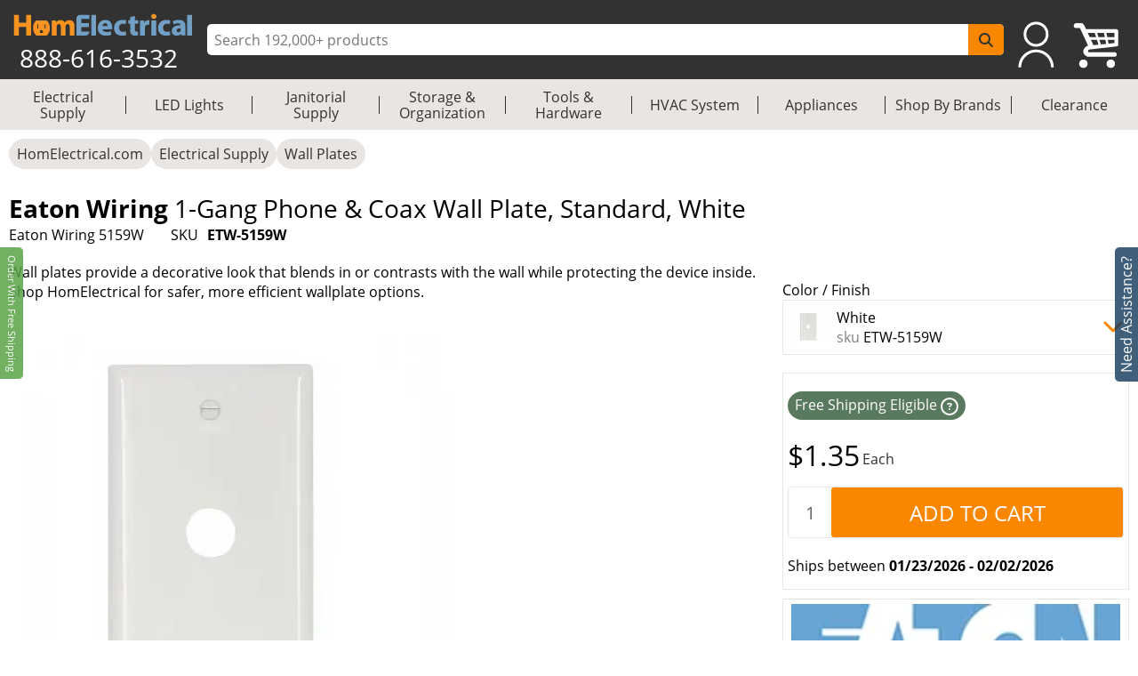

--- FILE ---
content_type: text/html; charset=utf-8
request_url: https://www.homelectrical.com/1-gang-phone-coax-wall-plate-standard-white.etw-5159w.1.html
body_size: 12567
content:
<!DOCTYPE html><html lang="en"><head><meta charSet="utf-8"/><meta name="viewport" content="width=device-width"/><title>Eaton Wiring 1-Gang Phone &amp; Coax Wall Plate, Standard, White (Eaton Wiring 5159W) | HomElectrical.com</title><meta name="description" content="Buy Eaton Wiring 5159W 1-Gang Phone &amp; Coax Wall Plate, Standard, White on HomElectrical.com. FREE SHIPPING with minimum purchase of $75."/><meta name="keywords" content="Eaton Wiring, 5159W, 1-Gang Phone &amp; Coax Wall Plate, Standard, White, Wall Plates"/><meta name="google-site-verification" content="u90asUzv7Ef2SqfU8sGRo0-UfIVe9wr8RrLbAuS03qw"/><meta name="robots" content="follow, index"/><link rel="canonical" href="https://www.homelectrical.com/1-gang-phone-coax-wall-plate-standard-white.etw-5159w.1.html"/><link rel="preload" href="https://www.homelectrical.com/_next/image?url=https%3A%2F%2Fwww.homelectrical.com%2Fsites%2Fdefault%2Ffiles%2Fstyles%2Fimage_500x500%2Fpublic%2Fimages%2Fproduct%2Funsorted2%2FETW-5159W_0.jpg%3Ftimestamp%3D1554227479&amp;w=500&amp;q=75" as="image"/><meta name="googlebot" content="follow, index"/><meta name="MobileOptimized" content="width"/><meta name="HandheldFriendly" content="true"/><meta property="og:site_name" content="HomElectrical Electrical Supply, Inc."/><meta property="og:url" content="https://www.homelectrical.com/1-gang-phone-coax-wall-plate-standard-white.etw-5159w.1.html"/><meta property="og:title" content="Eaton Wiring 1-Gang Phone &amp; Coax Wall Plate, Standard, White (Eaton Wiring 5159W) | HomElectrical.com"/><meta name="og:description" content="Buy Eaton Wiring 5159W 1-Gang Phone &amp; Coax Wall Plate, Standard, White on HomElectrical.com. FREE SHIPPING with minimum purchase of $75."/><meta property="og:type" content="product"/><meta property="og:image" content="https://www.homelectrical.com/sites/default/files/styles/image_500x500/public/images/product/unsorted2/ETW-5159W_0.jpg?t=1554227479"/><meta property="og:price:amount" content="1.35" id="metaPrice"/><meta property="og:price:currency" content="USD"/><script type="application/ld+json">{"@context":"http://schema.org","@type":"Organization","legalName":"HomElectrical LLC","logo":"https://www.homelectrical.com/images/logo.png","url":"https://www.homelectrical.com","sameAs":["https://www.facebook.com/homelectrical","https://twitter.com/HomElectrical","https://www.pinterest.com/HomElectrical/","https://www.instagram.com/homelectrical/","https://www.youtube.com/channel/UCfqI1H9qLDkTo_JO6GBuDKg"]}</script><script type="application/ld+json">{"@context":"https://schema.org","@type":"WebSite","url":"https://www.homelectrical.com","potentialAction":{"@type":"SearchAction","target":{"@type":"EntryPoint","urlTemplate":"https://www.homelectrical.com/search.php?q={search_term_string}"},"query-input":"required name=search_term_string"}}</script><script type="application/ld+json">{"@context":"https://schema.org","@type":"BreadcrumbList","itemListElement":[{"@type":"ListItem","position":0,"name":"HomElectrical.com","item":"https://www.homelectrical.com"},{"@type":"ListItem","position":1,"name":"Electrical Supply","item":"https://www.homelectrical.com/electrical-supply.1.2.1.html"},{"@type":"ListItem","position":2,"name":"Wall Plates","item":"https://www.homelectrical.com/electrical-supply/wall-plate.8.2.1.html"},{"@type":"ListItem","position":3,"name":"Eaton Wiring 5159W Wall Plates","item":"https://www.homelectrical.com/1-gang-phone-coax-wall-plate-standard-white.etw-5159w.1.html"}]}</script><script type="application/ld+json">{"@context":"https://schema.org/","@type":"Product","name":"Eaton Wiring 1-Gang Phone & Coax Wall Plate, Standard, White","image":"https://www.homelectrical.com/sites/default/files/styles/image_500x500/public/images/product/unsorted2/ETW-5159W_0.jpg?t=1554227479","description":"Eaton Wiring 1-Gang Phone & Coax Wall Plate, Standard, White features: Durable construction reduces installation cost due to less plate breakage & resists bowing.Screw-catch feature holds mounting screws captive to simplify installation.Has a soil-resistant high gloss finish.Nylon wall plates have a warp-resistant, flush-fitting design.Matching mounting screws included.","sku":"ETW-5159W","mpn":"5159W","gtin":"032664494253","brand":{"@type":"Brand","name":"Eaton Wiring"},"offers":{"@type":"Offer","url":"https://www.homelectrical.com/1-gang-phone-coax-wall-plate-standard-white.etw-5159w.1.html","priceCurrency":"USD","price":"1.35","priceValidUntil":"2026-1-31","availability":"https://schema.org/InStock","eligibleQuantity":"Each","shippingDetails":{"@type":"OfferShippingDetails","deliveryTime":{"@type":"ShippingDeliveryTime","transitTime":{"@type":"QuantitativeValue","minValue":8,"maxValue":14,"unitCode":"d"}}}}}</script><meta name="next-head-count" content="24"/><link rel="icon" href="https://www.homelectrical.com/favicon.ico"/><link rel="preload" href="https://www.homelectrical.com/fonts/OpenSans-Regular.ttf" as="font" crossorigin="anonymous"/><link rel="preload" href="https://www.homelectrical.com/fonts/OpenSans-Bold.ttf" as="font" crossorigin="anonymous"/><link rel="preload" href="https://www.homelectrical.com/fonts/OpenSans-SemiBold.ttf" as="font" crossorigin="anonymous"/><script defer="" nonce="q14TCo3mzBSOadEue237elLTgvaYxe8lt9dNqCDPWKA=">
            (function(w,d,s,l,i){w[l]=w[l]||[];w[l].push({'gtm.start':
            new Date().getTime(),event:'gtm.js'});var f=d.getElementsByTagName(s)[0],
            j=d.createElement(s),dl=l!='dataLayer'?'&l='+l:'';j.async=true;j.src=
            'https://www.googletagmanager.com/gtm.js?id='+i+dl;f.parentNode.insertBefore(j,f);
            })(window,document,'script','dataLayer', 'GTM-MC8MT2');
          </script><script defer="" nonce="q14TCo3mzBSOadEue237elLTgvaYxe8lt9dNqCDPWKA=">
            (function(){ var a=document.createElement("script"); a.type="text/javascript", a.async=!0, a.src="//container.pepperjam.com/3304561329.js"; var b=document.getElementsByTagName("head")[0]; if(b) b.appendChild(a,b); else { var b=document.getElementsByTagName("script")[0];b.parentNode.insertBefore(a,b) } })();
          </script><style> :root { --master_sprite: url('https://www.homelectrical.com/_next/image?url=https://www.homelectrical.com/images/master_sprite.png?bid=aaY6OXKhC3xDMydddxDFr&w=2048&q=75');}</style><link nonce="q14TCo3mzBSOadEue237elLTgvaYxe8lt9dNqCDPWKA=" rel="preload" href="https://www.homelectrical.com/_next/static/css/5069c5289d6f7055.css" as="style"/><link nonce="q14TCo3mzBSOadEue237elLTgvaYxe8lt9dNqCDPWKA=" rel="stylesheet" href="https://www.homelectrical.com/_next/static/css/5069c5289d6f7055.css" data-n-g=""/><link nonce="q14TCo3mzBSOadEue237elLTgvaYxe8lt9dNqCDPWKA=" rel="preload" href="https://www.homelectrical.com/_next/static/css/689ed3effa665318.css" as="style"/><link nonce="q14TCo3mzBSOadEue237elLTgvaYxe8lt9dNqCDPWKA=" rel="stylesheet" href="https://www.homelectrical.com/_next/static/css/689ed3effa665318.css" data-n-p=""/><link nonce="q14TCo3mzBSOadEue237elLTgvaYxe8lt9dNqCDPWKA=" rel="preload" href="https://www.homelectrical.com/_next/static/css/115733882361764e.css" as="style"/><link nonce="q14TCo3mzBSOadEue237elLTgvaYxe8lt9dNqCDPWKA=" rel="stylesheet" href="https://www.homelectrical.com/_next/static/css/115733882361764e.css" data-n-p=""/><link nonce="q14TCo3mzBSOadEue237elLTgvaYxe8lt9dNqCDPWKA=" rel="preload" href="https://www.homelectrical.com/_next/static/css/22f54519bb248fd4.css" as="style"/><link nonce="q14TCo3mzBSOadEue237elLTgvaYxe8lt9dNqCDPWKA=" rel="stylesheet" href="https://www.homelectrical.com/_next/static/css/22f54519bb248fd4.css" data-n-p=""/><link nonce="q14TCo3mzBSOadEue237elLTgvaYxe8lt9dNqCDPWKA=" rel="preload" href="https://www.homelectrical.com/_next/static/css/f0c8a86895ec3dfb.css" as="style"/><link nonce="q14TCo3mzBSOadEue237elLTgvaYxe8lt9dNqCDPWKA=" rel="stylesheet" href="https://www.homelectrical.com/_next/static/css/f0c8a86895ec3dfb.css" data-n-p=""/><link nonce="q14TCo3mzBSOadEue237elLTgvaYxe8lt9dNqCDPWKA=" rel="preload" href="https://www.homelectrical.com/_next/static/css/1feeb96adae7301f.css" as="style"/><link nonce="q14TCo3mzBSOadEue237elLTgvaYxe8lt9dNqCDPWKA=" rel="stylesheet" href="https://www.homelectrical.com/_next/static/css/1feeb96adae7301f.css" data-n-p=""/><link nonce="q14TCo3mzBSOadEue237elLTgvaYxe8lt9dNqCDPWKA=" rel="preload" href="https://www.homelectrical.com/_next/static/css/366539f0c1d40c00.css" as="style"/><link nonce="q14TCo3mzBSOadEue237elLTgvaYxe8lt9dNqCDPWKA=" rel="stylesheet" href="https://www.homelectrical.com/_next/static/css/366539f0c1d40c00.css" data-n-p=""/><link nonce="q14TCo3mzBSOadEue237elLTgvaYxe8lt9dNqCDPWKA=" rel="preload" href="https://www.homelectrical.com/_next/static/css/584cd78ad3f106f5.css" as="style"/><link nonce="q14TCo3mzBSOadEue237elLTgvaYxe8lt9dNqCDPWKA=" rel="stylesheet" href="https://www.homelectrical.com/_next/static/css/584cd78ad3f106f5.css" data-n-p=""/><link nonce="q14TCo3mzBSOadEue237elLTgvaYxe8lt9dNqCDPWKA=" rel="preload" href="https://www.homelectrical.com/_next/static/css/6e9bed11aaf08cf2.css" as="style"/><link nonce="q14TCo3mzBSOadEue237elLTgvaYxe8lt9dNqCDPWKA=" rel="stylesheet" href="https://www.homelectrical.com/_next/static/css/6e9bed11aaf08cf2.css" data-n-p=""/><noscript data-n-css="q14TCo3mzBSOadEue237elLTgvaYxe8lt9dNqCDPWKA="></noscript><script defer="" nonce="q14TCo3mzBSOadEue237elLTgvaYxe8lt9dNqCDPWKA=" nomodule="" src="https://www.homelectrical.com/_next/static/chunks/polyfills-42372ed130431b0a.js"></script><script defer="" src="https://static.klaviyo.com/onsite/js/klaviyo.js?company_id=VascMN" id="KLAVIYO-ONSITE-TRACKING" nonce="q14TCo3mzBSOadEue237elLTgvaYxe8lt9dNqCDPWKA=" data-nscript="beforeInteractive"></script><script src="https://www.homelectrical.com/_next/static/chunks/webpack-0f1e05a4c90cfe58.js" nonce="q14TCo3mzBSOadEue237elLTgvaYxe8lt9dNqCDPWKA=" defer=""></script><script src="https://www.homelectrical.com/_next/static/chunks/framework-840cff9d6bb95703.js" nonce="q14TCo3mzBSOadEue237elLTgvaYxe8lt9dNqCDPWKA=" defer=""></script><script src="https://www.homelectrical.com/_next/static/chunks/main-3ac06afe4145a27f.js" nonce="q14TCo3mzBSOadEue237elLTgvaYxe8lt9dNqCDPWKA=" defer=""></script><script src="https://www.homelectrical.com/_next/static/chunks/pages/_app-82232167dd1effcc.js" nonce="q14TCo3mzBSOadEue237elLTgvaYxe8lt9dNqCDPWKA=" defer=""></script><script src="https://www.homelectrical.com/_next/static/chunks/c16184b3-b3d5aea55c17f13d.js" nonce="q14TCo3mzBSOadEue237elLTgvaYxe8lt9dNqCDPWKA=" defer=""></script><script src="https://www.homelectrical.com/_next/static/chunks/2cca2479-9eede18326a53b52.js" nonce="q14TCo3mzBSOadEue237elLTgvaYxe8lt9dNqCDPWKA=" defer=""></script><script src="https://www.homelectrical.com/_next/static/chunks/4777-c0e8ffb6151baf3e.js" nonce="q14TCo3mzBSOadEue237elLTgvaYxe8lt9dNqCDPWKA=" defer=""></script><script src="https://www.homelectrical.com/_next/static/chunks/3318-e37eda4593d577d3.js" nonce="q14TCo3mzBSOadEue237elLTgvaYxe8lt9dNqCDPWKA=" defer=""></script><script src="https://www.homelectrical.com/_next/static/chunks/675-9138586e2249d95f.js" nonce="q14TCo3mzBSOadEue237elLTgvaYxe8lt9dNqCDPWKA=" defer=""></script><script src="https://www.homelectrical.com/_next/static/chunks/4853-34b88b4adbe66694.js" nonce="q14TCo3mzBSOadEue237elLTgvaYxe8lt9dNqCDPWKA=" defer=""></script><script src="https://www.homelectrical.com/_next/static/chunks/6852-5c01c1688e80f2c7.js" nonce="q14TCo3mzBSOadEue237elLTgvaYxe8lt9dNqCDPWKA=" defer=""></script><script src="https://www.homelectrical.com/_next/static/chunks/4000-d0b5f89fe9b9a36c.js" nonce="q14TCo3mzBSOadEue237elLTgvaYxe8lt9dNqCDPWKA=" defer=""></script><script src="https://www.homelectrical.com/_next/static/chunks/7797-fb2babcd5530025b.js" nonce="q14TCo3mzBSOadEue237elLTgvaYxe8lt9dNqCDPWKA=" defer=""></script><script src="https://www.homelectrical.com/_next/static/chunks/1356-609c3cd3f4e9c945.js" nonce="q14TCo3mzBSOadEue237elLTgvaYxe8lt9dNqCDPWKA=" defer=""></script><script src="https://www.homelectrical.com/_next/static/chunks/5911-d228967ef04aed54.js" nonce="q14TCo3mzBSOadEue237elLTgvaYxe8lt9dNqCDPWKA=" defer=""></script><script src="https://www.homelectrical.com/_next/static/chunks/5736-fea705d8a02a452b.js" nonce="q14TCo3mzBSOadEue237elLTgvaYxe8lt9dNqCDPWKA=" defer=""></script><script src="https://www.homelectrical.com/_next/static/chunks/3193-ed1adcaa4c30f73c.js" nonce="q14TCo3mzBSOadEue237elLTgvaYxe8lt9dNqCDPWKA=" defer=""></script><script src="https://www.homelectrical.com/_next/static/chunks/1409-1d43d00d7e5a181a.js" nonce="q14TCo3mzBSOadEue237elLTgvaYxe8lt9dNqCDPWKA=" defer=""></script><script src="https://www.homelectrical.com/_next/static/chunks/8409-950ddf9a4789067b.js" nonce="q14TCo3mzBSOadEue237elLTgvaYxe8lt9dNqCDPWKA=" defer=""></script><script src="https://www.homelectrical.com/_next/static/chunks/pages/%5B...slug%5D-8cc772bf81443501.js" nonce="q14TCo3mzBSOadEue237elLTgvaYxe8lt9dNqCDPWKA=" defer=""></script><script src="https://www.homelectrical.com/_next/static/aaY6OXKhC3xDMydddxDFr/_buildManifest.js" nonce="q14TCo3mzBSOadEue237elLTgvaYxe8lt9dNqCDPWKA=" defer=""></script><script src="https://www.homelectrical.com/_next/static/aaY6OXKhC3xDMydddxDFr/_ssgManifest.js" nonce="q14TCo3mzBSOadEue237elLTgvaYxe8lt9dNqCDPWKA=" defer=""></script><style id="__jsx-270de0ade1a5503c">body{margin:0}</style></head><body><noscript><iframe src="https://www.googletagmanager.com/ns.html?id=GTM-MC8MT2" height="0" width="0" style="display:none;visibility:hidden"></iframe></noscript><div id="__next"><div class="layout_bodyLay__ti8n_ "><div><div class="header_headerBody__ceQWP"><header style="box-shadow:none" class="jsx-270de0ade1a5503c header_header__aYfzs"><div style="width:100%" class="jsx-270de0ade1a5503c header_desktopView__cSq3m"><div class="jsx-270de0ade1a5503c header_mainheader__WPqbZ"><div class="jsx-270de0ade1a5503c header_mainHeaderList__XWGoT"><div class="jsx-270de0ade1a5503c header_heading__qhkFB"><nav class="jsx-270de0ade1a5503c header_navbar__XNHjn"><a class="header_navbarbrand__xgzSc" title="HomElectrical.com Lighting &amp; Electrical Supply Superstore" href="https://www.homelectrical.com"><div class="jsx-270de0ade1a5503c header_brandLogo__JbLuW"><img alt="HomElectrical.com Lighting &amp; Electrical Supply Superstore" src="https://www.homelectrical.com/_next/image?url=/images/logo.png&amp;w=250&amp;q=75" loading="eager" width="211" height="26" class="jsx-270de0ade1a5503c header_logo__vMcKE"/></div></a><div class="jsx-270de0ade1a5503c header_headingNumber__M1tPF">888-616-3532</div></nav></div><div class="jsx-270de0ade1a5503c header_search__LjEss"><form class="jsx-270de0ade1a5503c header_searchBox__3BJwY"><label class="jsx-270de0ade1a5503c"><span class="jsx-270de0ade1a5503c">Search Input</span><input type="text" id="searchinputdsk" autoComplete="off" placeholder="Search 192,000+ products" aria-label="ProductSearch" class="jsx-270de0ade1a5503c header_searchInput__V7mXW" value=""/></label><button type="submit" aria-label="SearchButton" id="searchbtndsk" class="jsx-270de0ade1a5503c header_searchBtn__AOcwf"><svg aria-hidden="true" focusable="false" data-prefix="fas" data-icon="magnifying-glass" class="svg-inline--fa fa-magnifying-glass " role="img" xmlns="http://www.w3.org/2000/svg" viewBox="0 0 512 512"><path fill="currentColor" d="M416 208c0 45.9-14.9 88.3-40 122.7L502.6 457.4c12.5 12.5 12.5 32.8 0 45.3s-32.8 12.5-45.3 0L330.7 376c-34.4 25.2-76.8 40-122.7 40C93.1 416 0 322.9 0 208S93.1 0 208 0S416 93.1 416 208zM208 352a144 144 0 1 0 0-288 144 144 0 1 0 0 288z"></path></svg></button></form></div><div style="margin-right:10px" class="jsx-270de0ade1a5503c header_navRight__nZpRC"><div id="desktopUserIcon" class="jsx-270de0ade1a5503c header_backAccIcon__9K7EM"><a title="Login To My Account" class="jsx-270de0ade1a5503c"></a></div><a class="header_backShopIcon__bD_QC" title="Shopping Cart" href="https://www.homelectrical.com/cart.html"></a></div></div></div><div class="jsx-270de0ade1a5503c header_staticMenu__OZCOC"><div class=""><nav class="header_staticMenuStyle___aKhz"><ul class="header_staticMenuMainList__SWW3S menuList"><li class="header_MainMenu__eZUDS menuchild"><a title="Electrical Supply" class="header_superCat__BktS7" href="https://www.homelectrical.com/electrical-supply.1.2.1.html">Electrical Supply</a><div class="header_menuBrder__v_b8g"></div></li><li class="header_MainMenu__eZUDS menuchild"><a title="LED Lights" class="header_superCat__BktS7" href="https://www.homelectrical.com/lighting.10.2.1.html">LED Lights</a><div class="header_menuBrder__v_b8g"></div></li><li class="header_MainMenu__eZUDS menuchild"><a title="Janitorial Supply" class="header_superCat__BktS7" href="https://www.homelectrical.com/janitorial-supply.373.2.1.html">Janitorial Supply</a><div class="header_menuBrder__v_b8g"></div></li><li class="header_MainMenu__eZUDS menuchild"><a title="Storage &amp; Organization" class="header_superCat__BktS7" href="https://www.homelectrical.com/storage-organization.375.2.1.html">Storage &amp; Organization</a><div class="header_menuBrder__v_b8g"></div></li><li class="header_MainMenu__eZUDS menuchild"><a title="Tools &amp; Hardware" class="header_superCat__BktS7" href="https://www.homelectrical.com/tool-hardware.376.2.1.html">Tools &amp; Hardware</a><div class="header_menuBrder__v_b8g"></div></li><li class="header_MainMenu__eZUDS menuchild"><a title="HVAC System" class="header_superCat__BktS7" href="https://www.homelectrical.com/hvac-system-heating-ventilation-cooling.78882.2.1.html">HVAC System</a><div class="header_menuBrder__v_b8g"></div></li><li class="header_MainMenu__eZUDS menuchild"><a title="Appliances" class="header_superCat__BktS7" href="https://www.homelectrical.com/appliances.147522.2.1.html">Appliances</a><div class="header_menuBrder__v_b8g"></div></li><li class="header_MainMenu__eZUDS menuchild"><a title="Shop By Brands" class="header_superCat__BktS7" href="https://www.homelectrical.com/shop-by-brands.html">Shop By Brands</a><div class="header_menuBrder__v_b8g"></div></li><li class="header_MainMenu__eZUDS"><a title="Clearance" class="header_superCat__BktS7" href="https://www.homelectrical.com/clearance.html">Clearance</a></li></ul></nav></div></div> </div><div class="jsx-270de0ade1a5503c header_mobileView__tPysx"><div class="jsx-270de0ade1a5503c header_mainheader__WPqbZ"><div class="jsx-270de0ade1a5503c header_row__dnfqa"><div class="jsx-270de0ade1a5503c header_mainHeaderList__XWGoT"><div class="jsx-270de0ade1a5503c header_firstSec__aPkdu"><div title="HomElectrical Menu" class="jsx-270de0ade1a5503c header_hamburger___hZgw"><div class="jsx-270de0ade1a5503c header_bar1__8G82e"></div><div class="jsx-270de0ade1a5503c header_bar2__UI_rN"></div><div class="jsx-270de0ade1a5503c header_bar3__TZFU_"></div></div><div class="jsx-270de0ade1a5503c header_phoneIc__G233v"><a title="1-888-616-3532" href="tel:8886163532"><span class="jsx-270de0ade1a5503c"></span></a></div></div><div class="jsx-270de0ade1a5503c header_heading__qhkFB header_headingChk__eDJgw"><a class="header_navbarbrand__xgzSc" title="HomElectrical.com Lighting &amp; Electrical Supply Superstore" href="https://www.homelectrical.com"><img alt="HomElectrical.com Lighting &amp; Electrical Supply Superstore" src="https://www.homelectrical.com/_next/image?url=/images/logo.png&amp;w=250&amp;q=75" loading="eager" width="211" height="26" class="jsx-270de0ade1a5503c header_logo__vMcKE"/></a></div><div class="jsx-270de0ade1a5503c header_navRight__nZpRC"><div id="mobileUserIcon" class="jsx-270de0ade1a5503c header_backAccIcon__9K7EM"><a title="Login To My Account" class="jsx-270de0ade1a5503c"></a></div><a class="header_backShopIcon__bD_QC" title="Shopping Cart" href="https://www.homelectrical.com/cart.html"></a></div></div></div><div class="header_search__LjEss"><form class="header_searchBox__3BJwY"><label><span>Search Input</span><input type="text" id="searchinputmbl" class="header_searchInput__V7mXW" autoComplete="off" placeholder="Search 192,000+ products" aria-label="ProductSearch" value=""/></label><button class="header_searchBtn__AOcwf" type="submit" aria-label="SearchButton" id="searchbtnmbl"><svg aria-hidden="true" focusable="false" data-prefix="fas" data-icon="magnifying-glass" class="svg-inline--fa fa-magnifying-glass " role="img" xmlns="http://www.w3.org/2000/svg" viewBox="0 0 512 512"><path fill="currentColor" d="M416 208c0 45.9-14.9 88.3-40 122.7L502.6 457.4c12.5 12.5 12.5 32.8 0 45.3s-32.8 12.5-45.3 0L330.7 376c-34.4 25.2-76.8 40-122.7 40C93.1 416 0 322.9 0 208S93.1 0 208 0S416 93.1 416 208zM208 352a144 144 0 1 0 0-288 144 144 0 1 0 0 288z"></path></svg></button></form></div><div class="jsx-270de0ade1a5503c header_cachClose__a8xKa"><div class="header_staticMenu__OZCOC"><div><div class=""><nav class="header_staticMenuStyle___aKhz"><ul class="header_staticMenuMainList__SWW3S menuList"><li class="header_MainMenu__eZUDS menuchild"><a title="Electrical Supply" class="header_superCat__BktS7" href="https://www.homelectrical.com/electrical-supply.1.2.1.html">Electrical Supply</a><div class="header_menuBrder__v_b8g"></div></li><li class="header_MainMenu__eZUDS menuchild"><a title="LED Lights" class="header_superCat__BktS7" href="https://www.homelectrical.com/lighting.10.2.1.html">LED Lights</a><div class="header_menuBrder__v_b8g"></div></li><li class="header_MainMenu__eZUDS menuchild"><a title="Janitorial Supply" class="header_superCat__BktS7" href="https://www.homelectrical.com/janitorial-supply.373.2.1.html">Janitorial Supply</a><div class="header_menuBrder__v_b8g"></div></li><li class="header_MainMenu__eZUDS menuchild"><a title="Storage &amp; Organization" class="header_superCat__BktS7" href="https://www.homelectrical.com/storage-organization.375.2.1.html">Storage &amp; Organization</a><div class="header_menuBrder__v_b8g"></div></li><li class="header_MainMenu__eZUDS menuchild"><a title="Tools &amp; Hardware" class="header_superCat__BktS7" href="https://www.homelectrical.com/tool-hardware.376.2.1.html">Tools &amp; Hardware</a><div class="header_menuBrder__v_b8g"></div></li><li class="header_MainMenu__eZUDS menuchild"><a title="HVAC System" class="header_superCat__BktS7" href="https://www.homelectrical.com/hvac-system-heating-ventilation-cooling.78882.2.1.html">HVAC System</a><div class="header_menuBrder__v_b8g"></div></li><li class="header_MainMenu__eZUDS menuchild"><a title="Appliances" class="header_superCat__BktS7" href="https://www.homelectrical.com/appliances.147522.2.1.html">Appliances</a><div class="header_menuBrder__v_b8g"></div></li><li class="header_MainMenu__eZUDS menuchild"><a title="Shop By Brands" class="header_superCat__BktS7" href="https://www.homelectrical.com/shop-by-brands.html">Shop By Brands</a><div class="header_menuBrder__v_b8g"></div></li><li class="header_MainMenu__eZUDS"><a title="Clearance" class="header_superCat__BktS7" href="https://www.homelectrical.com/clearance.html">Clearance</a></li></ul></nav></div></div></div></div></div></div></header></div></div><div class="layout_body__8yf_R" style="width:100%"><div class="layout_bodyWrap__9tnt3"><div class="layout_bodyContainer__LeRvx "><div class="layout_layWpPt__sp4k2"><div class="layout_wrapProduct__kJZBV"><div class="layout_wrap__fjqie  "><nav class="slug_breadcrumbwrapper__8cQ3K slug_breadcrumbMob__0pEu5" role="navigation" aria-label="breadcrumbs"><ul class="slug_breadcrumb__92Iqz"><li class="slug_breadcrumbitem__YufS3"><a title="HomElectrical.com" href="https://www.homelectrical.com">HomElectrical.com</a></li><li class="slug_breadcrumbitem__YufS3"><a title="Electrical Supply" href="https://www.homelectrical.com/electrical-supply.1.2.1.html">Electrical Supply</a></li><li class="slug_breadcrumbitem__YufS3"><a title="Wall Plates" href="https://www.homelectrical.com/electrical-supply/wall-plate.8.2.1.html">Wall Plates</a></li></ul></nav><div class="Product_ptSec__XlJjg" id="styHead"><div class="Product_ptSecC1__VcH9X"><div class="Product_ptTit__G6nrx"><h1 class="Product_prodDtTit__Qhtpq Product_margin__L4j5Q" style="font-size:1.75em"><strong>Eaton Wiring<!-- --> </strong>1-Gang Phone &amp; Coax Wall Plate, Standard, White</h1><div class="Product_sbPbTit__e4kTL"><div class="Product_tisku__1BkHm"><span>Eaton Wiring 5159W</span><div class="Product_sku__d7tGx"><span class="Product_sku1__bXrqq">SKU </span><span class="Product_sku2__tVLou">ETW-5159W</span></div></div></div></div></div></div><div class="Product_prodLayout__XLAxP"><div class="Product_pRD__sBElU"><div class="Product_sec23__rf88O"><div class="Product_sec2__YSn0M"><div class="Product_sc2C1__BBk3d"><div class="Product_pSdesc__5y8hx Product_m1450__FUTPR">Wall plates provide a decorative look that blends in or contrasts with the wall while protecting the device inside. Shop HomElectrical for safer, more efficient wallplate options.</div><div class="Product_sc2Im__p2t41"><div class="Product_pLeft__nV29A"><div class="Product_leftCol__2awdw"><div class="Product_pMim__4wNAl" style="position:relative"><div><picture><img class="Product_prdImg__o9TCV" alt="Eaton Wiring 1-Gang Phone &amp; Coax Wall Plate, Standard, White" title="Eaton Wiring 1-Gang Phone &amp; Coax Wall Plate, Standard, White" src="https://www.homelectrical.com/_next/image?url=https%3A%2F%2Fwww.homelectrical.com%2Fsites%2Fdefault%2Ffiles%2Fstyles%2Fimage_500x500%2Fpublic%2Fimages%2Fproduct%2Funsorted2%2FETW-5159W_0.jpg%3Ftimestamp%3D1554227479&amp;w=500&amp;q=75" fetchpriority="high" loading="eager" sizes="100vw" style="width:100%;aspect-ratio:16/16"/></picture></div></div><p>Image may not depict product actual color, inclusions or accessories</p></div></div><div class="Product_sec2C1__96fil Product_d1450__N4CFV"><div class="Product_pSdesc__5y8hx">Wall plates provide a decorative look that blends in or contrasts with the wall while protecting the device inside. Shop HomElectrical for safer, more efficient wallplate options.</div><div class="Product_m1450__FUTPR"><div class="Product_sec2fe__KwPz7"><div class="scrollDiv"><div style="position:relative;width:100%;height:100%" class="ScrollbarsCustom"><div class="ScrollbarsCustom-Wrapper" style="position:absolute;top:0;left:0;bottom:0;right:0;overflow:hidden"><div class="ScrollbarsCustom-Scroller" style="position:absolute;top:0;left:0;bottom:0;right:0;-webkit-overflow-scrolling:touch;overflow-y:hidden;overflow-x:hidden"><div class="ScrollbarsCustom-Content" style="box-sizing:border-box;padding:0.05px;min-height:100%;min-width:100%"><div class="Product_Sec2im__Kbs_L"><div class="Product_pSim__LKfJk" style="position:relative"><img class="Product_crtImg__N6QwS" alt="cUL/UL Listed" title="cUL/UL Listed" src="https://www.homelectrical.com/_next/image?url=https://www.homelectrical.com/sites/default/files/styles/thumbnail/public/CUL_Listed_1.jpg?t=1552676053&amp;w=1920&amp;q=75"/></div><div class="Product_pSim__LKfJk" style="position:relative"><img class="Product_crtImg__N6QwS" alt="RoHS Compliant" title="RoHS Compliant" src="https://www.homelectrical.com/_next/image?url=https://www.homelectrical.com/sites/default/files/styles/thumbnail/public/RoHSLogo.jpg?t=1552676373&amp;w=1920&amp;q=75"/></div></div></div></div></div><div style="position:absolute;overflow:hidden;border-radius:4px;background:rgba(0,0,0,.1);user-select:none;width:10px;height:calc(100% - 20px);top:10px;right:0;display:none" class="ScrollbarsCustom-Track ScrollbarsCustom-TrackY"><div style="cursor:pointer;border-radius:4px;background:rgba(0,0,0,.4);width:100%;height:0" class="ScrollbarsCustom-Thumb ScrollbarsCustom-ThumbY"></div></div><div style="position:absolute;overflow:hidden;border-radius:4px;background:rgba(0,0,0,.1);user-select:none;height:10px;width:calc(100% - 20px);bottom:0;left:10px;display:none" class="ScrollbarsCustom-Track ScrollbarsCustom-TrackX"><div style="cursor:pointer;border-radius:4px;background:rgba(0,0,0,.4);height:100%;width:0" class="ScrollbarsCustom-Thumb ScrollbarsCustom-ThumbX"></div></div></div></div></div></div><div></div><div class="Product_sec3Des__hwTg_"><div><p>Eaton Wiring <strong>1-Gang Phone & Coax Wall Plate, Standard, White</strong> features: </p><ul>	<li>Durable construction reduces installation cost due to less plate breakage & resists bowing.</li>	<li>Screw-catch feature holds mounting screws captive to simplify installation.</li>	<li>Has a soil-resistant high gloss finish.</li>	<li>Nylon wall plates have a warp-resistant, flush-fitting design.</li>	<li>Matching mounting screws included.</li></ul></div></div><div class="Product_d1450__N4CFV"><div class="Product_sec2fe__KwPz7"><div class="scrollDiv"><div style="position:relative;width:100%;height:100%" class="ScrollbarsCustom"><div class="ScrollbarsCustom-Wrapper" style="position:absolute;top:0;left:0;bottom:0;right:0;overflow:hidden"><div class="ScrollbarsCustom-Scroller" style="position:absolute;top:0;left:0;bottom:0;right:0;-webkit-overflow-scrolling:touch;overflow-y:hidden;overflow-x:hidden"><div class="ScrollbarsCustom-Content" style="box-sizing:border-box;padding:0.05px;min-height:100%;min-width:100%"><div class="Product_Sec2im__Kbs_L"><div class="Product_pSim__LKfJk" style="position:relative"><img class="Product_crtImg__N6QwS" alt="cUL/UL Listed" title="cUL/UL Listed" src="https://www.homelectrical.com/_next/image?url=https://www.homelectrical.com/sites/default/files/styles/thumbnail/public/CUL_Listed_1.jpg?t=1552676053&amp;w=1920&amp;q=75"/></div><div class="Product_pSim__LKfJk" style="position:relative"><img class="Product_crtImg__N6QwS" alt="RoHS Compliant" title="RoHS Compliant" src="https://www.homelectrical.com/_next/image?url=https://www.homelectrical.com/sites/default/files/styles/thumbnail/public/RoHSLogo.jpg?t=1552676373&amp;w=1920&amp;q=75"/></div></div></div></div></div><div style="position:absolute;overflow:hidden;border-radius:4px;background:rgba(0,0,0,.1);user-select:none;width:10px;height:calc(100% - 20px);top:10px;right:0;display:none" class="ScrollbarsCustom-Track ScrollbarsCustom-TrackY"><div style="cursor:pointer;border-radius:4px;background:rgba(0,0,0,.4);width:100%;height:0" class="ScrollbarsCustom-Thumb ScrollbarsCustom-ThumbY"></div></div><div style="position:absolute;overflow:hidden;border-radius:4px;background:rgba(0,0,0,.1);user-select:none;height:10px;width:calc(100% - 20px);bottom:0;left:10px;display:none" class="ScrollbarsCustom-Track ScrollbarsCustom-TrackX"><div style="cursor:pointer;border-radius:4px;background:rgba(0,0,0,.4);height:100%;width:0" class="ScrollbarsCustom-Thumb ScrollbarsCustom-ThumbX"></div></div></div></div></div></div><div class="Product_d1450__N4CFV"></div></div></div><div style="width:calc(100% - 10px)" class="Product_sec2C1__96fil Product_m1450__FUTPR"><div class="Product_sec3__kSfKr"><div class="Product_sec3cat__6hXw9"><p class="Product_b__rIPtM">Similar Wall Plates Products</p><div class="scrollDiv"><div style="position:relative;width:100%;height:100%" class="ScrollbarsCustom"><div class="ScrollbarsCustom-Wrapper" style="position:absolute;top:0;left:0;bottom:0;right:0;overflow:hidden"><div class="ScrollbarsCustom-Scroller" style="position:absolute;top:0;left:0;bottom:0;right:0;-webkit-overflow-scrolling:touch;overflow-y:hidden;overflow-x:hidden"><div class="ScrollbarsCustom-Content" style="box-sizing:border-box;padding:0.05px;min-height:100%;min-width:100%"><div class="Product_sec3lr__7nZCV"><div class="Product_sec3In__n9MAg" style="position:relative"><div><div class="Product_prodDetail__Op9Jv"><div class="Product_alias__Tmxk_"><a title="Tollea 1-Gang Duplex Receptacle Wall Plate, Standard Size, White" href="https://www.homelectrical.com/1-gang-plastic-duplex-receptacle-wall-plate-white.gp-dza311w.1.html"><span class="Product_freeSpan__pKlvY"></span><div class="Product_imageWrapper__SYWgc"><picture><img class="Product_catImg__yzqLy" alt="1-Gang Duplex Receptacle Wall Plate, Standard Size, White" title="1-Gang Duplex Receptacle Wall Plate, Standard Size, White" src="https://www.homelectrical.com/_next/image?url=https%3A%2F%2Fwww.homelectrical.com%2Fsites%2Fdefault%2Ffiles%2Fstyles%2Fimage_500x500%2Fpublic%2Fimages%2Fproduct%2Funsorted2%2FTLE-DZA311W.jpg%3Ft%3D1767894104&amp;w=250&amp;q=75" fetchpriority="auto" loading="lazy" sizes="100vw" style="width:100%;aspect-ratio:16/16"/></picture></div></a><a title="Tollea 1-Gang Duplex Receptacle Wall Plate, Standard Size, White" href="https://www.homelectrical.com/1-gang-plastic-duplex-receptacle-wall-plate-white.gp-dza311w.1.html"><div class="Product_product_title__J0muI"><span>Tollea</span> <!-- -->1-Gang Duplex Receptacle Wall Plate, Standard Size, W...</div></a></div><div class="Product_prodField__Z5aNj"><div class="Product_p_price__pDEOd">$0.36<span class="product_uom">Each</span></div><div class="Product_p_sku__EaRFC">DZA-311-W</div></div></div></div></div><div class="Product_sec3In__n9MAg" style="position:relative"><div><div class="Product_prodDetail__Op9Jv"><div class="Product_alias__Tmxk_"><a title="Tollea 1-Gang Toggle Switch Wall Plate, Standard Size, White" href="https://www.homelectrical.com/1-gang-plastic-toggle-switch-wall-plate-white.gp-dza611w.1.html"><span class="Product_freeSpan__pKlvY"></span><div class="Product_imageWrapper__SYWgc"><picture><img class="Product_catImg__yzqLy" alt="1-Gang Toggle Switch Wall Plate, Standard Size, White" title="1-Gang Toggle Switch Wall Plate, Standard Size, White" src="https://www.homelectrical.com/_next/image?url=https%3A%2F%2Fwww.homelectrical.com%2Fsites%2Fdefault%2Ffiles%2Fstyles%2Fimage_500x500%2Fpublic%2Fimages%2Fproduct%2Funsorted2%2FTLE-DZA611W.jpg%3Ft%3D1767894104&amp;w=250&amp;q=75" fetchpriority="auto" loading="lazy" sizes="100vw" style="width:100%;aspect-ratio:16/16"/></picture></div></a><a title="Tollea 1-Gang Toggle Switch Wall Plate, Standard Size, White" href="https://www.homelectrical.com/1-gang-plastic-toggle-switch-wall-plate-white.gp-dza611w.1.html"><div class="Product_product_title__J0muI"><span>Tollea</span> <!-- -->1-Gang Toggle Switch Wall Plate, Standard Size, White</div></a></div><div class="Product_prodField__Z5aNj"><div class="Product_p_price__pDEOd">$0.36<span class="product_uom">Each</span></div><div class="Product_p_sku__EaRFC">DZA-611-W</div></div></div></div></div><div class="Product_sec3In__n9MAg" style="position:relative"><div><div class="Product_prodDetail__Op9Jv"><div class="Product_alias__Tmxk_"><a title="Tollea 1-Gang Decorator Wall Plate, Standard Size, White" href="https://www.homelectrical.com/1-gang-plastic-rocker-switch-wall-plate-white.gp-dza711w.1.html"><span class="Product_freeSpan__pKlvY"></span><div class="Product_imageWrapper__SYWgc"><picture><img class="Product_catImg__yzqLy" alt="1-Gang Decorator Wall Plate, Standard Size, White" title="1-Gang Decorator Wall Plate, Standard Size, White" src="https://www.homelectrical.com/_next/image?url=https%3A%2F%2Fwww.homelectrical.com%2Fsites%2Fdefault%2Ffiles%2Fstyles%2Fimage_500x500%2Fpublic%2Fimages%2Fproduct%2Funsorted2%2FTLE-DZA711W.jpg%3Ft%3D1767894104&amp;w=250&amp;q=75" fetchpriority="auto" loading="lazy" sizes="100vw" style="width:100%;aspect-ratio:16/16"/></picture></div></a><a title="Tollea 1-Gang Decorator Wall Plate, Standard Size, White" href="https://www.homelectrical.com/1-gang-plastic-rocker-switch-wall-plate-white.gp-dza711w.1.html"><div class="Product_product_title__J0muI"><span>Tollea</span> <!-- -->1-Gang Decorator Wall Plate, Standard Size, White</div></a></div><div class="Product_prodField__Z5aNj"><div class="Product_p_price__pDEOd">$0.39<span class="product_uom">Each</span></div><div class="Product_p_sku__EaRFC">DZA-711-W</div></div></div></div></div><div class="Product_sec3In__n9MAg" style="position:relative"><div><div class="Product_prodDetail__Op9Jv"><div class="Product_alias__Tmxk_"><a title="GP 1-Gang Plastic Rocker Switch Wall Plate, Almond" href="https://www.homelectrical.com/1-gang-plastic-rocker-switch-wall-plate-almond.gp-dza711a.1.html"><span class="Product_freeSpan__pKlvY"></span><div class="Product_imageWrapper__SYWgc"><picture><img class="Product_catImg__yzqLy" alt="GP 1-Gang Plastic Rocker Switch Wall Plate, Almond" title="GP 1-Gang Plastic Rocker Switch Wall Plate, Almond" src="https://www.homelectrical.com/_next/image?url=https%3A%2F%2Fwww.homelectrical.com%2Fsites%2Fdefault%2Ffiles%2Fstyles%2Fimage_500x500%2Fpublic%2Fimages%2Fproduct%2Funsorted1%2Fgp-dza711a_0.jpg%3Ft%3D1446842925&amp;w=250&amp;q=75" fetchpriority="auto" loading="lazy" sizes="100vw" style="width:100%;aspect-ratio:16/16"/></picture></div></a><a title="GP 1-Gang Plastic Rocker Switch Wall Plate, Almond" href="https://www.homelectrical.com/1-gang-plastic-rocker-switch-wall-plate-almond.gp-dza711a.1.html"><div class="Product_product_title__J0muI"><span>GP</span> <!-- -->1-Gang Plastic Rocker Switch Wall Plate, Almond</div></a></div><div class="Product_prodField__Z5aNj"><div class="Product_p_price__pDEOd">$0.25<span class="product_uom">Each</span></div><div class="Product_p_sku__EaRFC">DZA711-A</div></div></div></div></div><div class="Product_sec3In__n9MAg" style="position:relative"><div><div class="Product_prodDetail__Op9Jv"><div class="Product_alias__Tmxk_"><a title="GP 3-Gang Plastic Toggle Switch Wall Plate, Almond" href="https://www.homelectrical.com/3-gang-plastic-toggle-switch-wall-plate-almond.gp-dza613a.1.html"><span class="Product_freeSpan__pKlvY"></span><div class="Product_imageWrapper__SYWgc"><picture><img class="Product_catImg__yzqLy" alt="GP 3-Gang Plastic Toggle Switch Wall Plate, Almond" title="GP 3-Gang Plastic Toggle Switch Wall Plate, Almond" src="https://www.homelectrical.com/_next/image?url=https%3A%2F%2Fwww.homelectrical.com%2Fsites%2Fdefault%2Ffiles%2Fstyles%2Fimage_500x500%2Fpublic%2Fimages%2Fproduct%2Funsorted1%2Fgp-dza613a_0.jpg%3Ft%3D1446842925&amp;w=250&amp;q=75" fetchpriority="auto" loading="lazy" sizes="100vw" style="width:100%;aspect-ratio:16/16"/></picture></div></a><a title="GP 3-Gang Plastic Toggle Switch Wall Plate, Almond" href="https://www.homelectrical.com/3-gang-plastic-toggle-switch-wall-plate-almond.gp-dza613a.1.html"><div class="Product_product_title__J0muI"><span>GP</span> <!-- -->3-Gang Plastic Toggle Switch Wall Plate, Almond</div></a></div><div class="Product_prodField__Z5aNj"><div class="Product_p_price__pDEOd">$0.50<span class="product_uom">Each</span></div><div class="Product_p_sku__EaRFC">DZA613-A</div></div></div></div></div></div></div></div></div><div style="position:absolute;overflow:hidden;border-radius:4px;background:rgba(0,0,0,.1);user-select:none;width:10px;height:calc(100% - 20px);top:10px;right:0;display:none" class="ScrollbarsCustom-Track ScrollbarsCustom-TrackY"><div style="cursor:pointer;border-radius:4px;background:rgba(0,0,0,.4);width:100%;height:0" class="ScrollbarsCustom-Thumb ScrollbarsCustom-ThumbY"></div></div><div style="position:absolute;overflow:hidden;border-radius:4px;background:rgba(0,0,0,.1);user-select:none;height:10px;width:calc(100% - 20px);bottom:0;left:10px;display:none" class="ScrollbarsCustom-Track ScrollbarsCustom-TrackX"><div style="cursor:pointer;border-radius:4px;background:rgba(0,0,0,.4);height:100%;width:0" class="ScrollbarsCustom-Thumb ScrollbarsCustom-ThumbX"></div></div></div></div></div></div><p class="Product_b__rIPtM" style="margin:0px">Eaton Wiring 5159W<!-- --> Description</p><div class="Product_m1450__FUTPR"><div class="Product_sec2fe__KwPz7"><div class="scrollDiv"><div style="position:relative;width:100%;height:100%" class="ScrollbarsCustom"><div class="ScrollbarsCustom-Wrapper" style="position:absolute;top:0;left:0;bottom:0;right:0;overflow:hidden"><div class="ScrollbarsCustom-Scroller" style="position:absolute;top:0;left:0;bottom:0;right:0;-webkit-overflow-scrolling:touch;overflow-y:hidden;overflow-x:hidden"><div class="ScrollbarsCustom-Content" style="box-sizing:border-box;padding:0.05px;min-height:100%;min-width:100%"><div class="Product_Sec2im__Kbs_L"><div class="Product_pSim__LKfJk" style="position:relative"><img class="Product_crtImg__N6QwS" alt="cUL/UL Listed" title="cUL/UL Listed" src="https://www.homelectrical.com/_next/image?url=https://www.homelectrical.com/sites/default/files/styles/thumbnail/public/CUL_Listed_1.jpg?t=1552676053&amp;w=1920&amp;q=75"/></div><div class="Product_pSim__LKfJk" style="position:relative"><img class="Product_crtImg__N6QwS" alt="RoHS Compliant" title="RoHS Compliant" src="https://www.homelectrical.com/_next/image?url=https://www.homelectrical.com/sites/default/files/styles/thumbnail/public/RoHSLogo.jpg?t=1552676373&amp;w=1920&amp;q=75"/></div></div></div></div></div><div style="position:absolute;overflow:hidden;border-radius:4px;background:rgba(0,0,0,.1);user-select:none;width:10px;height:calc(100% - 20px);top:10px;right:0;display:none" class="ScrollbarsCustom-Track ScrollbarsCustom-TrackY"><div style="cursor:pointer;border-radius:4px;background:rgba(0,0,0,.4);width:100%;height:0" class="ScrollbarsCustom-Thumb ScrollbarsCustom-ThumbY"></div></div><div style="position:absolute;overflow:hidden;border-radius:4px;background:rgba(0,0,0,.1);user-select:none;height:10px;width:calc(100% - 20px);bottom:0;left:10px;display:none" class="ScrollbarsCustom-Track ScrollbarsCustom-TrackX"><div style="cursor:pointer;border-radius:4px;background:rgba(0,0,0,.4);height:100%;width:0" class="ScrollbarsCustom-Thumb ScrollbarsCustom-ThumbX"></div></div></div></div></div></div><div></div><div class="Product_sec3Des__hwTg_"><div><p>Eaton Wiring <strong>1-Gang Phone & Coax Wall Plate, Standard, White</strong> features: </p><ul>	<li>Durable construction reduces installation cost due to less plate breakage & resists bowing.</li>	<li>Screw-catch feature holds mounting screws captive to simplify installation.</li>	<li>Has a soil-resistant high gloss finish.</li>	<li>Nylon wall plates have a warp-resistant, flush-fitting design.</li>	<li>Matching mounting screws included.</li></ul></div></div><div class="Product_d1450__N4CFV"><div class="Product_sec2fe__KwPz7"><div class="scrollDiv"><div style="position:relative;width:100%;height:100%" class="ScrollbarsCustom"><div class="ScrollbarsCustom-Wrapper" style="position:absolute;top:0;left:0;bottom:0;right:0;overflow:hidden"><div class="ScrollbarsCustom-Scroller" style="position:absolute;top:0;left:0;bottom:0;right:0;-webkit-overflow-scrolling:touch;overflow-y:hidden;overflow-x:hidden"><div class="ScrollbarsCustom-Content" style="box-sizing:border-box;padding:0.05px;min-height:100%;min-width:100%"><div class="Product_Sec2im__Kbs_L"><div class="Product_pSim__LKfJk" style="position:relative"><img class="Product_crtImg__N6QwS" alt="cUL/UL Listed" title="cUL/UL Listed" src="https://www.homelectrical.com/_next/image?url=https://www.homelectrical.com/sites/default/files/styles/thumbnail/public/CUL_Listed_1.jpg?t=1552676053&amp;w=1920&amp;q=75"/></div><div class="Product_pSim__LKfJk" style="position:relative"><img class="Product_crtImg__N6QwS" alt="RoHS Compliant" title="RoHS Compliant" src="https://www.homelectrical.com/_next/image?url=https://www.homelectrical.com/sites/default/files/styles/thumbnail/public/RoHSLogo.jpg?t=1552676373&amp;w=1920&amp;q=75"/></div></div></div></div></div><div style="position:absolute;overflow:hidden;border-radius:4px;background:rgba(0,0,0,.1);user-select:none;width:10px;height:calc(100% - 20px);top:10px;right:0;display:none" class="ScrollbarsCustom-Track ScrollbarsCustom-TrackY"><div style="cursor:pointer;border-radius:4px;background:rgba(0,0,0,.4);width:100%;height:0" class="ScrollbarsCustom-Thumb ScrollbarsCustom-ThumbY"></div></div><div style="position:absolute;overflow:hidden;border-radius:4px;background:rgba(0,0,0,.1);user-select:none;height:10px;width:calc(100% - 20px);bottom:0;left:10px;display:none" class="ScrollbarsCustom-Track ScrollbarsCustom-TrackX"><div style="cursor:pointer;border-radius:4px;background:rgba(0,0,0,.4);height:100%;width:0" class="ScrollbarsCustom-Thumb ScrollbarsCustom-ThumbX"></div></div></div></div></div></div><div class="Product_d1450__N4CFV"></div></div><div class="Product_sec3__kSfKr"><div class="Product_d1450__N4CFV"><div class="Product_sec3cat__6hXw9"><p class="Product_b__rIPtM">Similar Wall Plates Products</p><div class="scrollDiv"><div style="position:relative;width:100%;height:100%" class="ScrollbarsCustom"><div class="ScrollbarsCustom-Wrapper" style="position:absolute;top:0;left:0;bottom:0;right:0;overflow:hidden"><div class="ScrollbarsCustom-Scroller" style="position:absolute;top:0;left:0;bottom:0;right:0;-webkit-overflow-scrolling:touch;overflow-y:hidden;overflow-x:hidden"><div class="ScrollbarsCustom-Content" style="box-sizing:border-box;padding:0.05px;min-height:100%;min-width:100%"><div class="Product_sec3lr__7nZCV"><div class="Product_sec3In__n9MAg" style="position:relative"><div><div class="Product_prodDetail__Op9Jv"><div class="Product_alias__Tmxk_"><a title="Tollea 1-Gang Duplex Receptacle Wall Plate, Standard Size, White" href="https://www.homelectrical.com/1-gang-plastic-duplex-receptacle-wall-plate-white.gp-dza311w.1.html"><span class="Product_freeSpan__pKlvY"></span><div class="Product_imageWrapper__SYWgc"><picture><img class="Product_catImg__yzqLy" alt="1-Gang Duplex Receptacle Wall Plate, Standard Size, White" title="1-Gang Duplex Receptacle Wall Plate, Standard Size, White" src="https://www.homelectrical.com/_next/image?url=https%3A%2F%2Fwww.homelectrical.com%2Fsites%2Fdefault%2Ffiles%2Fstyles%2Fimage_500x500%2Fpublic%2Fimages%2Fproduct%2Funsorted2%2FTLE-DZA311W.jpg%3Ft%3D1767894104&amp;w=250&amp;q=75" fetchpriority="auto" loading="lazy" sizes="100vw" style="width:100%;aspect-ratio:16/16"/></picture></div></a><a title="Tollea 1-Gang Duplex Receptacle Wall Plate, Standard Size, White" href="https://www.homelectrical.com/1-gang-plastic-duplex-receptacle-wall-plate-white.gp-dza311w.1.html"><div class="Product_product_title__J0muI"><span>Tollea</span> <!-- -->1-Gang Duplex Receptacle Wall Plate, Standard Size, W...</div></a></div><div class="Product_prodField__Z5aNj"><div class="Product_p_price__pDEOd">$0.36<span class="product_uom">Each</span></div><div class="Product_p_sku__EaRFC">DZA-311-W</div></div></div></div></div><div class="Product_sec3In__n9MAg" style="position:relative"><div><div class="Product_prodDetail__Op9Jv"><div class="Product_alias__Tmxk_"><a title="Tollea 1-Gang Toggle Switch Wall Plate, Standard Size, White" href="https://www.homelectrical.com/1-gang-plastic-toggle-switch-wall-plate-white.gp-dza611w.1.html"><span class="Product_freeSpan__pKlvY"></span><div class="Product_imageWrapper__SYWgc"><picture><img class="Product_catImg__yzqLy" alt="1-Gang Toggle Switch Wall Plate, Standard Size, White" title="1-Gang Toggle Switch Wall Plate, Standard Size, White" src="https://www.homelectrical.com/_next/image?url=https%3A%2F%2Fwww.homelectrical.com%2Fsites%2Fdefault%2Ffiles%2Fstyles%2Fimage_500x500%2Fpublic%2Fimages%2Fproduct%2Funsorted2%2FTLE-DZA611W.jpg%3Ft%3D1767894104&amp;w=250&amp;q=75" fetchpriority="auto" loading="lazy" sizes="100vw" style="width:100%;aspect-ratio:16/16"/></picture></div></a><a title="Tollea 1-Gang Toggle Switch Wall Plate, Standard Size, White" href="https://www.homelectrical.com/1-gang-plastic-toggle-switch-wall-plate-white.gp-dza611w.1.html"><div class="Product_product_title__J0muI"><span>Tollea</span> <!-- -->1-Gang Toggle Switch Wall Plate, Standard Size, White</div></a></div><div class="Product_prodField__Z5aNj"><div class="Product_p_price__pDEOd">$0.36<span class="product_uom">Each</span></div><div class="Product_p_sku__EaRFC">DZA-611-W</div></div></div></div></div><div class="Product_sec3In__n9MAg" style="position:relative"><div><div class="Product_prodDetail__Op9Jv"><div class="Product_alias__Tmxk_"><a title="Tollea 1-Gang Decorator Wall Plate, Standard Size, White" href="https://www.homelectrical.com/1-gang-plastic-rocker-switch-wall-plate-white.gp-dza711w.1.html"><span class="Product_freeSpan__pKlvY"></span><div class="Product_imageWrapper__SYWgc"><picture><img class="Product_catImg__yzqLy" alt="1-Gang Decorator Wall Plate, Standard Size, White" title="1-Gang Decorator Wall Plate, Standard Size, White" src="https://www.homelectrical.com/_next/image?url=https%3A%2F%2Fwww.homelectrical.com%2Fsites%2Fdefault%2Ffiles%2Fstyles%2Fimage_500x500%2Fpublic%2Fimages%2Fproduct%2Funsorted2%2FTLE-DZA711W.jpg%3Ft%3D1767894104&amp;w=250&amp;q=75" fetchpriority="auto" loading="lazy" sizes="100vw" style="width:100%;aspect-ratio:16/16"/></picture></div></a><a title="Tollea 1-Gang Decorator Wall Plate, Standard Size, White" href="https://www.homelectrical.com/1-gang-plastic-rocker-switch-wall-plate-white.gp-dza711w.1.html"><div class="Product_product_title__J0muI"><span>Tollea</span> <!-- -->1-Gang Decorator Wall Plate, Standard Size, White</div></a></div><div class="Product_prodField__Z5aNj"><div class="Product_p_price__pDEOd">$0.39<span class="product_uom">Each</span></div><div class="Product_p_sku__EaRFC">DZA-711-W</div></div></div></div></div><div class="Product_sec3In__n9MAg" style="position:relative"><div><div class="Product_prodDetail__Op9Jv"><div class="Product_alias__Tmxk_"><a title="GP 1-Gang Plastic Rocker Switch Wall Plate, Almond" href="https://www.homelectrical.com/1-gang-plastic-rocker-switch-wall-plate-almond.gp-dza711a.1.html"><span class="Product_freeSpan__pKlvY"></span><div class="Product_imageWrapper__SYWgc"><picture><img class="Product_catImg__yzqLy" alt="GP 1-Gang Plastic Rocker Switch Wall Plate, Almond" title="GP 1-Gang Plastic Rocker Switch Wall Plate, Almond" src="https://www.homelectrical.com/_next/image?url=https%3A%2F%2Fwww.homelectrical.com%2Fsites%2Fdefault%2Ffiles%2Fstyles%2Fimage_500x500%2Fpublic%2Fimages%2Fproduct%2Funsorted1%2Fgp-dza711a_0.jpg%3Ft%3D1446842925&amp;w=250&amp;q=75" fetchpriority="auto" loading="lazy" sizes="100vw" style="width:100%;aspect-ratio:16/16"/></picture></div></a><a title="GP 1-Gang Plastic Rocker Switch Wall Plate, Almond" href="https://www.homelectrical.com/1-gang-plastic-rocker-switch-wall-plate-almond.gp-dza711a.1.html"><div class="Product_product_title__J0muI"><span>GP</span> <!-- -->1-Gang Plastic Rocker Switch Wall Plate, Almond</div></a></div><div class="Product_prodField__Z5aNj"><div class="Product_p_price__pDEOd">$0.25<span class="product_uom">Each</span></div><div class="Product_p_sku__EaRFC">DZA711-A</div></div></div></div></div><div class="Product_sec3In__n9MAg" style="position:relative"><div><div class="Product_prodDetail__Op9Jv"><div class="Product_alias__Tmxk_"><a title="GP 3-Gang Plastic Toggle Switch Wall Plate, Almond" href="https://www.homelectrical.com/3-gang-plastic-toggle-switch-wall-plate-almond.gp-dza613a.1.html"><span class="Product_freeSpan__pKlvY"></span><div class="Product_imageWrapper__SYWgc"><picture><img class="Product_catImg__yzqLy" alt="GP 3-Gang Plastic Toggle Switch Wall Plate, Almond" title="GP 3-Gang Plastic Toggle Switch Wall Plate, Almond" src="https://www.homelectrical.com/_next/image?url=https%3A%2F%2Fwww.homelectrical.com%2Fsites%2Fdefault%2Ffiles%2Fstyles%2Fimage_500x500%2Fpublic%2Fimages%2Fproduct%2Funsorted1%2Fgp-dza613a_0.jpg%3Ft%3D1446842925&amp;w=250&amp;q=75" fetchpriority="auto" loading="lazy" sizes="100vw" style="width:100%;aspect-ratio:16/16"/></picture></div></a><a title="GP 3-Gang Plastic Toggle Switch Wall Plate, Almond" href="https://www.homelectrical.com/3-gang-plastic-toggle-switch-wall-plate-almond.gp-dza613a.1.html"><div class="Product_product_title__J0muI"><span>GP</span> <!-- -->3-Gang Plastic Toggle Switch Wall Plate, Almond</div></a></div><div class="Product_prodField__Z5aNj"><div class="Product_p_price__pDEOd">$0.50<span class="product_uom">Each</span></div><div class="Product_p_sku__EaRFC">DZA613-A</div></div></div></div></div></div></div></div></div><div style="position:absolute;overflow:hidden;border-radius:4px;background:rgba(0,0,0,.1);user-select:none;width:10px;height:calc(100% - 20px);top:10px;right:0;display:none" class="ScrollbarsCustom-Track ScrollbarsCustom-TrackY"><div style="cursor:pointer;border-radius:4px;background:rgba(0,0,0,.4);width:100%;height:0" class="ScrollbarsCustom-Thumb ScrollbarsCustom-ThumbY"></div></div><div style="position:absolute;overflow:hidden;border-radius:4px;background:rgba(0,0,0,.1);user-select:none;height:10px;width:calc(100% - 20px);bottom:0;left:10px;display:none" class="ScrollbarsCustom-Track ScrollbarsCustom-TrackX"><div style="cursor:pointer;border-radius:4px;background:rgba(0,0,0,.4);height:100%;width:0" class="ScrollbarsCustom-Thumb ScrollbarsCustom-ThumbX"></div></div></div></div></div></div></div></div><div class="Product_sec4main__Zgtg9"><div class="Product_s4Fac__dK14P"><span>Color / Finish</span><div class="Product_facBox__aAq7j"><div class="Product_facImg__uWBtL" style="position:relative"><picture><img class="Product_optImg__hLDbu" alt="Eaton Wiring 1-Gang Phone &amp; Coax Wall Plate, Standard, White" title="Eaton Wiring 1-Gang Phone &amp; Coax Wall Plate, Standard, White" srcSet="https://www.homelectrical.com/_next/image?url=https%3A%2F%2Fwww.homelectrical.com%2Fsites%2Fdefault%2Ffiles%2Fstyles%2Fimage_500x500%2Fpublic%2Fimages%2Fproduct%2Funsorted2%2FETW-5159W_0.jpg%3Ft%3D1554227479&amp;w=150&amp;q=75 150w,https://www.homelectrical.com/_next/image?url=https%3A%2F%2Fwww.homelectrical.com%2Fsites%2Fdefault%2Ffiles%2Fstyles%2Fimage_500x500%2Fpublic%2Fimages%2Fproduct%2Funsorted2%2FETW-5159W_0.jpg%3Ft%3D1554227479&amp;w=180&amp;q=75 180w,https://www.homelectrical.com/_next/image?url=https%3A%2F%2Fwww.homelectrical.com%2Fsites%2Fdefault%2Ffiles%2Fstyles%2Fimage_500x500%2Fpublic%2Fimages%2Fproduct%2Funsorted2%2FETW-5159W_0.jpg%3Ft%3D1554227479&amp;w=250&amp;q=75 250w,https://www.homelectrical.com/_next/image?url=https%3A%2F%2Fwww.homelectrical.com%2Fsites%2Fdefault%2Ffiles%2Fstyles%2Fimage_500x500%2Fpublic%2Fimages%2Fproduct%2Funsorted2%2FETW-5159W_0.jpg%3Ft%3D1554227479&amp;w=260&amp;q=75 260w,https://www.homelectrical.com/_next/image?url=https%3A%2F%2Fwww.homelectrical.com%2Fsites%2Fdefault%2Ffiles%2Fstyles%2Fimage_500x500%2Fpublic%2Fimages%2Fproduct%2Funsorted2%2FETW-5159W_0.jpg%3Ft%3D1554227479&amp;w=320&amp;q=75 320w,https://www.homelectrical.com/_next/image?url=https%3A%2F%2Fwww.homelectrical.com%2Fsites%2Fdefault%2Ffiles%2Fstyles%2Fimage_500x500%2Fpublic%2Fimages%2Fproduct%2Funsorted2%2FETW-5159W_0.jpg%3Ft%3D1554227479&amp;w=360&amp;q=75 360w,https://www.homelectrical.com/_next/image?url=https%3A%2F%2Fwww.homelectrical.com%2Fsites%2Fdefault%2Ffiles%2Fstyles%2Fimage_500x500%2Fpublic%2Fimages%2Fproduct%2Funsorted2%2FETW-5159W_0.jpg%3Ft%3D1554227479&amp;w=420&amp;q=75 420w,https://www.homelectrical.com/_next/image?url=https%3A%2F%2Fwww.homelectrical.com%2Fsites%2Fdefault%2Ffiles%2Fstyles%2Fimage_500x500%2Fpublic%2Fimages%2Fproduct%2Funsorted2%2FETW-5159W_0.jpg%3Ft%3D1554227479&amp;w=500&amp;q=75 500w,https://www.homelectrical.com/_next/image?url=https%3A%2F%2Fwww.homelectrical.com%2Fsites%2Fdefault%2Ffiles%2Fstyles%2Fimage_500x500%2Fpublic%2Fimages%2Fproduct%2Funsorted2%2FETW-5159W_0.jpg%3Ft%3D1554227479&amp;w=540&amp;q=75 540w,https://www.homelectrical.com/_next/image?url=https%3A%2F%2Fwww.homelectrical.com%2Fsites%2Fdefault%2Ffiles%2Fstyles%2Fimage_500x500%2Fpublic%2Fimages%2Fproduct%2Funsorted2%2FETW-5159W_0.jpg%3Ft%3D1554227479&amp;w=640&amp;q=75 640w,https://www.homelectrical.com/_next/image?url=https%3A%2F%2Fwww.homelectrical.com%2Fsites%2Fdefault%2Ffiles%2Fstyles%2Fimage_500x500%2Fpublic%2Fimages%2Fproduct%2Funsorted2%2FETW-5159W_0.jpg%3Ft%3D1554227479&amp;w=768&amp;q=75 768w,https://www.homelectrical.com/_next/image?url=https%3A%2F%2Fwww.homelectrical.com%2Fsites%2Fdefault%2Ffiles%2Fstyles%2Fimage_500x500%2Fpublic%2Fimages%2Fproduct%2Funsorted2%2FETW-5159W_0.jpg%3Ft%3D1554227479&amp;w=828&amp;q=75 828w,https://www.homelectrical.com/_next/image?url=https%3A%2F%2Fwww.homelectrical.com%2Fsites%2Fdefault%2Ffiles%2Fstyles%2Fimage_500x500%2Fpublic%2Fimages%2Fproduct%2Funsorted2%2FETW-5159W_0.jpg%3Ft%3D1554227479&amp;w=1080&amp;q=75 1080w,https://www.homelectrical.com/_next/image?url=https%3A%2F%2Fwww.homelectrical.com%2Fsites%2Fdefault%2Ffiles%2Fstyles%2Fimage_500x500%2Fpublic%2Fimages%2Fproduct%2Funsorted2%2FETW-5159W_0.jpg%3Ft%3D1554227479&amp;w=1200&amp;q=75 1200w,https://www.homelectrical.com/_next/image?url=https%3A%2F%2Fwww.homelectrical.com%2Fsites%2Fdefault%2Ffiles%2Fstyles%2Fimage_500x500%2Fpublic%2Fimages%2Fproduct%2Funsorted2%2FETW-5159W_0.jpg%3Ft%3D1554227479&amp;w=1920&amp;q=75 1920w" src="https://www.homelectrical.com/_next/image?url=https%3A%2F%2Fwww.homelectrical.com%2Fsites%2Fdefault%2Ffiles%2Fstyles%2Fimage_500x500%2Fpublic%2Fimages%2Fproduct%2Funsorted2%2FETW-5159W_0.jpg%3Ft%3D1554227479&amp;w=150&amp;q=75" fetchpriority="auto" loading="lazy" sizes="100vw" style="width:100%;aspect-ratio:16/16"/></picture></div><div class="Product_facDet__L_ORk"><div>White</div><div><span class="Product_facSku__tY1ma">sku </span>ETW-5159W</div></div><div class="Product_facIcon__t6K3l"><span><svg aria-hidden="true" focusable="false" data-prefix="fas" data-icon="chevron-down" class="svg-inline--fa fa-chevron-down " role="img" xmlns="http://www.w3.org/2000/svg" viewBox="0 0 512 512"><path fill="currentColor" d="M233.4 406.6c12.5 12.5 32.8 12.5 45.3 0l192-192c12.5-12.5 12.5-32.8 0-45.3s-32.8-12.5-45.3 0L256 338.7 86.6 169.4c-12.5-12.5-32.8-12.5-45.3 0s-12.5 32.8 0 45.3l192 192z"></path></svg></span></div></div></div><div class="Product_sec4__4vl46"><div class="Product_sec4r__tBIEL"><div class="Product_sec4fr__B0rY0"><div title="" class="Product_ship__IFZRm">Free Shipping <!-- -->Eligible <span class="Product_bgIcon__k9DsZ"><svg aria-hidden="true" focusable="false" data-prefix="fas" data-icon="circle-question" class="svg-inline--fa fa-circle-question " role="img" xmlns="http://www.w3.org/2000/svg" viewBox="0 0 512 512" id="questionmark"><path fill="currentColor" d="M256 512A256 256 0 1 0 256 0a256 256 0 1 0 0 512zM169.8 165.3c7.9-22.3 29.1-37.3 52.8-37.3l58.3 0c34.9 0 63.1 28.3 63.1 63.1c0 22.6-12.1 43.5-31.7 54.8L280 264.4c-.2 13-10.9 23.6-24 23.6c-13.3 0-24-10.7-24-24l0-13.5c0-8.6 4.6-16.5 12.1-20.8l44.3-25.4c4.7-2.7 7.6-7.7 7.6-13.1c0-8.4-6.8-15.1-15.1-15.1l-58.3 0c-3.4 0-6.4 2.1-7.5 5.3l-.4 1.2c-4.4 12.5-18.2 19-30.6 14.6s-19-18.2-14.6-30.6l.4-1.2zM224 352a32 32 0 1 1 64 0 32 32 0 1 1 -64 0z"></path></svg></span></div></div><div class="Product_sec4r1__oollQ"> <div class="Product_buy__KRikZ" style="display:flex;align-items:flex-end"><span class="Product_pPr__EcFZw Product_prColor__T5EQ_">$1.35</span><span class="product_uom Product_pSpan__4YZHA">Each</span></div><div></div><div class="itemQuan"><div class="Product_aTCfield__n6zjS"><div><input type="text" inputMode="numeric" class="Product_formText__VW59I" aria-label="quantity" value="1"/></div><input class="Product_aTC__Nl7nK klaviyo_form_trigger" type="submit" aria-label="AddToCart" aria-describedby="add-to-cart-btn-3" value="ADD TO CART"/><span id="add-to-cart-btn-3" style="display:none">This button will add the item to cart</span></div></div><div class="Product_pLb__d11aJ"><p class="Product_cLtInfo__v8_DM">Ships between <strong>01/23/2026 - 02/02/2026</strong></p></div></div></div><div class="Product_sec4r2___XiJC"><div class="Product_brandLgCon__coaz_"><a title="Visit The Eaton Wiring Store" class="Product_secSp__v0Z0J" href="https://www.homelectrical.com/eaton-wiring.103952.4.html"><div class="Product_secSpim__ItwYf" style="position:relative"><picture><img class="Product_prdImg__o9TCV" alt="Eaton Wiring" title="Eaton Wiring" src="https://www.homelectrical.com/_next/image?url=https%3A%2F%2Fwww.homelectrical.com%2Fsites%2Fdefault%2Ffiles%2Fimages%2Fcompany%2Featon_logo_hp.jpg&amp;w=370&amp;q=75" fetchpriority="auto" loading="lazy" sizes="100vw" style="width:100%;aspect-ratio:16/16"/></picture></div></a><a title="Visit The Eaton Wiring Store" class="Product_secSp__v0Z0J" href="https://www.homelectrical.com/eaton-wiring.103952.4.html"><div>Visit The <!-- -->Eaton Wiring<!-- --> Store</div></a></div><div class="Product_secBrandCat__WQiXp">See more <a title="Eaton Wiring Wall Plates" href="https://www.homelectrical.com/eaton-wiring-wall-plates.105342.4.html">Eaton Wiring Wall Plates</a></div></div><div class="Product_sec4r3__CHBf3"><p class="Product_b__rIPtM">Product Specifications</p><div><table id="ComparisonTable" class="Product_cotable__4ySfS"><tbody class="Product_pdScTb__fTXM4"><tr class="Product_comRow__C_92Z"><td class="Product_comAtt__cDl3h">Part Number</td><td class="Product_pdVl__d_hZJ">5159W,  5159W-BOX</td></tr><tr class="Product_comRow__C_92Z"><td class="Product_comAtt__cDl3h">Certificate</td><td class="Product_pdVl__d_hZJ">cUL/UL Listed, RoHS Compliant</td></tr><tr class="Product_comRow__C_92Z"><td class="Product_comAtt__cDl3h">Color / Finish</td><td class="Product_pdVl__d_hZJ">White</td></tr><tr class="Product_comRow__C_92Z"><td class="Product_comAtt__cDl3h">Material</td><td class="Product_pdVl__d_hZJ">Nylon</td></tr><tr class="Product_comRow__C_92Z"><td class="Product_comAtt__cDl3h">Number of Gangs</td><td class="Product_pdVl__d_hZJ">1</td></tr><tr class="Product_comRow__C_92Z"><td class="Product_comAtt__cDl3h">Product Dimensions</td><td class="Product_pdVl__d_hZJ">2.75-in X 0.06-in X 4.50-in</td></tr><tr class="Product_comRow__C_92Z"><td class="Product_comAtt__cDl3h">Weight</td><td class="Product_pdVl__d_hZJ">0.14-lb</td></tr><tr class="Product_comRow__C_92Z"><td class="Product_comAtt__cDl3h">UPC</td><td class="Product_pdVl__d_hZJ">032664494253</td></tr></tbody></table><div class="Product_topSellCat__Rl4vg"><a title="Shop Top 100 Electrical Supply Products" href="https://www.homelectrical.com/best-electrical-supply.1.popular.html"><p class="Product_topSupCat__VOnLN">Shop Top 100 <!-- -->Electrical Supply<!-- --> Products.</p></a><p class="Product_topCat__32vA_"><span class="Product_viewOt__CglPu">View other </span><a title="Wall Plates Best Sellers" href="https://www.homelectrical.com/best-wall-plates.8.popular.html">Wall Plates<!-- --> Best Sellers.</a></p></div></div></div><div class="Product_sec4r4__wQgP_"><p class="Product_b__rIPtM">Manufacturer Description</p><div class="Product_manuFac__RWB5_"><p>Wallplate 1G W/.625" Hole Nylon Std WH</p></div></div><div class="Product_prop65style__awmgV"><div class="Product_pSim__LKfJk" style="position:relative"><svg aria-labelledby="svg-inline--fa-title-pciDdzR5UEGw" data-prefix="fas" data-icon="triangle-exclamation" class="svg-inline--fa fa-triangle-exclamation " role="img" xmlns="http://www.w3.org/2000/svg" viewBox="0 0 512 512"><title id="svg-inline--fa-title-pciDdzR5UEGw">Prop65</title><path fill="currentColor" d="M256 32c14.2 0 27.3 7.5 34.5 19.8l216 368c7.3 12.4 7.3 27.7 .2 40.1S486.3 480 472 480L40 480c-14.3 0-27.6-7.7-34.7-20.1s-7-27.8 .2-40.1l216-368C228.7 39.5 241.8 32 256 32zm0 128c-13.3 0-24 10.7-24 24l0 112c0 13.3 10.7 24 24 24s24-10.7 24-24l0-112c0-13.3-10.7-24-24-24zm32 224a32 32 0 1 0 -64 0 32 32 0 1 0 64 0z"></path></svg></div><div>Important <span class="Product_linkHover__WUS2J"><a href="https://www.homelectrical.com/what-should-i-expect-new-2018-california-proposition-65-warning-requirements.6.html">PROP 65 Information</a><span class="Product_tooltiptext__8TSKT"><strong>Warning:</strong> This product can expose you to chemicals, which are known to the State of California to cause cancer, birth defects, or other reproductive harm. For more information, go to <a href="https://www.p65warnings.ca.gov/" target="_blank">www.p65warnings.ca.gov</a>.</span></span> to CA residents.</div></div></div></div></div></div></div> <div class="Product_pRM__ajjL9"><div class="Product_sec23__rf88O"><div class="Product_pSdesc__5y8hx">Wall plates provide a decorative look that blends in or contrasts with the wall while protecting the device inside. Shop HomElectrical for safer, more efficient wallplate options.</div><div class="Product_pLeft__nV29A" style="position:relative"><div class="Product_pSrow__KPUKl Product_pSrowBox__uWrTv"><div class="Product_pSim__LKfJk"><picture><img class="Product_pdSmImg__c0M5t" alt="Eaton Wiring 1-Gang Phone &amp; Coax Wall Plate, Standard, White" title="Eaton Wiring 1-Gang Phone &amp; Coax Wall Plate, Standard, White" src="https://www.homelectrical.com/_next/image?url=https%3A%2F%2Fwww.homelectrical.com%2Fsites%2Fdefault%2Ffiles%2Fstyles%2Fimage_500x500%2Fpublic%2Fimages%2Fproduct%2Funsorted2%2FETW-5159W_0.jpg%3Ftimestamp%3D1554227479&amp;w=500&amp;q=75" fetchpriority="high" loading="eager" sizes="100vw" style="width:100%;aspect-ratio:16/16"/></picture></div></div></div><div class="Product_secC2__rtucc"><div class="Product_sec2__YSn0M"><div class="Product_sec4r__tBIEL"><div class="Product_sec4main__Zgtg9"><div class="Product_s4Fac__dK14P"><span>Color / Finish</span><div class="Product_facBox__aAq7j"><div class="Product_facImg__uWBtL" style="position:relative"><picture><img class="Product_optImg__hLDbu" alt="Eaton Wiring 1-Gang Phone &amp; Coax Wall Plate, Standard, White" title="Eaton Wiring 1-Gang Phone &amp; Coax Wall Plate, Standard, White" srcSet="https://www.homelectrical.com/_next/image?url=https%3A%2F%2Fwww.homelectrical.com%2Fsites%2Fdefault%2Ffiles%2Fstyles%2Fimage_500x500%2Fpublic%2Fimages%2Fproduct%2Funsorted2%2FETW-5159W_0.jpg%3Ft%3D1554227479&amp;w=150&amp;q=75 150w,https://www.homelectrical.com/_next/image?url=https%3A%2F%2Fwww.homelectrical.com%2Fsites%2Fdefault%2Ffiles%2Fstyles%2Fimage_500x500%2Fpublic%2Fimages%2Fproduct%2Funsorted2%2FETW-5159W_0.jpg%3Ft%3D1554227479&amp;w=180&amp;q=75 180w,https://www.homelectrical.com/_next/image?url=https%3A%2F%2Fwww.homelectrical.com%2Fsites%2Fdefault%2Ffiles%2Fstyles%2Fimage_500x500%2Fpublic%2Fimages%2Fproduct%2Funsorted2%2FETW-5159W_0.jpg%3Ft%3D1554227479&amp;w=250&amp;q=75 250w,https://www.homelectrical.com/_next/image?url=https%3A%2F%2Fwww.homelectrical.com%2Fsites%2Fdefault%2Ffiles%2Fstyles%2Fimage_500x500%2Fpublic%2Fimages%2Fproduct%2Funsorted2%2FETW-5159W_0.jpg%3Ft%3D1554227479&amp;w=260&amp;q=75 260w,https://www.homelectrical.com/_next/image?url=https%3A%2F%2Fwww.homelectrical.com%2Fsites%2Fdefault%2Ffiles%2Fstyles%2Fimage_500x500%2Fpublic%2Fimages%2Fproduct%2Funsorted2%2FETW-5159W_0.jpg%3Ft%3D1554227479&amp;w=320&amp;q=75 320w,https://www.homelectrical.com/_next/image?url=https%3A%2F%2Fwww.homelectrical.com%2Fsites%2Fdefault%2Ffiles%2Fstyles%2Fimage_500x500%2Fpublic%2Fimages%2Fproduct%2Funsorted2%2FETW-5159W_0.jpg%3Ft%3D1554227479&amp;w=360&amp;q=75 360w,https://www.homelectrical.com/_next/image?url=https%3A%2F%2Fwww.homelectrical.com%2Fsites%2Fdefault%2Ffiles%2Fstyles%2Fimage_500x500%2Fpublic%2Fimages%2Fproduct%2Funsorted2%2FETW-5159W_0.jpg%3Ft%3D1554227479&amp;w=420&amp;q=75 420w,https://www.homelectrical.com/_next/image?url=https%3A%2F%2Fwww.homelectrical.com%2Fsites%2Fdefault%2Ffiles%2Fstyles%2Fimage_500x500%2Fpublic%2Fimages%2Fproduct%2Funsorted2%2FETW-5159W_0.jpg%3Ft%3D1554227479&amp;w=500&amp;q=75 500w,https://www.homelectrical.com/_next/image?url=https%3A%2F%2Fwww.homelectrical.com%2Fsites%2Fdefault%2Ffiles%2Fstyles%2Fimage_500x500%2Fpublic%2Fimages%2Fproduct%2Funsorted2%2FETW-5159W_0.jpg%3Ft%3D1554227479&amp;w=540&amp;q=75 540w,https://www.homelectrical.com/_next/image?url=https%3A%2F%2Fwww.homelectrical.com%2Fsites%2Fdefault%2Ffiles%2Fstyles%2Fimage_500x500%2Fpublic%2Fimages%2Fproduct%2Funsorted2%2FETW-5159W_0.jpg%3Ft%3D1554227479&amp;w=640&amp;q=75 640w,https://www.homelectrical.com/_next/image?url=https%3A%2F%2Fwww.homelectrical.com%2Fsites%2Fdefault%2Ffiles%2Fstyles%2Fimage_500x500%2Fpublic%2Fimages%2Fproduct%2Funsorted2%2FETW-5159W_0.jpg%3Ft%3D1554227479&amp;w=768&amp;q=75 768w,https://www.homelectrical.com/_next/image?url=https%3A%2F%2Fwww.homelectrical.com%2Fsites%2Fdefault%2Ffiles%2Fstyles%2Fimage_500x500%2Fpublic%2Fimages%2Fproduct%2Funsorted2%2FETW-5159W_0.jpg%3Ft%3D1554227479&amp;w=828&amp;q=75 828w,https://www.homelectrical.com/_next/image?url=https%3A%2F%2Fwww.homelectrical.com%2Fsites%2Fdefault%2Ffiles%2Fstyles%2Fimage_500x500%2Fpublic%2Fimages%2Fproduct%2Funsorted2%2FETW-5159W_0.jpg%3Ft%3D1554227479&amp;w=1080&amp;q=75 1080w,https://www.homelectrical.com/_next/image?url=https%3A%2F%2Fwww.homelectrical.com%2Fsites%2Fdefault%2Ffiles%2Fstyles%2Fimage_500x500%2Fpublic%2Fimages%2Fproduct%2Funsorted2%2FETW-5159W_0.jpg%3Ft%3D1554227479&amp;w=1200&amp;q=75 1200w,https://www.homelectrical.com/_next/image?url=https%3A%2F%2Fwww.homelectrical.com%2Fsites%2Fdefault%2Ffiles%2Fstyles%2Fimage_500x500%2Fpublic%2Fimages%2Fproduct%2Funsorted2%2FETW-5159W_0.jpg%3Ft%3D1554227479&amp;w=1920&amp;q=75 1920w" src="https://www.homelectrical.com/_next/image?url=https%3A%2F%2Fwww.homelectrical.com%2Fsites%2Fdefault%2Ffiles%2Fstyles%2Fimage_500x500%2Fpublic%2Fimages%2Fproduct%2Funsorted2%2FETW-5159W_0.jpg%3Ft%3D1554227479&amp;w=150&amp;q=75" fetchpriority="auto" loading="lazy" sizes="100vw" style="width:100%;aspect-ratio:16/16"/></picture></div><div class="Product_facDet__L_ORk"><div>White</div><div><span class="Product_facSku__tY1ma">sku </span>ETW-5159W</div></div><div class="Product_facIcon__t6K3l"><span><svg aria-hidden="true" focusable="false" data-prefix="fas" data-icon="chevron-down" class="svg-inline--fa fa-chevron-down " role="img" xmlns="http://www.w3.org/2000/svg" viewBox="0 0 512 512"><path fill="currentColor" d="M233.4 406.6c12.5 12.5 32.8 12.5 45.3 0l192-192c12.5-12.5 12.5-32.8 0-45.3s-32.8-12.5-45.3 0L256 338.7 86.6 169.4c-12.5-12.5-32.8-12.5-45.3 0s-12.5 32.8 0 45.3l192 192z"></path></svg></span></div></div></div></div><div class="Product_sec4fr__B0rY0"><div class="Product_ship__IFZRm">Free Shipping <!-- -->Eligible <span class="Product_bgIcon__k9DsZ"><svg aria-hidden="true" focusable="false" data-prefix="fas" data-icon="circle-question" class="svg-inline--fa fa-circle-question " role="img" xmlns="http://www.w3.org/2000/svg" viewBox="0 0 512 512" id="questionmark"><path fill="currentColor" d="M256 512A256 256 0 1 0 256 0a256 256 0 1 0 0 512zM169.8 165.3c7.9-22.3 29.1-37.3 52.8-37.3l58.3 0c34.9 0 63.1 28.3 63.1 63.1c0 22.6-12.1 43.5-31.7 54.8L280 264.4c-.2 13-10.9 23.6-24 23.6c-13.3 0-24-10.7-24-24l0-13.5c0-8.6 4.6-16.5 12.1-20.8l44.3-25.4c4.7-2.7 7.6-7.7 7.6-13.1c0-8.4-6.8-15.1-15.1-15.1l-58.3 0c-3.4 0-6.4 2.1-7.5 5.3l-.4 1.2c-4.4 12.5-18.2 19-30.6 14.6s-19-18.2-14.6-30.6l.4-1.2zM224 352a32 32 0 1 1 64 0 32 32 0 1 1 -64 0z"></path></svg></span></div></div><div class="Product_sec4r1__oollQ"> <div class="Product_buy__KRikZ" style="display:flex;align-items:flex-end"><span class="Product_pPr__EcFZw Product_prColor__T5EQ_">$1.35</span><span class="product_uom Product_pSpan__4YZHA">Each</span></div><div></div><div class="itemQuan"><div class="Product_aTCfield__n6zjS"><div><input type="text" inputMode="numeric" class="Product_formText__VW59I" aria-label="quantity" value="1"/></div><input class="Product_aTC__Nl7nK klaviyo_form_trigger" type="submit" aria-label="AddToCart" aria-describedby="add-to-cart-btn-3" value="ADD TO CART"/><span id="add-to-cart-btn-3" style="display:none">This button will add the item to cart</span></div></div><div class="Product_pLb__d11aJ"><p class="Product_cLtInfo__v8_DM">Ships between <strong>01/23/2026 - 02/02/2026</strong></p></div></div></div><div class="Product_sec2C1__96fil"></div></div></div></div><div class="Product_sec3__kSfKr"><div class="Product_sec3cat__6hXw9"><p class="Product_b__rIPtM">Similar Wall Plates Products</p><div class="scrollDiv"><div style="position:relative;width:100%;height:100%" class="ScrollbarsCustom"><div class="ScrollbarsCustom-Wrapper" style="position:absolute;top:0;left:0;bottom:0;right:0;overflow:hidden"><div class="ScrollbarsCustom-Scroller" style="position:absolute;top:0;left:0;bottom:0;right:0;-webkit-overflow-scrolling:touch;overflow-y:hidden;overflow-x:hidden"><div class="ScrollbarsCustom-Content" style="box-sizing:border-box;padding:0.05px;min-height:100%;min-width:100%"><div class="Product_sec3lr__7nZCV"><div class="Product_sec3In__n9MAg" style="position:relative"><div><div class="Product_prodDetail__Op9Jv"><div class="Product_alias__Tmxk_"><a title="Tollea 1-Gang Duplex Receptacle Wall Plate, Standard Size, White" href="https://www.homelectrical.com/1-gang-plastic-duplex-receptacle-wall-plate-white.gp-dza311w.1.html"><span class="Product_freeSpan__pKlvY"></span><div class="Product_imageWrapper__SYWgc"><picture><img class="Product_catImg__yzqLy" alt="1-Gang Duplex Receptacle Wall Plate, Standard Size, White" title="1-Gang Duplex Receptacle Wall Plate, Standard Size, White" src="https://www.homelectrical.com/_next/image?url=https%3A%2F%2Fwww.homelectrical.com%2Fsites%2Fdefault%2Ffiles%2Fstyles%2Fimage_500x500%2Fpublic%2Fimages%2Fproduct%2Funsorted2%2FTLE-DZA311W.jpg%3Ft%3D1767894104&amp;w=250&amp;q=75" fetchpriority="auto" loading="lazy" sizes="100vw" style="width:100%;aspect-ratio:16/16"/></picture></div></a><a title="Tollea 1-Gang Duplex Receptacle Wall Plate, Standard Size, White" href="https://www.homelectrical.com/1-gang-plastic-duplex-receptacle-wall-plate-white.gp-dza311w.1.html"><div class="Product_product_title__J0muI"><span>Tollea</span> <!-- -->1-Gang Duplex Receptacle Wall Plate, Standard Size, W...</div></a></div><div class="Product_prodField__Z5aNj"><div class="Product_p_price__pDEOd">$0.36<span class="product_uom">Each</span></div><div class="Product_p_sku__EaRFC">DZA-311-W</div></div></div></div></div><div class="Product_sec3In__n9MAg" style="position:relative"><div><div class="Product_prodDetail__Op9Jv"><div class="Product_alias__Tmxk_"><a title="Tollea 1-Gang Toggle Switch Wall Plate, Standard Size, White" href="https://www.homelectrical.com/1-gang-plastic-toggle-switch-wall-plate-white.gp-dza611w.1.html"><span class="Product_freeSpan__pKlvY"></span><div class="Product_imageWrapper__SYWgc"><picture><img class="Product_catImg__yzqLy" alt="1-Gang Toggle Switch Wall Plate, Standard Size, White" title="1-Gang Toggle Switch Wall Plate, Standard Size, White" src="https://www.homelectrical.com/_next/image?url=https%3A%2F%2Fwww.homelectrical.com%2Fsites%2Fdefault%2Ffiles%2Fstyles%2Fimage_500x500%2Fpublic%2Fimages%2Fproduct%2Funsorted2%2FTLE-DZA611W.jpg%3Ft%3D1767894104&amp;w=250&amp;q=75" fetchpriority="auto" loading="lazy" sizes="100vw" style="width:100%;aspect-ratio:16/16"/></picture></div></a><a title="Tollea 1-Gang Toggle Switch Wall Plate, Standard Size, White" href="https://www.homelectrical.com/1-gang-plastic-toggle-switch-wall-plate-white.gp-dza611w.1.html"><div class="Product_product_title__J0muI"><span>Tollea</span> <!-- -->1-Gang Toggle Switch Wall Plate, Standard Size, White</div></a></div><div class="Product_prodField__Z5aNj"><div class="Product_p_price__pDEOd">$0.36<span class="product_uom">Each</span></div><div class="Product_p_sku__EaRFC">DZA-611-W</div></div></div></div></div><div class="Product_sec3In__n9MAg" style="position:relative"><div><div class="Product_prodDetail__Op9Jv"><div class="Product_alias__Tmxk_"><a title="Tollea 1-Gang Decorator Wall Plate, Standard Size, White" href="https://www.homelectrical.com/1-gang-plastic-rocker-switch-wall-plate-white.gp-dza711w.1.html"><span class="Product_freeSpan__pKlvY"></span><div class="Product_imageWrapper__SYWgc"><picture><img class="Product_catImg__yzqLy" alt="1-Gang Decorator Wall Plate, Standard Size, White" title="1-Gang Decorator Wall Plate, Standard Size, White" src="https://www.homelectrical.com/_next/image?url=https%3A%2F%2Fwww.homelectrical.com%2Fsites%2Fdefault%2Ffiles%2Fstyles%2Fimage_500x500%2Fpublic%2Fimages%2Fproduct%2Funsorted2%2FTLE-DZA711W.jpg%3Ft%3D1767894104&amp;w=250&amp;q=75" fetchpriority="auto" loading="lazy" sizes="100vw" style="width:100%;aspect-ratio:16/16"/></picture></div></a><a title="Tollea 1-Gang Decorator Wall Plate, Standard Size, White" href="https://www.homelectrical.com/1-gang-plastic-rocker-switch-wall-plate-white.gp-dza711w.1.html"><div class="Product_product_title__J0muI"><span>Tollea</span> <!-- -->1-Gang Decorator Wall Plate, Standard Size, White</div></a></div><div class="Product_prodField__Z5aNj"><div class="Product_p_price__pDEOd">$0.39<span class="product_uom">Each</span></div><div class="Product_p_sku__EaRFC">DZA-711-W</div></div></div></div></div><div class="Product_sec3In__n9MAg" style="position:relative"><div><div class="Product_prodDetail__Op9Jv"><div class="Product_alias__Tmxk_"><a title="GP 1-Gang Plastic Rocker Switch Wall Plate, Almond" href="https://www.homelectrical.com/1-gang-plastic-rocker-switch-wall-plate-almond.gp-dza711a.1.html"><span class="Product_freeSpan__pKlvY"></span><div class="Product_imageWrapper__SYWgc"><picture><img class="Product_catImg__yzqLy" alt="GP 1-Gang Plastic Rocker Switch Wall Plate, Almond" title="GP 1-Gang Plastic Rocker Switch Wall Plate, Almond" src="https://www.homelectrical.com/_next/image?url=https%3A%2F%2Fwww.homelectrical.com%2Fsites%2Fdefault%2Ffiles%2Fstyles%2Fimage_500x500%2Fpublic%2Fimages%2Fproduct%2Funsorted1%2Fgp-dza711a_0.jpg%3Ft%3D1446842925&amp;w=250&amp;q=75" fetchpriority="auto" loading="lazy" sizes="100vw" style="width:100%;aspect-ratio:16/16"/></picture></div></a><a title="GP 1-Gang Plastic Rocker Switch Wall Plate, Almond" href="https://www.homelectrical.com/1-gang-plastic-rocker-switch-wall-plate-almond.gp-dza711a.1.html"><div class="Product_product_title__J0muI"><span>GP</span> <!-- -->1-Gang Plastic Rocker Switch Wall Plate, Almond</div></a></div><div class="Product_prodField__Z5aNj"><div class="Product_p_price__pDEOd">$0.25<span class="product_uom">Each</span></div><div class="Product_p_sku__EaRFC">DZA711-A</div></div></div></div></div><div class="Product_sec3In__n9MAg" style="position:relative"><div><div class="Product_prodDetail__Op9Jv"><div class="Product_alias__Tmxk_"><a title="GP 3-Gang Plastic Toggle Switch Wall Plate, Almond" href="https://www.homelectrical.com/3-gang-plastic-toggle-switch-wall-plate-almond.gp-dza613a.1.html"><span class="Product_freeSpan__pKlvY"></span><div class="Product_imageWrapper__SYWgc"><picture><img class="Product_catImg__yzqLy" alt="GP 3-Gang Plastic Toggle Switch Wall Plate, Almond" title="GP 3-Gang Plastic Toggle Switch Wall Plate, Almond" src="https://www.homelectrical.com/_next/image?url=https%3A%2F%2Fwww.homelectrical.com%2Fsites%2Fdefault%2Ffiles%2Fstyles%2Fimage_500x500%2Fpublic%2Fimages%2Fproduct%2Funsorted1%2Fgp-dza613a_0.jpg%3Ft%3D1446842925&amp;w=250&amp;q=75" fetchpriority="auto" loading="lazy" sizes="100vw" style="width:100%;aspect-ratio:16/16"/></picture></div></a><a title="GP 3-Gang Plastic Toggle Switch Wall Plate, Almond" href="https://www.homelectrical.com/3-gang-plastic-toggle-switch-wall-plate-almond.gp-dza613a.1.html"><div class="Product_product_title__J0muI"><span>GP</span> <!-- -->3-Gang Plastic Toggle Switch Wall Plate, Almond</div></a></div><div class="Product_prodField__Z5aNj"><div class="Product_p_price__pDEOd">$0.50<span class="product_uom">Each</span></div><div class="Product_p_sku__EaRFC">DZA613-A</div></div></div></div></div></div></div></div></div><div style="position:absolute;overflow:hidden;border-radius:4px;background:rgba(0,0,0,.1);user-select:none;width:10px;height:calc(100% - 20px);top:10px;right:0;display:none" class="ScrollbarsCustom-Track ScrollbarsCustom-TrackY"><div style="cursor:pointer;border-radius:4px;background:rgba(0,0,0,.4);width:100%;height:0" class="ScrollbarsCustom-Thumb ScrollbarsCustom-ThumbY"></div></div><div style="position:absolute;overflow:hidden;border-radius:4px;background:rgba(0,0,0,.1);user-select:none;height:10px;width:calc(100% - 20px);bottom:0;left:10px;display:none" class="ScrollbarsCustom-Track ScrollbarsCustom-TrackX"><div style="cursor:pointer;border-radius:4px;background:rgba(0,0,0,.4);height:100%;width:0" class="ScrollbarsCustom-Thumb ScrollbarsCustom-ThumbX"></div></div></div></div></div><div class="Product_sec3p4__Ee4bO"><div class="Product_sec3colab__Ns0cK"><div class="Product_sec3brnd__icRRy"><p class="Product_b__rIPtM">Eaton Wiring 5159W<!-- --> Description</p><div class="Product_sec2fe__KwPz7"><div class="scrollDiv"><div style="position:relative;width:100%;height:100%" class="ScrollbarsCustom"><div class="ScrollbarsCustom-Wrapper" style="position:absolute;top:0;left:0;bottom:0;right:0;overflow:hidden"><div class="ScrollbarsCustom-Scroller" style="position:absolute;top:0;left:0;bottom:0;right:0;-webkit-overflow-scrolling:touch;overflow-y:hidden;overflow-x:hidden"><div class="ScrollbarsCustom-Content" style="box-sizing:border-box;padding:0.05px;min-height:100%;min-width:100%"><div class="Product_Sec2im__Kbs_L"><div class="Product_pSim__LKfJk" style="position:relative"><img class="Product_crtImg__N6QwS" alt="cUL/UL Listed" title="cUL/UL Listed" src="https://www.homelectrical.com/_next/image?url=https://www.homelectrical.com/sites/default/files/styles/thumbnail/public/CUL_Listed_1.jpg?t=1552676053&amp;w=1920&amp;q=75"/></div><div class="Product_pSim__LKfJk" style="position:relative"><img class="Product_crtImg__N6QwS" alt="RoHS Compliant" title="RoHS Compliant" src="https://www.homelectrical.com/_next/image?url=https://www.homelectrical.com/sites/default/files/styles/thumbnail/public/RoHSLogo.jpg?t=1552676373&amp;w=1920&amp;q=75"/></div></div></div></div></div><div style="position:absolute;overflow:hidden;border-radius:4px;background:rgba(0,0,0,.1);user-select:none;width:10px;height:calc(100% - 20px);top:10px;right:0;display:none" class="ScrollbarsCustom-Track ScrollbarsCustom-TrackY"><div style="cursor:pointer;border-radius:4px;background:rgba(0,0,0,.4);width:100%;height:0" class="ScrollbarsCustom-Thumb ScrollbarsCustom-ThumbY"></div></div><div style="position:absolute;overflow:hidden;border-radius:4px;background:rgba(0,0,0,.1);user-select:none;height:10px;width:calc(100% - 20px);bottom:0;left:10px;display:none" class="ScrollbarsCustom-Track ScrollbarsCustom-TrackX"><div style="cursor:pointer;border-radius:4px;background:rgba(0,0,0,.4);height:100%;width:0" class="ScrollbarsCustom-Thumb ScrollbarsCustom-ThumbX"></div></div></div></div></div><div class="Product_sec3Descbrnd__Pef8d"><p>Eaton Wiring <strong>1-Gang Phone & Coax Wall Plate, Standard, White</strong> features: </p><ul>	<li>Durable construction reduces installation cost due to less plate breakage & resists bowing.</li>	<li>Screw-catch feature holds mounting screws captive to simplify installation.</li>	<li>Has a soil-resistant high gloss finish.</li>	<li>Nylon wall plates have a warp-resistant, flush-fitting design.</li>	<li>Matching mounting screws included.</li></ul></div></div></div><div class="Product_sec3colab__Ns0cK"><div class="Product_sec4r3__CHBf3"><p class="Product_b__rIPtM">Product Specifications</p><div class="Product_sec4r2___XiJC"><div class="Product_brandLgCon__coaz_"><a title="Visit The Eaton Wiring Store" class="Product_secSp__v0Z0J" href="https://www.homelectrical.com/eaton-wiring.103952.4.html"><div class="Product_secSpim__ItwYf" style="position:relative"><picture><img class="Product_brndImg__HRFCF" alt="Eaton Wiring" title="Eaton Wiring" src="https://www.homelectrical.com/_next/image?url=https%3A%2F%2Fwww.homelectrical.com%2Fsites%2Fdefault%2Ffiles%2Fimages%2Fcompany%2Featon_logo_hp.jpg&amp;w=370&amp;q=75" fetchpriority="auto" loading="lazy" sizes="100vw" style="width:100%;aspect-ratio:16/16"/></picture></div></a><a title="Visit The Eaton Wiring Store" class="Product_secSp__v0Z0J" href="https://www.homelectrical.com/eaton-wiring.103952.4.html"><div>Visit The <!-- -->Eaton Wiring<!-- --> Store</div></a></div></div><div><table id="ComparisonTable" class="Product_cotable__4ySfS"><tbody class="Product_pdScTb__fTXM4"><tr class="Product_comRow__C_92Z"><td class="Product_comAtt__cDl3h">Part Number</td><td class="Product_pdVl__d_hZJ">5159W,  5159W-BOX</td></tr><tr class="Product_comRow__C_92Z"><td class="Product_comAtt__cDl3h">Certificate</td><td class="Product_pdVl__d_hZJ">cUL/UL Listed, RoHS Compliant</td></tr><tr class="Product_comRow__C_92Z"><td class="Product_comAtt__cDl3h">Color / Finish</td><td class="Product_pdVl__d_hZJ">White</td></tr><tr class="Product_comRow__C_92Z"><td class="Product_comAtt__cDl3h">Material</td><td class="Product_pdVl__d_hZJ">Nylon</td></tr><tr class="Product_comRow__C_92Z"><td class="Product_comAtt__cDl3h">Number of Gangs</td><td class="Product_pdVl__d_hZJ">1</td></tr><tr class="Product_comRow__C_92Z"><td class="Product_comAtt__cDl3h">Product Dimensions</td><td class="Product_pdVl__d_hZJ">2.75-in X 0.06-in X 4.50-in</td></tr><tr class="Product_comRow__C_92Z"><td class="Product_comAtt__cDl3h">Weight</td><td class="Product_pdVl__d_hZJ">0.14-lb</td></tr><tr class="Product_comRow__C_92Z"><td class="Product_comAtt__cDl3h">UPC</td><td class="Product_pdVl__d_hZJ">032664494253</td></tr></tbody></table><div class="Product_topSellCat__Rl4vg"><a title="Shop Top 100 Electrical Supply Products" href="https://www.homelectrical.com/best-electrical-supply.1.popular.html"><p class="Product_topSupCat__VOnLN">Shop Top 100 <!-- -->Electrical Supply<!-- --> Products.</p></a><p class="Product_topCat__32vA_"><span class="Product_viewOt__CglPu">View other </span><a title="Wall Plates Best Sellers" href="https://www.homelectrical.com/best-wall-plates.8.popular.html">Wall Plates<!-- --> Best Sellers.</a></p></div></div></div></div><div class="Product_sec3colab__Ns0cK"><div class="Product_sec4r4__wQgP_"><p class="Product_b__rIPtM">Manufacturer Description</p><div class="Product_manuFac__RWB5_"><p>Wallplate 1G W/.625" Hole Nylon Std WH</p></div></div></div><div class="Product_sec3colab__Ns0cK"></div><div class="Product_prop65style__awmgV"><div class="Product_pSim__LKfJk" style="position:relative"><svg aria-labelledby="svg-inline--fa-title-yTwKyHWPXahz" data-prefix="fas" data-icon="triangle-exclamation" class="svg-inline--fa fa-triangle-exclamation " role="img" xmlns="http://www.w3.org/2000/svg" viewBox="0 0 512 512"><title id="svg-inline--fa-title-yTwKyHWPXahz">Prop65</title><path fill="currentColor" d="M256 32c14.2 0 27.3 7.5 34.5 19.8l216 368c7.3 12.4 7.3 27.7 .2 40.1S486.3 480 472 480L40 480c-14.3 0-27.6-7.7-34.7-20.1s-7-27.8 .2-40.1l216-368C228.7 39.5 241.8 32 256 32zm0 128c-13.3 0-24 10.7-24 24l0 112c0 13.3 10.7 24 24 24s24-10.7 24-24l0-112c0-13.3-10.7-24-24-24zm32 224a32 32 0 1 0 -64 0 32 32 0 1 0 64 0z"></path></svg></div><div>Important <span class="Product_linkHover__WUS2J"><a href="https://www.homelectrical.com/what-should-i-expect-new-2018-california-proposition-65-warning-requirements.6.html">PROP 65 Information</a><span class="Product_tooltiptext__8TSKT"><strong>Warning:</strong> This product can expose you to chemicals, which are known to the State of California to cause cancer, birth defects, or other reproductive harm. For more information, go to <a href="https://www.p65warnings.ca.gov/" target="_blank">www.p65warnings.ca.gov</a>.</span></span> to CA residents.</div></div></div></div></div><div class="Product_sec5__mK3W_"><div class="Product_sec5r1__Kj_8F"><p class="Product_b__rIPtM">Product Questions &amp; Answers</p><button>Post a Question</button></div><div class="Product_sec5r2__UT2T3" id="customer_rating"><p class="Product_b__rIPtM">Customer Reviews</p><div class="Product_sec5r2c__zC2eK"><div class="Product_sec5c1__6Jmaw"><div class="Product_strRow__AaHOU"><div class="Product_str__KwETm"><span class="Product_grayStar__LHCp4"></span><span class="Product_grayStar__LHCp4"></span><span class="Product_grayStar__LHCp4"></span><span class="Product_grayStar__LHCp4"></span><span class="Product_grayStar__LHCp4"></span></div><span class="Product_strOrat__E85Jy">0<!-- --> out of 5</span></div><div class="Product_progSec__AUrhO"><div class="Product_progRow__iOpdH"><span class="Product_stNo__rfZ6u Product_ahref__c0jNk">5<!-- --> Star</span><div class="Product_progCol__NDwlj"><div class="Product_progress__YU5KB"><div class="Product_progBar__U5xJA" style="width:0%"></div></div></div><span>0<!-- -->%</span></div><div class="Product_progRow__iOpdH"><span class="Product_stNo__rfZ6u Product_ahref__c0jNk">4<!-- --> Star</span><div class="Product_progCol__NDwlj"><div class="Product_progress__YU5KB"><div class="Product_progBar__U5xJA" style="width:0%"></div></div></div><span>0<!-- -->%</span></div><div class="Product_progRow__iOpdH"><span class="Product_stNo__rfZ6u Product_ahref__c0jNk">3<!-- --> Star</span><div class="Product_progCol__NDwlj"><div class="Product_progress__YU5KB"><div class="Product_progBar__U5xJA" style="width:0%"></div></div></div><span>0<!-- -->%</span></div><div class="Product_progRow__iOpdH"><span class="Product_stNo__rfZ6u Product_ahref__c0jNk">2<!-- --> Star</span><div class="Product_progCol__NDwlj"><div class="Product_progress__YU5KB"><div class="Product_progBar__U5xJA" style="width:0%"></div></div></div><span>0<!-- -->%</span></div><div class="Product_progRow__iOpdH"><span class="Product_stNo__rfZ6u Product_ahref__c0jNk">1<!-- --> Star</span><div class="Product_progCol__NDwlj"><div class="Product_progress__YU5KB"><div class="Product_progBar__U5xJA" style="width:0%"></div></div></div><span>0<!-- -->%</span></div></div><div class="Product_revBut__dBD30"><a title="Write A Review" rel="nofollow" href="https://www.homelectrical.com/user/login?redirect=/ETW-5159W/write_review"><span>Write A Review</span></a></div></div></div></div></div></div></div></div></div><div id="needAssit" class="layout_needAssis1__KHCfa">Need Assistance?</div></div></div><div class="layout_footLay__acrZc"><div class="footer_footerWrapper__WrJhP"><div class="footer_shortdesc3__I_nVt" style="border-bottom:2px solid #808080;padding-bottom:20px"><h2 class="footer_shrtTit__uhZl1">Never Stop Saving!</h2><p class="footer_srtDesc__3fEe5">With HomElectrical, you are not just buying a product, you are buying a solution. Our goal is to help you make the most educated choice possible with the highest quality customer service. Whether it is about your electrical supplies, LED lighting, or HVAC projects, we have the knowledge and expertise to be your supply house. HomElectrical promotes growth and embraces change to save the earth and your wallet.</p></div></div></div></div><div class="layout_backTop__eK2xQ" style="display:none"></div></div></div></body><script id="__NEXT_DATA__" type="application/json" nonce="q14TCo3mzBSOadEue237elLTgvaYxe8lt9dNqCDPWKA=">{"props":{"pageProps":{"info":{"pid":8666812,"id":4045912,"alias":"/1-gang-phone-coax-wall-plate-standard-white.etw-5159w.1.html","source":"node","name":"1-Gang Phone \u0026 Coax Wall Plate, Standard, White","type":"product_display","short_desc":"","banner_image_uri":null,"metadata":null,"breadcrumb":[{"name":"Electrical Supply","id":"1","alias":"electrical-supply.1.2.1.html"},{"name":"Wall Plates","id":"8","alias":"electrical-supply/wall-plate.8.2.1.html"}],"sub_category":0,"status":1,"sellerAlias":"best-1-gang-phone-coax-wall-plate,-standard,-white.4045912.popular.html","brand_id":103952},"cookies":{},"isMobileView":false,"refer":"18.220.84.207, 64.252.77.191","mode":"grid","referer":"","product_reviews":{"list":[],"total":0},"question_answer":{"list":{},"total":0},"product_info":{"node_id":4045912,"product_id":572832,"sku":"ETW-5159W","mfg_sku":"5159W","vendor_sku":"5159W-BOX","title":"1-Gang Phone \u0026 Coax Wall Plate, Standard, White","alias":"1-gang-phone-coax-wall-plate-standard-white.etw-5159w.1.html","node_status":1,"status":1,"display_product":1,"uom":"Each","category_id":8,"supcat_id":1,"company_id":105342,"brand_id":103952,"vendor_id":1382,"sec_vendor_id":null,"min_order_qty":1,"price_program":1,"asin_1":null,"asin_2":null,"asin_3":null,"call_for_pricing":null,"hide_sell_price":null,"email_price":null,"break_map_price":null,"information_only":0,"non_refundable":null,"dropship":0,"backorder":0,"backorder_date":null,"lead_time":3,"product_sale":0,"product_clearance":0,"free_shipping":1,"display_inventory":0,"image_alt":"","image_title":"","image_uri":"public://images/product/unsorted2/ETW-5159W_0.jpg?t=1554227479","created":1554216527,"last90DaySale":null,"consumer_choice":0,"certificates":[{"image_alt":"cUL/UL Listed","image_uri":"public://CUL_Listed_1.jpg?t=1552676053"},{"image_alt":"RoHS Compliant","image_uri":"public://RoHSLogo.jpg?t=1552676373"}],"equivalent_product":null,"he_qtyOnHand":0,"redirect_id":0,"needIndex":0,"qty_available":0,"product_title":"Eaton Wiring 1-Gang Phone \u0026 Coax Wall Plate, Standard, White","category_topSeller":1,"category_name":"Wall Plates","category_alias":"electrical-supply/wall-plate.8.2.1.html","category_sellerAlias":"best-wall-plates.8.popular.html","supercategory_name":"Electrical Supply","supercategory_alias":"electrical-supply.1.2.1.html","supercategory_sellerAlias":"best-electrical-supply.1.popular.html","brand_name":"Eaton Wiring","brand_alias":"eaton-wiring.103952.4.html","brand_image_uri":"public://images/company/eaton_logo_hp.jpg","active_brand":1,"company_name":"Eaton Wiring Wall Plates","company_alias":"eaton-wiring-wall-plates.105342.4.html","backorder_date_format":null,"in_stock":1,"new_lead_time":3,"product_variation":[{"facet_name":"White","status":1,"title":"1-Gang Phone \u0026 Coax Wall Plate, Standard, White","node_id":4045912,"sku":"ETW-5159W","image_uri":"public://images/product/unsorted2/ETW-5159W_0.jpg?t=1554227479","alias":"1-gang-phone-coax-wall-plate-standard-white.etw-5159w.1.html","facet_title":"Color / Finish"},{"facet_name":"Ivory","status":1,"title":"1-Gang Phone \u0026 Coax Wall Plate, Standard, Ivory","node_id":4045902,"sku":"ETW-5159V","image_uri":"public://images/product/unsorted2/ETW-5159V_0.jpg?t=1554227382","alias":"1-gang-phone-coax-wall-plate-standard-ivory.etw-5159v.1.html","facet_title":"Color / Finish"},{"facet_name":"Brown","status":1,"title":"1-Gang Phone \u0026 Coax Wall Plate, Standard, Brown","node_id":4045882,"sku":"ETW-5159B","image_uri":"public://images/product/unsorted2/ETW-5159B_0.jpg?t=1554226941","alias":"1-gang-phone-coax-wall-plate-standard-brown.etw-5159b.1.html","facet_title":"Color / Finish"}],"price":1.35,"cost":2.7,"map_price":0,"list_price":0.95,"special_price":null,"discount_percent":null,"sale_price":0,"has_review":0,"made_to_order":null,"short_desc":"Wall plates provide a decorative look that blends in or contrasts with the wall while protecting the device inside. Shop HomElectrical for safer, more efficient wallplate options.","manufacturer_description":"\u003cp\u003eWallplate 1G W/.625\" Hole Nylon Std WH\u003c/p\u003e","youtube_video":null,"price_table":[],"product_images":"public://images/product/unsorted2/ETW-5159W_0.jpg?timestamp=1554227479","product_description":"\u003cp\u003eEaton Wiring \u003cstrong\u003e1-Gang Phone \u0026 Coax Wall Plate, Standard, White\u003c/strong\u003e features: \u003c/p\u003e\u003cul\u003e\t\u003cli\u003eDurable construction reduces installation cost due to less plate breakage \u0026 resists bowing.\u003c/li\u003e\t\u003cli\u003eScrew-catch feature holds mounting screws captive to simplify installation.\u003c/li\u003e\t\u003cli\u003eHas a soil-resistant high gloss finish.\u003c/li\u003e\t\u003cli\u003eNylon wall plates have a warp-resistant, flush-fitting design.\u003c/li\u003e\t\u003cli\u003eMatching mounting screws included.\u003c/li\u003e\u003c/ul\u003e","lead_time_label":"8-14 Business Days","new_lead_time_label":"Ships between \u003cstrong\u003e01/23/2026 - 02/02/2026\u003c/strong\u003e","product_parts":[],"downloads":[],"product_accessories":[],"feature_bullet_points":[],"product_reviews":{"list":[],"total":0}},"fsitemap":{"id":8,"alias":"electrical-supply/wall-plate.8.2.1.html"},"similar_product":[{"node_id":2460222,"product_id":84962,"sku":"GP-DZA311W","mfg_sku":"DZA-311-W","title":"1-Gang Duplex Receptacle Wall Plate, Standard Size, White","alias":"1-gang-plastic-duplex-receptacle-wall-plate-white.gp-dza311w.1.html","uom":"Each","category_id":8,"brand_id":258042,"free_shipping":1,"image_alt":null,"image_title":"1-Gang Duplex Receptacle Wall Plate, Standard Size, White","he_qtyOnHand":0,"image_uri":"public://images/product/unsorted2/TLE-DZA311W.jpg?t=1767894104","brand_name":"Tollea","price":0.36,"price_table_min":null,"map_price":0,"sale_price":0,"special_price":null,"discount_percent":null,"price_program":1,"min_order_qty":1},{"node_id":2461062,"product_id":85802,"sku":"GP-DZA611W","mfg_sku":"DZA-611-W","title":"1-Gang Toggle Switch Wall Plate, Standard Size, White","alias":"1-gang-plastic-toggle-switch-wall-plate-white.gp-dza611w.1.html","uom":"Each","category_id":8,"brand_id":258042,"free_shipping":1,"image_alt":null,"image_title":"1-Gang Toggle Switch Wall Plate, Standard Size, White","he_qtyOnHand":0,"image_uri":"public://images/product/unsorted2/TLE-DZA611W.jpg?t=1767894104","brand_name":"Tollea","price":0.36,"price_table_min":null,"map_price":0,"sale_price":0,"special_price":null,"discount_percent":null,"price_program":1,"min_order_qty":1},{"node_id":2461112,"product_id":85852,"sku":"GP-DZA711W","mfg_sku":"DZA-711-W","title":"1-Gang Decorator Wall Plate, Standard Size, White","alias":"1-gang-plastic-rocker-switch-wall-plate-white.gp-dza711w.1.html","uom":"Each","category_id":8,"brand_id":258042,"free_shipping":1,"image_alt":null,"image_title":"1-Gang Decorator Wall Plate, Standard Size, White","he_qtyOnHand":0,"image_uri":"public://images/product/unsorted2/TLE-DZA711W.jpg?t=1767894104","brand_name":"Tollea","price":0.39,"price_table_min":null,"map_price":0,"sale_price":0,"special_price":null,"discount_percent":null,"price_program":1,"min_order_qty":1},{"node_id":2461132,"product_id":85872,"sku":"GP-DZA711A","mfg_sku":"DZA711-A","title":"1-Gang Plastic Rocker Switch Wall Plate, Almond","alias":"1-gang-plastic-rocker-switch-wall-plate-almond.gp-dza711a.1.html","uom":"Each","category_id":8,"brand_id":1629,"free_shipping":1,"image_alt":"","image_title":"","he_qtyOnHand":25,"image_uri":"public://images/product/unsorted1/gp-dza711a_0.jpg?t=1446842925","brand_name":"GP","price":0.25,"price_table_min":null,"map_price":0,"sale_price":0,"special_price":null,"discount_percent":null,"price_program":1,"min_order_qty":1},{"node_id":2461302,"product_id":86042,"sku":"GP-DZA613A","mfg_sku":"DZA613-A","title":"3-Gang Plastic Toggle Switch Wall Plate, Almond","alias":"3-gang-plastic-toggle-switch-wall-plate-almond.gp-dza613a.1.html","uom":"Each","category_id":8,"brand_id":1629,"free_shipping":1,"image_alt":"","image_title":"","he_qtyOnHand":74,"image_uri":"public://images/product/unsorted1/gp-dza613a_0.jpg?t=1446842925","brand_name":"GP","price":0.5,"price_table_min":null,"map_price":0,"sale_price":0,"special_price":null,"discount_percent":null,"price_program":1,"min_order_qty":1}],"product_comparable":{"compare_list":[],"facet_list":[]},"product_rating":{"start_rating":{},"total_rating":0,"average_rating":0},"product_specifications":[{"sortBy":0,"tid":60882,"value":"cUL/UL Listed, RoHS Compliant","title":"Certificate"},{"sortBy":0,"tid":763,"value":"White","title":"Color / Finish"},{"sortBy":0,"tid":25972,"value":"Nylon","title":"Material"},{"sortBy":0,"tid":983,"value":"1","title":"Number of Gangs"},{"sortBy":1,"tid":0,"value":"2.75-in X 0.06-in X 4.50-in","title":"Product Dimensions"},{"sortBy":3,"tid":0,"value":"","title":"ASIN"},{"sortBy":3,"tid":0,"value":"0.14-lb","title":"Weight"},{"sortBy":4,"tid":0,"value":"032664494253","title":"UPC"}]},"__N_SSP":true},"page":"/[...slug]","query":{},"buildId":"aaY6OXKhC3xDMydddxDFr","assetPrefix":"https://www.homelectrical.com","isFallback":false,"isExperimentalCompile":false,"gssp":true,"scriptLoader":[]}</script></html></body></html>

--- FILE ---
content_type: text/html; charset=utf-8
request_url: https://www.google.com/recaptcha/api2/anchor?ar=1&k=6LcC5fopAAAAAGkczGUJD0lGI_GrRcb0OW0s3Vzr&co=aHR0cHM6Ly93d3cuaG9tZWxlY3RyaWNhbC5jb206NDQz&hl=en&v=PoyoqOPhxBO7pBk68S4YbpHZ&size=invisible&anchor-ms=20000&execute-ms=30000&cb=rvah0ipk5cg3
body_size: 48684
content:
<!DOCTYPE HTML><html dir="ltr" lang="en"><head><meta http-equiv="Content-Type" content="text/html; charset=UTF-8">
<meta http-equiv="X-UA-Compatible" content="IE=edge">
<title>reCAPTCHA</title>
<style type="text/css">
/* cyrillic-ext */
@font-face {
  font-family: 'Roboto';
  font-style: normal;
  font-weight: 400;
  font-stretch: 100%;
  src: url(//fonts.gstatic.com/s/roboto/v48/KFO7CnqEu92Fr1ME7kSn66aGLdTylUAMa3GUBHMdazTgWw.woff2) format('woff2');
  unicode-range: U+0460-052F, U+1C80-1C8A, U+20B4, U+2DE0-2DFF, U+A640-A69F, U+FE2E-FE2F;
}
/* cyrillic */
@font-face {
  font-family: 'Roboto';
  font-style: normal;
  font-weight: 400;
  font-stretch: 100%;
  src: url(//fonts.gstatic.com/s/roboto/v48/KFO7CnqEu92Fr1ME7kSn66aGLdTylUAMa3iUBHMdazTgWw.woff2) format('woff2');
  unicode-range: U+0301, U+0400-045F, U+0490-0491, U+04B0-04B1, U+2116;
}
/* greek-ext */
@font-face {
  font-family: 'Roboto';
  font-style: normal;
  font-weight: 400;
  font-stretch: 100%;
  src: url(//fonts.gstatic.com/s/roboto/v48/KFO7CnqEu92Fr1ME7kSn66aGLdTylUAMa3CUBHMdazTgWw.woff2) format('woff2');
  unicode-range: U+1F00-1FFF;
}
/* greek */
@font-face {
  font-family: 'Roboto';
  font-style: normal;
  font-weight: 400;
  font-stretch: 100%;
  src: url(//fonts.gstatic.com/s/roboto/v48/KFO7CnqEu92Fr1ME7kSn66aGLdTylUAMa3-UBHMdazTgWw.woff2) format('woff2');
  unicode-range: U+0370-0377, U+037A-037F, U+0384-038A, U+038C, U+038E-03A1, U+03A3-03FF;
}
/* math */
@font-face {
  font-family: 'Roboto';
  font-style: normal;
  font-weight: 400;
  font-stretch: 100%;
  src: url(//fonts.gstatic.com/s/roboto/v48/KFO7CnqEu92Fr1ME7kSn66aGLdTylUAMawCUBHMdazTgWw.woff2) format('woff2');
  unicode-range: U+0302-0303, U+0305, U+0307-0308, U+0310, U+0312, U+0315, U+031A, U+0326-0327, U+032C, U+032F-0330, U+0332-0333, U+0338, U+033A, U+0346, U+034D, U+0391-03A1, U+03A3-03A9, U+03B1-03C9, U+03D1, U+03D5-03D6, U+03F0-03F1, U+03F4-03F5, U+2016-2017, U+2034-2038, U+203C, U+2040, U+2043, U+2047, U+2050, U+2057, U+205F, U+2070-2071, U+2074-208E, U+2090-209C, U+20D0-20DC, U+20E1, U+20E5-20EF, U+2100-2112, U+2114-2115, U+2117-2121, U+2123-214F, U+2190, U+2192, U+2194-21AE, U+21B0-21E5, U+21F1-21F2, U+21F4-2211, U+2213-2214, U+2216-22FF, U+2308-230B, U+2310, U+2319, U+231C-2321, U+2336-237A, U+237C, U+2395, U+239B-23B7, U+23D0, U+23DC-23E1, U+2474-2475, U+25AF, U+25B3, U+25B7, U+25BD, U+25C1, U+25CA, U+25CC, U+25FB, U+266D-266F, U+27C0-27FF, U+2900-2AFF, U+2B0E-2B11, U+2B30-2B4C, U+2BFE, U+3030, U+FF5B, U+FF5D, U+1D400-1D7FF, U+1EE00-1EEFF;
}
/* symbols */
@font-face {
  font-family: 'Roboto';
  font-style: normal;
  font-weight: 400;
  font-stretch: 100%;
  src: url(//fonts.gstatic.com/s/roboto/v48/KFO7CnqEu92Fr1ME7kSn66aGLdTylUAMaxKUBHMdazTgWw.woff2) format('woff2');
  unicode-range: U+0001-000C, U+000E-001F, U+007F-009F, U+20DD-20E0, U+20E2-20E4, U+2150-218F, U+2190, U+2192, U+2194-2199, U+21AF, U+21E6-21F0, U+21F3, U+2218-2219, U+2299, U+22C4-22C6, U+2300-243F, U+2440-244A, U+2460-24FF, U+25A0-27BF, U+2800-28FF, U+2921-2922, U+2981, U+29BF, U+29EB, U+2B00-2BFF, U+4DC0-4DFF, U+FFF9-FFFB, U+10140-1018E, U+10190-1019C, U+101A0, U+101D0-101FD, U+102E0-102FB, U+10E60-10E7E, U+1D2C0-1D2D3, U+1D2E0-1D37F, U+1F000-1F0FF, U+1F100-1F1AD, U+1F1E6-1F1FF, U+1F30D-1F30F, U+1F315, U+1F31C, U+1F31E, U+1F320-1F32C, U+1F336, U+1F378, U+1F37D, U+1F382, U+1F393-1F39F, U+1F3A7-1F3A8, U+1F3AC-1F3AF, U+1F3C2, U+1F3C4-1F3C6, U+1F3CA-1F3CE, U+1F3D4-1F3E0, U+1F3ED, U+1F3F1-1F3F3, U+1F3F5-1F3F7, U+1F408, U+1F415, U+1F41F, U+1F426, U+1F43F, U+1F441-1F442, U+1F444, U+1F446-1F449, U+1F44C-1F44E, U+1F453, U+1F46A, U+1F47D, U+1F4A3, U+1F4B0, U+1F4B3, U+1F4B9, U+1F4BB, U+1F4BF, U+1F4C8-1F4CB, U+1F4D6, U+1F4DA, U+1F4DF, U+1F4E3-1F4E6, U+1F4EA-1F4ED, U+1F4F7, U+1F4F9-1F4FB, U+1F4FD-1F4FE, U+1F503, U+1F507-1F50B, U+1F50D, U+1F512-1F513, U+1F53E-1F54A, U+1F54F-1F5FA, U+1F610, U+1F650-1F67F, U+1F687, U+1F68D, U+1F691, U+1F694, U+1F698, U+1F6AD, U+1F6B2, U+1F6B9-1F6BA, U+1F6BC, U+1F6C6-1F6CF, U+1F6D3-1F6D7, U+1F6E0-1F6EA, U+1F6F0-1F6F3, U+1F6F7-1F6FC, U+1F700-1F7FF, U+1F800-1F80B, U+1F810-1F847, U+1F850-1F859, U+1F860-1F887, U+1F890-1F8AD, U+1F8B0-1F8BB, U+1F8C0-1F8C1, U+1F900-1F90B, U+1F93B, U+1F946, U+1F984, U+1F996, U+1F9E9, U+1FA00-1FA6F, U+1FA70-1FA7C, U+1FA80-1FA89, U+1FA8F-1FAC6, U+1FACE-1FADC, U+1FADF-1FAE9, U+1FAF0-1FAF8, U+1FB00-1FBFF;
}
/* vietnamese */
@font-face {
  font-family: 'Roboto';
  font-style: normal;
  font-weight: 400;
  font-stretch: 100%;
  src: url(//fonts.gstatic.com/s/roboto/v48/KFO7CnqEu92Fr1ME7kSn66aGLdTylUAMa3OUBHMdazTgWw.woff2) format('woff2');
  unicode-range: U+0102-0103, U+0110-0111, U+0128-0129, U+0168-0169, U+01A0-01A1, U+01AF-01B0, U+0300-0301, U+0303-0304, U+0308-0309, U+0323, U+0329, U+1EA0-1EF9, U+20AB;
}
/* latin-ext */
@font-face {
  font-family: 'Roboto';
  font-style: normal;
  font-weight: 400;
  font-stretch: 100%;
  src: url(//fonts.gstatic.com/s/roboto/v48/KFO7CnqEu92Fr1ME7kSn66aGLdTylUAMa3KUBHMdazTgWw.woff2) format('woff2');
  unicode-range: U+0100-02BA, U+02BD-02C5, U+02C7-02CC, U+02CE-02D7, U+02DD-02FF, U+0304, U+0308, U+0329, U+1D00-1DBF, U+1E00-1E9F, U+1EF2-1EFF, U+2020, U+20A0-20AB, U+20AD-20C0, U+2113, U+2C60-2C7F, U+A720-A7FF;
}
/* latin */
@font-face {
  font-family: 'Roboto';
  font-style: normal;
  font-weight: 400;
  font-stretch: 100%;
  src: url(//fonts.gstatic.com/s/roboto/v48/KFO7CnqEu92Fr1ME7kSn66aGLdTylUAMa3yUBHMdazQ.woff2) format('woff2');
  unicode-range: U+0000-00FF, U+0131, U+0152-0153, U+02BB-02BC, U+02C6, U+02DA, U+02DC, U+0304, U+0308, U+0329, U+2000-206F, U+20AC, U+2122, U+2191, U+2193, U+2212, U+2215, U+FEFF, U+FFFD;
}
/* cyrillic-ext */
@font-face {
  font-family: 'Roboto';
  font-style: normal;
  font-weight: 500;
  font-stretch: 100%;
  src: url(//fonts.gstatic.com/s/roboto/v48/KFO7CnqEu92Fr1ME7kSn66aGLdTylUAMa3GUBHMdazTgWw.woff2) format('woff2');
  unicode-range: U+0460-052F, U+1C80-1C8A, U+20B4, U+2DE0-2DFF, U+A640-A69F, U+FE2E-FE2F;
}
/* cyrillic */
@font-face {
  font-family: 'Roboto';
  font-style: normal;
  font-weight: 500;
  font-stretch: 100%;
  src: url(//fonts.gstatic.com/s/roboto/v48/KFO7CnqEu92Fr1ME7kSn66aGLdTylUAMa3iUBHMdazTgWw.woff2) format('woff2');
  unicode-range: U+0301, U+0400-045F, U+0490-0491, U+04B0-04B1, U+2116;
}
/* greek-ext */
@font-face {
  font-family: 'Roboto';
  font-style: normal;
  font-weight: 500;
  font-stretch: 100%;
  src: url(//fonts.gstatic.com/s/roboto/v48/KFO7CnqEu92Fr1ME7kSn66aGLdTylUAMa3CUBHMdazTgWw.woff2) format('woff2');
  unicode-range: U+1F00-1FFF;
}
/* greek */
@font-face {
  font-family: 'Roboto';
  font-style: normal;
  font-weight: 500;
  font-stretch: 100%;
  src: url(//fonts.gstatic.com/s/roboto/v48/KFO7CnqEu92Fr1ME7kSn66aGLdTylUAMa3-UBHMdazTgWw.woff2) format('woff2');
  unicode-range: U+0370-0377, U+037A-037F, U+0384-038A, U+038C, U+038E-03A1, U+03A3-03FF;
}
/* math */
@font-face {
  font-family: 'Roboto';
  font-style: normal;
  font-weight: 500;
  font-stretch: 100%;
  src: url(//fonts.gstatic.com/s/roboto/v48/KFO7CnqEu92Fr1ME7kSn66aGLdTylUAMawCUBHMdazTgWw.woff2) format('woff2');
  unicode-range: U+0302-0303, U+0305, U+0307-0308, U+0310, U+0312, U+0315, U+031A, U+0326-0327, U+032C, U+032F-0330, U+0332-0333, U+0338, U+033A, U+0346, U+034D, U+0391-03A1, U+03A3-03A9, U+03B1-03C9, U+03D1, U+03D5-03D6, U+03F0-03F1, U+03F4-03F5, U+2016-2017, U+2034-2038, U+203C, U+2040, U+2043, U+2047, U+2050, U+2057, U+205F, U+2070-2071, U+2074-208E, U+2090-209C, U+20D0-20DC, U+20E1, U+20E5-20EF, U+2100-2112, U+2114-2115, U+2117-2121, U+2123-214F, U+2190, U+2192, U+2194-21AE, U+21B0-21E5, U+21F1-21F2, U+21F4-2211, U+2213-2214, U+2216-22FF, U+2308-230B, U+2310, U+2319, U+231C-2321, U+2336-237A, U+237C, U+2395, U+239B-23B7, U+23D0, U+23DC-23E1, U+2474-2475, U+25AF, U+25B3, U+25B7, U+25BD, U+25C1, U+25CA, U+25CC, U+25FB, U+266D-266F, U+27C0-27FF, U+2900-2AFF, U+2B0E-2B11, U+2B30-2B4C, U+2BFE, U+3030, U+FF5B, U+FF5D, U+1D400-1D7FF, U+1EE00-1EEFF;
}
/* symbols */
@font-face {
  font-family: 'Roboto';
  font-style: normal;
  font-weight: 500;
  font-stretch: 100%;
  src: url(//fonts.gstatic.com/s/roboto/v48/KFO7CnqEu92Fr1ME7kSn66aGLdTylUAMaxKUBHMdazTgWw.woff2) format('woff2');
  unicode-range: U+0001-000C, U+000E-001F, U+007F-009F, U+20DD-20E0, U+20E2-20E4, U+2150-218F, U+2190, U+2192, U+2194-2199, U+21AF, U+21E6-21F0, U+21F3, U+2218-2219, U+2299, U+22C4-22C6, U+2300-243F, U+2440-244A, U+2460-24FF, U+25A0-27BF, U+2800-28FF, U+2921-2922, U+2981, U+29BF, U+29EB, U+2B00-2BFF, U+4DC0-4DFF, U+FFF9-FFFB, U+10140-1018E, U+10190-1019C, U+101A0, U+101D0-101FD, U+102E0-102FB, U+10E60-10E7E, U+1D2C0-1D2D3, U+1D2E0-1D37F, U+1F000-1F0FF, U+1F100-1F1AD, U+1F1E6-1F1FF, U+1F30D-1F30F, U+1F315, U+1F31C, U+1F31E, U+1F320-1F32C, U+1F336, U+1F378, U+1F37D, U+1F382, U+1F393-1F39F, U+1F3A7-1F3A8, U+1F3AC-1F3AF, U+1F3C2, U+1F3C4-1F3C6, U+1F3CA-1F3CE, U+1F3D4-1F3E0, U+1F3ED, U+1F3F1-1F3F3, U+1F3F5-1F3F7, U+1F408, U+1F415, U+1F41F, U+1F426, U+1F43F, U+1F441-1F442, U+1F444, U+1F446-1F449, U+1F44C-1F44E, U+1F453, U+1F46A, U+1F47D, U+1F4A3, U+1F4B0, U+1F4B3, U+1F4B9, U+1F4BB, U+1F4BF, U+1F4C8-1F4CB, U+1F4D6, U+1F4DA, U+1F4DF, U+1F4E3-1F4E6, U+1F4EA-1F4ED, U+1F4F7, U+1F4F9-1F4FB, U+1F4FD-1F4FE, U+1F503, U+1F507-1F50B, U+1F50D, U+1F512-1F513, U+1F53E-1F54A, U+1F54F-1F5FA, U+1F610, U+1F650-1F67F, U+1F687, U+1F68D, U+1F691, U+1F694, U+1F698, U+1F6AD, U+1F6B2, U+1F6B9-1F6BA, U+1F6BC, U+1F6C6-1F6CF, U+1F6D3-1F6D7, U+1F6E0-1F6EA, U+1F6F0-1F6F3, U+1F6F7-1F6FC, U+1F700-1F7FF, U+1F800-1F80B, U+1F810-1F847, U+1F850-1F859, U+1F860-1F887, U+1F890-1F8AD, U+1F8B0-1F8BB, U+1F8C0-1F8C1, U+1F900-1F90B, U+1F93B, U+1F946, U+1F984, U+1F996, U+1F9E9, U+1FA00-1FA6F, U+1FA70-1FA7C, U+1FA80-1FA89, U+1FA8F-1FAC6, U+1FACE-1FADC, U+1FADF-1FAE9, U+1FAF0-1FAF8, U+1FB00-1FBFF;
}
/* vietnamese */
@font-face {
  font-family: 'Roboto';
  font-style: normal;
  font-weight: 500;
  font-stretch: 100%;
  src: url(//fonts.gstatic.com/s/roboto/v48/KFO7CnqEu92Fr1ME7kSn66aGLdTylUAMa3OUBHMdazTgWw.woff2) format('woff2');
  unicode-range: U+0102-0103, U+0110-0111, U+0128-0129, U+0168-0169, U+01A0-01A1, U+01AF-01B0, U+0300-0301, U+0303-0304, U+0308-0309, U+0323, U+0329, U+1EA0-1EF9, U+20AB;
}
/* latin-ext */
@font-face {
  font-family: 'Roboto';
  font-style: normal;
  font-weight: 500;
  font-stretch: 100%;
  src: url(//fonts.gstatic.com/s/roboto/v48/KFO7CnqEu92Fr1ME7kSn66aGLdTylUAMa3KUBHMdazTgWw.woff2) format('woff2');
  unicode-range: U+0100-02BA, U+02BD-02C5, U+02C7-02CC, U+02CE-02D7, U+02DD-02FF, U+0304, U+0308, U+0329, U+1D00-1DBF, U+1E00-1E9F, U+1EF2-1EFF, U+2020, U+20A0-20AB, U+20AD-20C0, U+2113, U+2C60-2C7F, U+A720-A7FF;
}
/* latin */
@font-face {
  font-family: 'Roboto';
  font-style: normal;
  font-weight: 500;
  font-stretch: 100%;
  src: url(//fonts.gstatic.com/s/roboto/v48/KFO7CnqEu92Fr1ME7kSn66aGLdTylUAMa3yUBHMdazQ.woff2) format('woff2');
  unicode-range: U+0000-00FF, U+0131, U+0152-0153, U+02BB-02BC, U+02C6, U+02DA, U+02DC, U+0304, U+0308, U+0329, U+2000-206F, U+20AC, U+2122, U+2191, U+2193, U+2212, U+2215, U+FEFF, U+FFFD;
}
/* cyrillic-ext */
@font-face {
  font-family: 'Roboto';
  font-style: normal;
  font-weight: 900;
  font-stretch: 100%;
  src: url(//fonts.gstatic.com/s/roboto/v48/KFO7CnqEu92Fr1ME7kSn66aGLdTylUAMa3GUBHMdazTgWw.woff2) format('woff2');
  unicode-range: U+0460-052F, U+1C80-1C8A, U+20B4, U+2DE0-2DFF, U+A640-A69F, U+FE2E-FE2F;
}
/* cyrillic */
@font-face {
  font-family: 'Roboto';
  font-style: normal;
  font-weight: 900;
  font-stretch: 100%;
  src: url(//fonts.gstatic.com/s/roboto/v48/KFO7CnqEu92Fr1ME7kSn66aGLdTylUAMa3iUBHMdazTgWw.woff2) format('woff2');
  unicode-range: U+0301, U+0400-045F, U+0490-0491, U+04B0-04B1, U+2116;
}
/* greek-ext */
@font-face {
  font-family: 'Roboto';
  font-style: normal;
  font-weight: 900;
  font-stretch: 100%;
  src: url(//fonts.gstatic.com/s/roboto/v48/KFO7CnqEu92Fr1ME7kSn66aGLdTylUAMa3CUBHMdazTgWw.woff2) format('woff2');
  unicode-range: U+1F00-1FFF;
}
/* greek */
@font-face {
  font-family: 'Roboto';
  font-style: normal;
  font-weight: 900;
  font-stretch: 100%;
  src: url(//fonts.gstatic.com/s/roboto/v48/KFO7CnqEu92Fr1ME7kSn66aGLdTylUAMa3-UBHMdazTgWw.woff2) format('woff2');
  unicode-range: U+0370-0377, U+037A-037F, U+0384-038A, U+038C, U+038E-03A1, U+03A3-03FF;
}
/* math */
@font-face {
  font-family: 'Roboto';
  font-style: normal;
  font-weight: 900;
  font-stretch: 100%;
  src: url(//fonts.gstatic.com/s/roboto/v48/KFO7CnqEu92Fr1ME7kSn66aGLdTylUAMawCUBHMdazTgWw.woff2) format('woff2');
  unicode-range: U+0302-0303, U+0305, U+0307-0308, U+0310, U+0312, U+0315, U+031A, U+0326-0327, U+032C, U+032F-0330, U+0332-0333, U+0338, U+033A, U+0346, U+034D, U+0391-03A1, U+03A3-03A9, U+03B1-03C9, U+03D1, U+03D5-03D6, U+03F0-03F1, U+03F4-03F5, U+2016-2017, U+2034-2038, U+203C, U+2040, U+2043, U+2047, U+2050, U+2057, U+205F, U+2070-2071, U+2074-208E, U+2090-209C, U+20D0-20DC, U+20E1, U+20E5-20EF, U+2100-2112, U+2114-2115, U+2117-2121, U+2123-214F, U+2190, U+2192, U+2194-21AE, U+21B0-21E5, U+21F1-21F2, U+21F4-2211, U+2213-2214, U+2216-22FF, U+2308-230B, U+2310, U+2319, U+231C-2321, U+2336-237A, U+237C, U+2395, U+239B-23B7, U+23D0, U+23DC-23E1, U+2474-2475, U+25AF, U+25B3, U+25B7, U+25BD, U+25C1, U+25CA, U+25CC, U+25FB, U+266D-266F, U+27C0-27FF, U+2900-2AFF, U+2B0E-2B11, U+2B30-2B4C, U+2BFE, U+3030, U+FF5B, U+FF5D, U+1D400-1D7FF, U+1EE00-1EEFF;
}
/* symbols */
@font-face {
  font-family: 'Roboto';
  font-style: normal;
  font-weight: 900;
  font-stretch: 100%;
  src: url(//fonts.gstatic.com/s/roboto/v48/KFO7CnqEu92Fr1ME7kSn66aGLdTylUAMaxKUBHMdazTgWw.woff2) format('woff2');
  unicode-range: U+0001-000C, U+000E-001F, U+007F-009F, U+20DD-20E0, U+20E2-20E4, U+2150-218F, U+2190, U+2192, U+2194-2199, U+21AF, U+21E6-21F0, U+21F3, U+2218-2219, U+2299, U+22C4-22C6, U+2300-243F, U+2440-244A, U+2460-24FF, U+25A0-27BF, U+2800-28FF, U+2921-2922, U+2981, U+29BF, U+29EB, U+2B00-2BFF, U+4DC0-4DFF, U+FFF9-FFFB, U+10140-1018E, U+10190-1019C, U+101A0, U+101D0-101FD, U+102E0-102FB, U+10E60-10E7E, U+1D2C0-1D2D3, U+1D2E0-1D37F, U+1F000-1F0FF, U+1F100-1F1AD, U+1F1E6-1F1FF, U+1F30D-1F30F, U+1F315, U+1F31C, U+1F31E, U+1F320-1F32C, U+1F336, U+1F378, U+1F37D, U+1F382, U+1F393-1F39F, U+1F3A7-1F3A8, U+1F3AC-1F3AF, U+1F3C2, U+1F3C4-1F3C6, U+1F3CA-1F3CE, U+1F3D4-1F3E0, U+1F3ED, U+1F3F1-1F3F3, U+1F3F5-1F3F7, U+1F408, U+1F415, U+1F41F, U+1F426, U+1F43F, U+1F441-1F442, U+1F444, U+1F446-1F449, U+1F44C-1F44E, U+1F453, U+1F46A, U+1F47D, U+1F4A3, U+1F4B0, U+1F4B3, U+1F4B9, U+1F4BB, U+1F4BF, U+1F4C8-1F4CB, U+1F4D6, U+1F4DA, U+1F4DF, U+1F4E3-1F4E6, U+1F4EA-1F4ED, U+1F4F7, U+1F4F9-1F4FB, U+1F4FD-1F4FE, U+1F503, U+1F507-1F50B, U+1F50D, U+1F512-1F513, U+1F53E-1F54A, U+1F54F-1F5FA, U+1F610, U+1F650-1F67F, U+1F687, U+1F68D, U+1F691, U+1F694, U+1F698, U+1F6AD, U+1F6B2, U+1F6B9-1F6BA, U+1F6BC, U+1F6C6-1F6CF, U+1F6D3-1F6D7, U+1F6E0-1F6EA, U+1F6F0-1F6F3, U+1F6F7-1F6FC, U+1F700-1F7FF, U+1F800-1F80B, U+1F810-1F847, U+1F850-1F859, U+1F860-1F887, U+1F890-1F8AD, U+1F8B0-1F8BB, U+1F8C0-1F8C1, U+1F900-1F90B, U+1F93B, U+1F946, U+1F984, U+1F996, U+1F9E9, U+1FA00-1FA6F, U+1FA70-1FA7C, U+1FA80-1FA89, U+1FA8F-1FAC6, U+1FACE-1FADC, U+1FADF-1FAE9, U+1FAF0-1FAF8, U+1FB00-1FBFF;
}
/* vietnamese */
@font-face {
  font-family: 'Roboto';
  font-style: normal;
  font-weight: 900;
  font-stretch: 100%;
  src: url(//fonts.gstatic.com/s/roboto/v48/KFO7CnqEu92Fr1ME7kSn66aGLdTylUAMa3OUBHMdazTgWw.woff2) format('woff2');
  unicode-range: U+0102-0103, U+0110-0111, U+0128-0129, U+0168-0169, U+01A0-01A1, U+01AF-01B0, U+0300-0301, U+0303-0304, U+0308-0309, U+0323, U+0329, U+1EA0-1EF9, U+20AB;
}
/* latin-ext */
@font-face {
  font-family: 'Roboto';
  font-style: normal;
  font-weight: 900;
  font-stretch: 100%;
  src: url(//fonts.gstatic.com/s/roboto/v48/KFO7CnqEu92Fr1ME7kSn66aGLdTylUAMa3KUBHMdazTgWw.woff2) format('woff2');
  unicode-range: U+0100-02BA, U+02BD-02C5, U+02C7-02CC, U+02CE-02D7, U+02DD-02FF, U+0304, U+0308, U+0329, U+1D00-1DBF, U+1E00-1E9F, U+1EF2-1EFF, U+2020, U+20A0-20AB, U+20AD-20C0, U+2113, U+2C60-2C7F, U+A720-A7FF;
}
/* latin */
@font-face {
  font-family: 'Roboto';
  font-style: normal;
  font-weight: 900;
  font-stretch: 100%;
  src: url(//fonts.gstatic.com/s/roboto/v48/KFO7CnqEu92Fr1ME7kSn66aGLdTylUAMa3yUBHMdazQ.woff2) format('woff2');
  unicode-range: U+0000-00FF, U+0131, U+0152-0153, U+02BB-02BC, U+02C6, U+02DA, U+02DC, U+0304, U+0308, U+0329, U+2000-206F, U+20AC, U+2122, U+2191, U+2193, U+2212, U+2215, U+FEFF, U+FFFD;
}

</style>
<link rel="stylesheet" type="text/css" href="https://www.gstatic.com/recaptcha/releases/PoyoqOPhxBO7pBk68S4YbpHZ/styles__ltr.css">
<script nonce="PDKlwPPbUc5yOJ0uyEnyrQ" type="text/javascript">window['__recaptcha_api'] = 'https://www.google.com/recaptcha/api2/';</script>
<script type="text/javascript" src="https://www.gstatic.com/recaptcha/releases/PoyoqOPhxBO7pBk68S4YbpHZ/recaptcha__en.js" nonce="PDKlwPPbUc5yOJ0uyEnyrQ">
      
    </script></head>
<body><div id="rc-anchor-alert" class="rc-anchor-alert"></div>
<input type="hidden" id="recaptcha-token" value="[base64]">
<script type="text/javascript" nonce="PDKlwPPbUc5yOJ0uyEnyrQ">
      recaptcha.anchor.Main.init("[\x22ainput\x22,[\x22bgdata\x22,\x22\x22,\[base64]/[base64]/[base64]/[base64]/cjw8ejpyPj4+eil9Y2F0Y2gobCl7dGhyb3cgbDt9fSxIPWZ1bmN0aW9uKHcsdCx6KXtpZih3PT0xOTR8fHc9PTIwOCl0LnZbd10/dC52W3ddLmNvbmNhdCh6KTp0LnZbd109b2Yoeix0KTtlbHNle2lmKHQuYkImJnchPTMxNylyZXR1cm47dz09NjZ8fHc9PTEyMnx8dz09NDcwfHx3PT00NHx8dz09NDE2fHx3PT0zOTd8fHc9PTQyMXx8dz09Njh8fHc9PTcwfHx3PT0xODQ/[base64]/[base64]/[base64]/bmV3IGRbVl0oSlswXSk6cD09Mj9uZXcgZFtWXShKWzBdLEpbMV0pOnA9PTM/bmV3IGRbVl0oSlswXSxKWzFdLEpbMl0pOnA9PTQ/[base64]/[base64]/[base64]/[base64]\x22,\[base64]\x22,\x22w7g0DsK1wqnDuj5KPm1VD8Okwps1wo0kwp3CgMOdw7YQVMOVUsOcBSHDl8Oww4JzbcK/NghrZMODJh7DqTofw5k+J8O/JsO8wo5abCcNVMKrBhDDniNqQyDCsGHCrTZcWMO9w7XCj8KHaCxLwqMnwrVzw79LTjMtwrM+wrPCvjzDjsKVLVQ4IsO2JDYbwrQ/c1sxECg5exsLMcKDV8OGWcO+GgnCiRrDsHt5woAQWhUqwq/DuMKGw4PDj8K9d1zDqhV+wptnw4x1ecKaWH3DiE4jSsOMGMKTw4XDlsKYWlJ1IsOTPHlgw53Ck3MvN0VtfUBAWVc+S8K/asKGwogILcOAPMORBMKjPcOSD8ONBcKxKsOTw40awoUXb8O0w5pNbicAFGZ6I8KVWiFXA3d5wpzDmcOQw7V4w4Baw7QuwodbHBdxfFHDlMKXw4sEXGrDsMOXRcKuw5HDjcOoTsKAUgXDnEjCjjsnwpTCiMOHeBPCisOAasKRwpA2w6DDjBsIwrl3An0Ewp/DnnzCu8OIEcOGw4HDoMOlwofCpCzDrcKAWMO8wropwqXDrMKnw4jClMKhV8K8U0dJUcK5EyjDthjDh8K1LcOewpnDhMO8NT81wp/[base64]/CisK9LMKZGMK1VMOPQcOfYMKrFGYrJcKPwpkTw6nCjcKQw7BXLi7CksOKw4vCoDFKGDMYwpbCk0cpw6HDu2PDmsKywqkvaBvCtcKYNx7DqMOUT1HCgy/CoUNjVsKBw5HDtsKQwotNIcKcccKhwp0ww7LCnmtWb8ORX8OcSB8/[base64]/CMK2w6oBKQzDncOFw6XCoMK+w6jCsDjCrDvDvDvDpGHCmTLCmcOdwofDlXrClltHdcKbwpbClQbCo0zDkVgxw5E/[base64]/wqXDlywJK8OuDA7CtFnDuxF8WRvDn8Kaw5JTecKeJsKnwpdpw6IWw48WFklbwonDqcK5wo/Cu2Zfwq7DqG1IGgdzPsOjwr3CnlPCmR0KwpzDgTcnHlIPBsOnTGzDkcKowqPDtsKtS3TDkhpKNcK5wo8/aS/[base64]/[base64]/Do8K6w5kmwp7ClsO2P8KFEsKkBMOgwrsTAyjCj2FnVyTChsOQXzM6KcK/[base64]/[base64]/DjzhpT8OBYcKtwq/CoMOKZyUDbMO/w6XCsAbDisKSw7XDi8OlfMOuLAMUWwQkw5jCuFNbw4fDgcKiwptmw6Uxw7bCsT/Co8OjXMK3wotSbiEqI8Oewo4xw6bChMO8wqRqIcKrOcKmWDzDisKgwq/[base64]/ClwZJwot+w7bCvsK1woLDo8KgLizDsWLCocKkwqnChMOjZ8KAw5Yewq3Dv8KpKHV4VDgmVMKPwrfCmUPDuHbClxoZwoUawojChsK4BMKKQiHDjk8JR8OMwpXCt2wvXWsBwq/CjghVw7JibDrDkjLCgH0FBMOAw6HCkcK5w7gVJlzDmMOlwpPCksKlJsKMc8O9U8Ovw5bDqHTDrj/Do8OVDsKfLiHCmTZlKsOww6g1GsOlwrspOMK/[base64]/[base64]/[base64]/CscKtw7XCoCZuJsO2w6AsKB3DksKTVEgdw4dNIMO7YGBkXMOlw5o3B8KCw6nDu3vCt8KNwqksw5hYLcOow48/aWA5QRQFw4k+ewrDk38Nw5nDsMKQXT8ERMKILcK7PyNMwqzCh1ZwSg1kLsKFwqzDkQ8Xwqx0w6ohRxbDrlfDrsK7CsO+w4fDuMOBwprChsONbULDqcKHVQ3DnsOcwq1fw5fDssK9woJvbsOywoNMw6hwwoLDnCERw61wcMO0woYOYcO3w7/CrsKFwoY3wr/DkMOoZsKdw5l0wpLCvgstJsOdwoocw6HCrj/Cr2DDsys8woNJK1zClHfDjSxKwrzDjMOhQgZhw45JdWXCmcOWwpnCnzXDnGTDuz/CjcK2wpJlw7pPw5/ChH3DusKVRsKlw4EWbXNRw6cfwpV4an5ISMKpw4J7woLDqjA5wp/DuXvCtFHChEFkwonCuMKUw5bCphMQwqFOw5dDMMOtwq3DlMOcwrDDu8KAekEiwpvCocOrVhHDqMK8w5Qvw4rDjsKiw6NwVFjDkMKNHQ/Cg8KFwrE+WQVVw5tqLsOiw4LCucOMAVYcw4kMXsObwrFzGwhBw6FrR2jDqMK7Qy7DhzwyS8KIwpbChsKhwp7DhMO9wr1aw6/Do8KOwrVdw5fDtcONwoHCoMOgR1IXw4PCgMOzw6nCljhVHChqw53DocO4AX3DhDvDp8OqZV/CpMO7TMKrwqbDn8O3w67CmMKZwq9Ww6EGwqNyw6zDuW/Cl0LCqFrDnMKNw7PDpC5iwrB6aMKkesKkGsO2wpbCksKpa8KmwpJ0Ny50DMKVCsOkwq4rwrl9fcKXw7orLjRQw7ZYXcKmwpUxw5rCr29wZFnDlcOywrPCm8OSPDTCrsOmwr4dwoQNw5JwOcOAbUlADsOacMOqI8O/[base64]/Cu8Ojw7pawptdw5PDlQseNMKOw5rDtT8HO8OPccKvDRzDosKJSBTCocKgw60Twq1eOQHCqMOKwoENFMOpwowLRcOrFsKzbcOkfjBQwoFGwpRqw5jClEfDkRvDp8Kew4jChMKXD8Kkw4nCkzzDjMOfd8Ojd0sdGGYAYMK9wqLCgwJaw5rCh0/CjRrCjBh3wr7DrsKFwrdDPG0ow6vClFvDsMKgJkArw6BEYMOAw7o1wqIhwoLDlVPCkFNcw5sdwo8dw5fDmcKWwq/DksKIwrAbN8Kqw4zCpz/[base64]/w7PDuGEkw7tNNsKbK8OBwrJIUcK0EE8FwpHCrzPDmsKYwqtiLsK6ARg8w4wKw6cLCR7Djio4w7wKw5Vvw7nDvHfDtnVeworDrykgVUfDjSwTwprCnkrCuXXDhsKDG2BYw7HDniLCk0/CvMKyw5HCsMOFwqlDw4YBKDTCsT5Tw4bCm8OwOcK0wqDDg8KFwqFKXMOOIMO+woB8w6kdaTIvWjfDkMOFw5TDvR7CoknDqg7Dtk8/UnEybw3CkcKAaBI2wrDDvcK+wqRreMOMwop8FQ/ChFdxw4zDhcOnwqPDqRMaPgnClm0mwpI3bsKfwr3ChRfDuMOqw4M9w6Icw69hw7gQwpXDn8Kgw4jCgsKYcMK4w5FUwpTDpRouWcOFLMK3wqTDtMKtwo/Ds8KhRsKjwqjDviJCwqI/wppSZQnCqVLDgEZDQTYEw7tYPMOdFcKUw59wIMK3D8OUf107w4rCisKUw7HDgmvDgxHDmF5fw69Mwrp4wqPDiwRywp/ClD9sH8K9wp9uwpPDr8Kzw68vwoAIfsK0VErDmzNcO8KjcR84wr/DvMO6ScOZbGdww4gFO8KwdcOFw6xvw6PCtsODZSUYw6I/wqjCpQLCv8OUbsO7NTnDscOnwq5Xw78Aw4HDun7ChGAuw58FCiTDl30kDsOawqjDkQsEw6/CssKAXE4Cw43CrMOiw6vDtcOdT1hbw4w6wprCqmEnRj/CgC7CqsOPw7XDrxBNfsKbB8OOw53DrVDCkUfDo8KODFZBw5lnE0vDp8OIV8O/w5/DiFHDvMKIw64+XXF0w5/CpcOewpE9w4fDkTvDnCXDu1k2w6TDjcK5w5TCjsKyw7TCvCIiw7ItQMKycHbCoiTDuBJYwr0MKF0yPMKywptjB08CQ1XCqB/CoMKdPcOYTmjCtyIdw7pCwq7CtxRLw7o+fx7DgcK+woFrw6HCqcOIPlE/w5HCscKfw45QdcOIwqtUwoPDv8Oswpx7wod+w5/[base64]/wqrCh8K6wr7CvHRGw4/[base64]/[base64]/[base64]/DgcO6w7jDij3DqmrCssOZGMK/w6k3SzN2w5UUKzUjw5DCucKwworDlsKgwrjDr8KBwoZza8Kkw4PDksOTwq00EgrDiHMxCVkLw54zw4Rewo7Cs0zDnj8aFz7Dh8OBDGfCjCXCtsKDCDzDiMKvw43DusO7BVtLf096HcK9w7QgPBHCvXoIw6nDhXpVw4kkwqvDrsOlKsOyw4/DocKzXHTChsK4JsKRwqR9wrfDmMKLJkrDtnlYw6jDhFYlZcK/U2Mpw6PDiMO+w47Di8O1BHjDuGAAFcK5UsK8UMOrwpFkGRDCo8OJw7bDscK7wrnCmcKAwrYZMMO7wqXDp8OYQE/Cg8Kzd8O3w5Zbw4PDocKHwqpobMOBX8Kkw6ErwrrDvcO7VFrDm8Ogw7DCuH5cw5U9bMOpwqJJRmTDmMKfGUJ3w6/[base64]/[base64]/[base64]/DlsKNGMOIbn9nw48dCMO1UsKMw5fDoyhrwqRHOzwaw7jCtsKBccOcwr4kwoDDocKpwoLChRQCMcK1YMOwIBvDuAXCsMOXwoDCucK6wqjCicOLCGliwrt5UzI0RcO/ShDCmsOhdcKDTMKBw6bDt0fDrz0YwqRRw79EwprDl2kcPcOKwpHDvXJdwrp/MMKswqrCisOnw6sTMsK/JThCwo7Di8K6YcKKXMKDYsKswo9xw4LCiHg6w7QoFwASw4TCqMOxw5nCqzVMb8O7wrHDqMOmQ8KSBMOSUmccw5xpwoXClcK0w6LDg8OtdsOVw4BewqwtGMOIwobCigpJSMOYQ8Oxwo9MVivDog/DtE7Cl07DqsKZw7N/w6fDtcO3w7JTCw7Crz3DjBRjw4s0bmXCj3PCvsKAw5VyKAIow6vCkcKBw4TCosKiCD9Cw6oowpsbIzNRacKoRxbDv8OJwqvCpsKkwr7DvcOewpLCmQ3Ci8OhHB/Csn5NGVZMwoTDhcODO8KFBsKpNkTDr8KQw7MyRsK8PFR0UcKtfsK6QFzCnG3Dg8Kcw5XDosOrTcO2wqvDnsKXw7LDsmI5w7IDw5MMH1U1OC5BwrjDlVLCtVDCpwrDjR/Drz7DsgnCt8O2w7saa2rCh3QnKMOjwp4/wq7Dr8Kpw7gdw44TOsOsIsORwqJXXMKOwonChMK3w7FRw5B6w7E6wpdMFMOpwo9EDGvCtlgrw6/[base64]/CgsKSFMKqL8KcT0wFScOjHcKaK8KZw5MzwohXUGUJS8Kaw5odc8O1w7zDlcKCw70lFm/CpcOXIMOrwqPDrEnDpzQuwr9kwqBiwpIfNcO6YcKlw7McbmDDrTPCi2vCnMKgdw9kbnUrwqjDnHlbdcKYw4BawqEBw4vDkUTDtsODDsKYS8KldcOFw5onwotabG0ebxl/wpNLw7Ufw5lkbETDlMO1VMOdw7kBwpDCqcKAwrDCh1gQw7/Ci8KDe8O3wpbCmcOtGkbCnl7DrcKAwo7DvsKMRsO4ETzCrsK4worDniTCvcOUMQzCkMOPcFsSwrc8w7XDp1LDrHXDvsKWwokVLX/Cr2HDlcKAPcOGc8OqFMO/Ty7DmCBJwq9cbcOoAgV3XhFdwpbCssKQFk3Dr8K+w6vDjsOsc0IneQ3DpcOKZMOuQAUmKhxZw4LCrkcpwrXDjMKHNgQnwpTCs8KUwqx3w7I2w4nCgF12w6wbEDNIw6LCpMKMwqzCtCHDtRtZbMKZAcOhwoLDgsK3w6MxMXZ/eVogFsOLDcKRbMOUGlTDl8K4f8K+OcKGwpPDnR/CgQcxZ2YTw5HDssOPGg7CiMO8H0HCtcK2UgbDnBDDnFfDrSfDo8KIwpwCw6jCtwdvWmPCkMKfXsKDw6xscBDDlsKYMjNAwpo4DGMDT0xtw4zCksOKw5VNwpbClsKeGcO/[base64]/DhAPDgcKAWhnCk0HCh8OpT8KlwrbCicKEwrFjw7LDvTojN0vCnsKAw7PDpDHDksKSwpEyKcOiUcOMSMKBwqRUw7jDk2fDlHzCun/DrQLDnzPDksKnwq5/w5jCosOaw75nwoRKw6Ebw4QJwr3DrMKCbRjDjjbCmD7CrcOnVsOEY8K0JMOHQcOYLcKZKCMgWRPCuMO+IsOawodSKRB2XsOnw7l+C8OTF8OiDcKDwrnDgsOZwqsOQMKXCSjCi2HDsEvCsnPDvGxCwospd10oacKOw77DhELDnhIpw4jCl0bDu8KzasKXwrIow5/DpMKew6sMworClsKgw7B0w4sswqbDmMOHw6fCsx/DhTzCqcOTXx/CnMKsJMOuwpfCvHbDksKGw6kOQsKiw5lKFsOlUMK0wqgRI8KXw43DsMO+RjDCqXHDuwZowqgPdVJhKEXDuH7CvsOUOCFTw6oVwpJyw77CtMKRw78/LMOaw59MwrwjwpfCvjzDgWjCrsKUw4jDrU3CpsOvwpfCginCtcKwUsOjHl3CuRbCrnHDksOgEkV9w4zDv8OVw5JiXVBbwrfCpCTDlcODYCnCicOHw5XCo8KXwo/DncO4wr08wqfDv2fDnCbDvnvCt8K8ayfDrsK+WcO4QsOQPW9Hw6TCjF3DsgUiw4LCrMOcw4ZJd8KMfCU1GcOvw4M0wrPDhcOMIsKRVyxXwpnDq0vDslwYABnDrMKbw406w4YPwpPCoC3DqsOCS8O0w70EPsOFX8Khw5jCo055EMOdUAbChh/Dqy8YacOAw4zDlkoCd8KywqFjbMO2GhjCosKuDMKpQ8OCGX/[base64]/DtcObRSQiMj56w7RoVycWwqspwqxbGEbChMO9wqFqwqlUGSXCusOUEBbCuS0sworCqMKdYDHDoSwtwoXDm8KnwpvDmcKpwpAMwqZyPlApB8OSw6nDgEvCpzBsWQbCucOhcsKFw63Ds8Oqw6/Du8K0w4TDhh1CwrdZA8Kvc8OUw5/DmnMiwqQbYMKBBcOjw6HDrcO6woJ5OcKlwoM7O8KufCt2w4vCsMOnwoHCiQgxYQhyVcKzw5/[base64]/[base64]/[base64]/WcKYwqvCqWZuU8KHaRjCp2fDiHvDnhwLw50TCE/DvsKfwoXDlcKyIMKvJ8K9acKDa8KIGWN/w64Nf2YRwp/DpMOtHDjCqcKCKMOuw5ggwoFyQ8OxwqjCv8KJA8O/Bn3DiMK+KzRgDWbCmlAYw5MZwqLDqMKGUMKuasKvwrYMwr0IWHFOGSjDpsODwobDisKBXV9JJMOyFiouwphyOVdPHcOXbsOiDDXDtRnCpC5CwrPClGfDpQzCq0ZYw7lOYxE2FcKYfMKJaDgCMWRbR8O7wpzDrxnDtsO/[base64]/ClMO3wp/Dig/ClnASf8OCw5HCq8OqPsOHwqBCw4jCuMKrwpN7w4oNw5ROAsOHwp1zdcOXwp8aw7RoRcKVwqc0w5LDvAh9wovDicO0QFfCqmdQCwLDhcOeOcOSw53DrcO3wo4WGX/[base64]/wq9Vw7oNRCPClMKmwoMoHcKAT8K/woxJBV5TEjFaXMKqw5YQw77Ds3c7wrjDhkM5fMKFLcK1LcK3f8K9wrFJFsOmw7cywoDDoCJKwq8mCMKxwos3fABawqYbLUjDkE5+wrJ/[base64]/Dh8OqUEjDr8OnwohcwpItKX52FcOPVxEzwrLCgsKifQgJG3VlNcOIU8KpPFLCs0c6BsK3KMK+MXkYw4bCosKHVcOQwp1kdFPCuG8mPBnDhMOvw6PCvTvCkR7Cpx7ChcO9ExhxUcKLaxhRwpNdwp/CmcOkMcK/[base64]/wpA4DMKpwr86w67DnsOMSh4vw4zDosK+NhtvwovDkQ/[base64]/[base64]/DmsOewq0xw7PCvsKuWC/DtSxbERHDtzFXw7oHP1/DkzLCvMO0RzHDvMKdwo4ZcjlBGcKMI8ONw53DisKJwqrCtk0LR0LCiMKgGMKCwoh8QVfCq8Khwp/DjjQwXCfDgsOGacKCwo/CoB5BwrUdwrnCv8OwbcOXw4DChW7Cuj4bw5DDgRFOwrfDiMKwwqPChcKub8OzwqfCrkDCh0vCh0haw43Dj3XCrMOKKnYYSMOPw7nDgS5JOQXDlcOMOcK2woLDhwDDkMOqBcOaLkRpY8OGW8OQTCh2YsOwMMK3wp/CrMOfwoPDgSQbw5dZw5fCkcOjOsKSfcK8P8O4HsOcWcK9w4nDl0DConzCt3dgJsK8wpjCnMO/[base64]/ChcKqRzbDs3XCrcK5XcOBw4/CtgHCvSMXHsOiAsK5wrzDkxzDtMKawpnCoMKtwp8qMGXCqMOeJTI/YcKmw64bw6QRw7LCsUZbw6d5wq3CmRo8V34BGFvCjsOxXcKodB4vw7hocMKUwo8lQMOyw6I3w63DlScDXsKPMXJvPsOjbm/Cq13CmcOvYCnDiht5wr5QVDkpw4jDhC/Cnnl8KmRcw5vDkDNgwpNywpx7w7I6PMK4w6bDnH3DssOLw5nCscOow5wULsOywp8Tw5RzwqsCe8OAA8Oyw7nDk8K1w63DuGPCucOiw4bDp8K4w7kCeXAOwr7CgE/ClsKgfWJzSsOyUAJ8w6PDh8OWw67DkzBCwp05w4Uzwq7DpsK7ABAsw53DuMOpWMOBw68aKDTCusKyPwcmw4YgaMKwwrvDuRvCjW7CmsOHP3DDr8O6wrfDqcOycHXCnsOPw5klYUPCnMK2wp9TwprDkntWZkLDtXDClcOUcz/CqcKKG1FnHsOmLMKJPsOCwosEw4HCuDV5FcKYHcOqX8KmNMOPYBLDumPCoU3DgMKuIMKOOcK1wqZXdMKMbcOBwrc4wpojBFQ3Y8OFdADCpsKTwqPDgsK+w43CusO3E8KScMOWaMOAZMO8wpJKw4HCsWzClHZHcnbCrcKDP0/Du3IpWWHDrzULwpEJDMKKeHXCjgJPwr4vwpHCmh7DgMOiw7hYw7sAw5oPW2rDrMOEwq1GXwJzwrPCszrCj8O4McODU8OUwrDCqjBQNwNhdB3CrnrDtijDpGfDpFw5ZVQXUsKrPSPCmlPCgU/DlMK1w53Ct8KiIsKCw6MdAsOLa8OTwpPCtXbCui9BOcKdw6UUHXAVQnwUE8OGTkjDkMOBw4M/w4FZwqZkfC7DhRbCrsOmw5PDqGkRw5fCsQVQw6vDqjfDpSUhNzPDsMKPw7fCsMK6wqtPw7/[base64]/DocOLw43DgcOCwot9w4TCo8O0w7HCmsOdE2czw5t5HcOFw73DvSLDhsOKw4oQwoZLG8O8XsKQUDDDk8KRwqHCo1AbR3kew7k1D8Ksw7zChMKlSk9bwpVVecO0K2XDnMKawoN3J8OkdmjDrcKSHsKDIHwLdMKlMgcYBygTwoTDrMOeMsO1wr1aY1rCo2nCnMK/QSs2wrgVIsOQKh3DlcKQVj9Bw5HDmcK+IUtDKsKKwoFaFTN8C8KQVV7Cq3fDnjR/RW3DiBwPw6JbwqA/[base64]/[base64]/Csgp+RXVKYsODw6zDnBXDksOgCMOYLFx+JCPCnm3Cv8OOw6HCiSvCgMKuGsKzwqczw6XDqMOmw6FfFsOyFMOiw7DDrxZRERXDrCTCuG3DucK5ecKgFQp6w4V/Jw3CjsOeDMODw7IFwoRRw5UGwpPCiMKRwq7DpD9MCn/DlMOew5PDqcONwoXDnC55wrBmw5/DtGPCgMOkZMKzwrPDrMKHQsOMf3l3J8OcwpbDjCPDscOfWsKuw7Niw403wpjDu8Ozw43Dj3zDmMKSPMKxwpPDnMOSasKSwqIew7wQw6dsFMO3wp9kwqtmSVbCsRzDgsOeSMKMw4vDr1LCug50W0/DjMOew57DoMOWw5HCv8OewpbDrSLCpXYxwohGw4TDvcKrwqDDhsOawpPDlBPDlcOrEn1aRSpYw6nDmTbDuMK8aMOhOcOrw4bDjcOIFMK4w7TCnGvDisO4TcK2PFHDkE4fwoNfwop5DcOMwozCozQPwpNWMA5Ew4bCjXDDucK/YsOBw5rCqwx3WA/DvRhyMXjDvl0hw7oqRcKcwqstc8ODwrYFwrtjE8KyLcKDw4PDlMK1w4wDAH3DrXXCtWt+eUACwp0jwobDvMOGw6I7WMOCw77CjwPChmjDi1vCh8KxwpJgw5PCmsO3b8OGb8KMwrAkwoJnNg3DtsOmwr/Ci8OXBlvDusKewpvDgRsyw6U1w5sjwoZRITJjwp7Dh8KTdzJgwoVzUjoaDsKJdMO5woczbnHDicOkYFzCkmc6IcOfHnbCm8ONUMK/[base64]/fMOnwq54QcKCwpJ1N8KsAsKHw6hgNsK3ZcKdwo/Dn30kw6dfw5xxwqYaA8OBw5VSw6YRw5RCwp/CncOuwrhEO2/DhcKdw6YhSsKkw6xHwqoFw5fCnnvCiUNAwoLDq8OJw7J6wrE/AMKaWcKUw4bCmS/Cn37DuXvCnMK2c8OXTcKsIsKkGsOBw5Rzw7XCvcK3w6TChcO7w4DDrsO/[base64]/wqTChsKrw6pcw4dyTT8zXMK2wqlJwq8DwrrClSx1w5TCo001wqHCojYfHzUVKwIwUyROw6Q9TsKRZMKvFBvDqWTChMKGw58OQgvDtm9JwpfCqsKjwrbDtMK8w5/DmMO1w5s+w7bCgRTCucKzGsONwrIww41hw5QNXcO3DxLDmRYlwp/[base64]/K8KJw4M4HsOjeMOJJ8OsFMKXw5nDmwPDrsOvDWxND3zDrcKfVcKfASYiBy0dw7xdwqhzRMOmw4AySix9JMOJQsOXw7XDlwrCnsOVwpjCqgvDoRXDmcKzBcK0wqBKRcK4c8KfRTbDjcOkwrDDpEtbwo7DksKtTD3CvcKawqbCkS/Dv8KEf00Uw7RadsO1wpYSw63DkADCmz0uccOCwoQDP8OweETCl219wq3CoMKgAcKdwoHDh0/[base64]/CnA8dc2IBw7fCmsKaVsKCw5VsQ8K4w7MZKB3CnWLDo3MUwqsww5rCrwLDn8KUw5rDmB7Dum/CsTNFD8OsbsKYwpokSHHDpcKkL8Kewr/[base64]/DvlA+w6bDpMKRCsO3fWfDp1IeRWzDokxdYcONZMK/[base64]/DncKND1tbfTx4J2rDrx9sZk8uw5LCicKdDMK7KCs/w4PDqnvDsQrCisO4w4HCkREON8O0w6gPEsKpHBXCoFzDs8KKwq5XwpnDkFvCnMKhfFcJw5LDrMOGW8KSHMOswqPCiH3CjX12DWTClcK0wqPDscKAQW/Dn8OTw4jCr35Db1PCnMOZFcKGcmHDisOEIsOwaXrDlsOvXsKWOjvCmMKpOcOCwq8Mw6NHw6XCocOgQsOnw5l9w7kJQ0vCh8OZVsKvwpbCusOGwqdrw6DCj8OBXxkfwqPDgcKnwpgMw7XCp8Klw68Dw5PCh1TDv1FUGiFcw488wrnCtHXCoQbDg1MQbRI9XMO/D8Ogw7HCizDDrwLCgcOlXAEjbsK7YSElw6ovckJhwoIdwqLCtsKdw5DDm8OVZSpNwo3CuMOvw6phEsKnOBTCtsO4w4xHwrkhVSDDlsOTCQdwEy/DpynChSAwwoYMwpkBIcOwwoU6VMKPw5VEUsOWw4wwf1BFLFdiw5HCggAIKkPCsEFXM8K1UnI1Y3UOZwlVZcOyw4DClsOZwrZ2wqdZMMKkKMKLwq5HwrPCmMOvHgAGKgvDu8OHw6pwY8O9wrXCpkYKw7fDph/CkMKJF8KIw6M7H00yGzZAwpZEIALDj8KVHsOrdsOdc8KpwrLCmMOFd1ZgMR/CpcOpSHHCn2bDoSUww4NvOsO+wopfwp/[base64]/aRbCpWJ+WixeEsKAw6PDlH3ClcOOw4UJTEVGwrlFOMKXYMKgwoNCanAWMMKywqIHQW5CAB/DjiDDuMORCMOrw5sGw7VXSsOwwpoMJ8OWwqMsGjbDj8KJUsOVw6PDjcOCwqnDkRjDvsOJw41TRcOdSMO8SSzCoxDCv8KwOXLDjcKsfcK+D1vDtMO6DTUTw6/DscK/JMOwPGPDvAPCksKxwp7Cg0JOdno8w6pfwp0owo/[base64]/wrpUw7TCjznDg8O4SMOrw67DvsK6wpwzMsOwJcOww5vDvTjCpMOew73CvArDtTIVO8OIaMKSVcKdwok5wrPDkgMxGsOKw7nCo3ECOcORwqzDg8OxJ8K7w6XDs8Obw5FZWnNKwrYrEsKRw6bDnwYWwpvDi0nCvzbCocKzw58/[base64]/Dh2V7IUnCr8K8wqVDJT5ZcsOXwpHCi8O3HiIrwrXCu8K6w77DqcKaw59uO8O1ecKvw5YSw6rCuEdWUGBBH8O9WFHCrsOSJHp8w4XCqsKrw6hIOxXCpC7CkcOYPcK7YS3Ck0pGw7wmTF3DoMKPA8K2GR0gf8KNNjJVwoILwoTDgcOxUE/[base64]/ClCfDrMKrwoE4RcO9wrZsFsOSw5UZwpZVJsK4P0nDqVDCmMK4NgAtw7YBRAvChy83worCucORHsKJSsK2fcKfwpfCv8KQwodTw4ssYyjDlRRzfWVPw6RmfsKIwr4iwrDDow4fI8OzPxhAX8O/[base64]/[base64]/Dsh/[base64]/[base64]/DtMOCBw9CccKLQsO6w7Y+w7fDosO2w7lOGAkUPVhfBcOLTMKvaMKYH0DCjAfDk3LCkwB1WT58w6xYRifDmhg5c8K4woMwNcKqwpVLw6hsw6PCrMOkwrTDrTLClBDCsT4ow7R6wr3CvsOLw6/DpGQPwp3DtBfDpcKrw68+w43Cgk/CtjJ3cG1aFgnChMKIwqdSwqLDgQ/DvsOewptAw47DlcKzMMK2KsOfNTLClDQMw7nCt8Ktw4vDm8KrBcOrLXwVw61/RnfDp8Ozw6xSw47DqyrCoWHCqcKKS8Onw7pcw6IJUhPCowXDqlRsVx7Dr2fDpMKMRC/DqQkhw7zCt8OmwqfCiHNrw4h3InfCnBMIw5jDrcOJIsO4Pn4ZBBrCsQ/ClsK6wpbDn8Otw47DocOvwrYnw7DCvMO+BhZiwpNSwqfDo3zDl8ORw4d/RsK2w6w3EcOqw5RXw6kSHHTDi8K3KsK2f8OMwr/DvsO0wrp3fWd9w5XDr3sDbnnCgsOlGT5rw5DDq8KiwrBfbcORKm9lEsKYDMOewpjCjMKWBMKEwqnDkcKeV8KRFMK9SQxRw4oZPhsHQcKROnhVLQrCi8KSwqcrLEpmG8Oyw4fCgDECLQIFIsK1w4TCs8OVwqjDnMK1OcO/w4/CmcKxfVDCvcO1wrXCs8K5wohBXcOGwqzCg2zDuibClMOFw4vCgXXDp2oLB0EMw6AaNcKzI8KGw5tzw7k0wq3Dj8Onw6Irw4/DpEMHw7IKZMKxZRvDiSIew4RywqppY0PDuhYWwogWSMOgwrEcGMO1wqIQw7F5R8Kuei03CcKRAMKmUEoAw49man/[base64]/DvW/Cp1RfOwIqw7bDtjM3wrnDgsODwqLDvAIFw7oYPTPCoQUZwpHDk8OkLAfCvcOuYTXCoBnCt8OUwqTCvsKzwp/DoMOGTEvDnMKROycAMMKfwozDtycOT1pQcsKXL8Kyc3LCqiPDpcOZfSjDgMKOacO4fsOWwo1iAsOZYcODDw9cRMOxwrVoaRfCosOsdcKZDsOjXTTDkcO4w6DDssOVDE/CtjRRw6R0w57Dk8KtwrUMwqpDwpTCvsOAwqB2w70PwppYw5zDmsKsw4jDmAjCkcKkOmbCuz3CuF7Dt3jCssO6N8K5LMOUw4/DqcODOgrDs8OWwro8M3jDj8O7PcKBc8Oea8KvYUDCiyvDqgbDqxxMJ2hGf3Ymw7sDw5zCnAPDgMKuUU8VOi/Ch8K/w701w7xTaADDtsKowoHChsOBwq3ChTDDksO+w6wpworDtcKmw7hxEQ/[base64]/Dtk8JcsOTwqfDtsOrwoVYwrPCpG3ClcO4AsOnX3kucSPCvcO8w6fCrsKMwqvCp2XDgWJDw4oef8KFw6/[base64]/Do1TDqMKEVcOQZcKawrgPHSZ1wptjwrTClcOKwqRww40lD0cDIxLCgsKJQsK5w6TDs8Kbw5JXwrkrMcKXFVvDpMK5w43Cj8OhwqkHHsOFQxHCvsKpwoXDq1RuP8KAAAHDgF7Ck8OfCGUew5hgNcObwpjCgzlbPmpnwrHCvBDDncKnw5rCo33CucOoLinDiHs3wqR4w7/DiFXDrMOuw5/CnsKaYB88M8OoDS48w5fDncObSRt0w5pGwrrCj8KrRX5oDsOuwpRcPcKnPDYnw7vDi8OZwq5iTsO/RsKVwokfw4guYsORw5Q3w4vCuMO9CUjCt8KQw5tkwow+w7TCocKmGkpFG8OzU8KnTnPDgwPCjsKyw7A5woFDwrLDnVcDYlLDssKswoLDs8KWw53CgxxuIhcIw6QDw4zChx5pL3bDskrDk8KHwpnDoyjDjsK1OUbCvMO+Xi/DgcKkw4IfWsO5w4jCsHXCo8OhOMKGYMOvwrfDj1LCncKtS8OTwrbDtCtKwop3S8Ofw4TDl1wRwroWwqPChgDDjHoIw4rCtkjCghkILMOzITnDtyhJM8KFTG18BsOdNMKkFlTDkifClsKAdEplwqoHw7sFQcOjw6LCqsKFU0bCj8OIw4o/[base64]/[base64]/[base64]/CiV/DhcOzwqrCsxxhfMKjw5dJw5gZwq1hRQbCpld5WWbCr8OZwobDu2xewo5fw6cEwrHDo8OiK8K9YWTCg8Oawq/DmsOxAMOdcAfDo3VObsKtcHJ4w4bCi3DDtcOcw414Igdbw4wXwrTDicOWw6XDlsOyw71yE8KDw4d+wqHCt8OpScKiw7IZZGrDnArDrcOsw7/[base64]/LsKgHsKXa8KHw5PDvMKNBcKUw6fCuMKNwo0CbkXDmnzCoxx0w6RrUcONwopAA8OQw4URMMKXEsOuwpE8w4RpBxLChMOkHS/[base64]/ClyASw57Dt33CuMO7ZMOBw4Mbw4Z5wqEwwrQuwpNdw7TCkQo/D8KQbMOMDR3CqHjCjT04DjQLw5gsw60QwopYw6Vpw5TCi8KOTMKzwqTCtE93w6oXw4zDgw4rwpZhw63CvcOtQDfCnh0RaMO2wqZcw7oCw47Cv1/DhMKJw7UJGEF/wp8jw5xdwpEiEyZuwpvDr8KHIMOLw7/Cl006wpcAcydCw5nClMKtw4hNw43DmgNXw6zDjAFlUMOFU8Onw6DCk2lJwpHDqTdOPVHCvGEKw5ADw4vCtzpLwo0ebSXCgMK4worCkU7DqcOKwp8KY8KcdsOzRz4lwpTDhTDCpcKtcQBXeB8TYwTCoT0/TmwFwqIKRwRPXcOVwq50wrzDgMOfw4fDhsO6GT4TwqLDg8OZV2YEw43DgX5HdcKCLH59YxbDt8OSwrHCo8ODTMORA0M/[base64]/[base64]/w4rDjS00PMK4w7QGwqLDrTnDjArDq8KBwpNjDWc2U8OaZCPCgMOPLAvDgMOXw7Nwwq82NMOAw5VqccOKZg5dUcOPwr3DlBVgw5PCqwTDvmHCn2DDn8OvwqlSw4/CoSvCuyRYw4kOwoLCoMOOwpQTTnrDnsKGeRkuTWNvwpdpMlfCtsK/fcK9PDxWwpR5w6IxBcKpFsOOwoLDosOfw7nDqCh/AMOQOCXCgVp2TABDwpM5SWpXDsKhbFkaSQNxI2hUTFk6G8OPQRNTwrDCvVzDlMK6wqwXw4LDpkDDvWBeJcKbw6XCvh9GH8KxbXLCocOnw5w+w5LCrigowo3DhsKjw7TDg8OPY8KCwrjDnA5MGcKew4hPwqRfw796LUsqBmkCK8KBwpTDjMK/[base64]/Dt8K9GcKQJy0Ew7EhTMKfZsOyTQkBwpkrOVnDtkpJNlU4woXClcOv\x22],null,[\x22conf\x22,null,\x226LcC5fopAAAAAGkczGUJD0lGI_GrRcb0OW0s3Vzr\x22,0,null,null,null,1,[21,125,63,73,95,87,41,43,42,83,102,105,109,121],[1017145,275],0,null,null,null,null,0,null,0,null,700,1,null,0,\[base64]/76lBhnEnQkZnOKMAhmv8xEZ\x22,0,0,null,null,1,null,0,0,null,null,null,0],\x22https://www.homelectrical.com:443\x22,null,[3,1,1],null,null,null,1,3600,[\x22https://www.google.com/intl/en/policies/privacy/\x22,\x22https://www.google.com/intl/en/policies/terms/\x22],\x22W0BUaRGPeopeL7G821PUlx0Vuex5Y+u6ZUHdfei2r2A\\u003d\x22,1,0,null,1,1768858155809,0,0,[38,216,142],null,[78,146,52,233],\x22RC-Yvbp_YD9O8A98g\x22,null,null,null,null,null,\x220dAFcWeA7q99Y03UaygWrvDKNcc1bSdDDnwS8mt1rbJiRSAbX5OKiYvm7pVDyWUnvCvcpji0IoOtY6ahOpHU4CJ6w4IJw0iiXI0A\x22,1768940955810]");
    </script></body></html>

--- FILE ---
content_type: text/css; charset=UTF-8
request_url: https://www.homelectrical.com/_next/static/css/22f54519bb248fd4.css
body_size: 4119
content:
.pagination_pageNumbers__gcaZ_{display:flex;justify-content:center;margin:20px auto;padding:0;list-style:none}.pagination_pageNumbers__gcaZ_ .pagination_dot__ndWg1{background-color:transparent;border:none}.pagination_pageNumbers__gcaZ_ .pagination_dot__ndWg1:focus{outline:none}.pagination_pageNumbers__gcaZ_ .pagination_pagination__i1Y49{text-decoration:none;background-color:#e9e5e3;border-radius:5px;transition:background-color .3s;border:1px solid #e9e5e3;margin:0 4px;min-width:40px;height:40px;color:#323232!important;cursor:pointer;font-size:.9375em}.pagination_pageNumbers__gcaZ_ .pagination_pagination__i1Y49:active{background-color:#ccc!important;color:#323232!important;border:1px solid #ccc!important}.pagination_pageNumbers__gcaZ_ .pagination_pagination__i1Y49:hover{background-color:#fff!important;color:#fb8700!important;border:1px solid #e9e5e3!important}.pagination_pageNumbers__gcaZ_ .pagination_pagination__i1Y49.pagination_white__hAepX{background-color:#fff}.pagination_pageNumbers__gcaZ_ .pagination_pagination__i1Y49:focus{outline:none}.pagination_pageNumbers__gcaZ_ .pagination_pagination__i1Y49.pagination_active__7k0tN{border-color:#323232;cursor:auto;background-color:transparent}.pagination_pageNumbers__gcaZ_ .pagination_pagination__i1Y49.pagination_active__7k0tN:hover{border-color:#323232;color:#323232}@media screen and (max-width:415px){.pagination_pageNumbers__gcaZ_ .pagination_pagination__i1Y49{min-width:28px;height:28px}}@media screen and (max-width:767px){.pagination_pagination__i1Y49 span{display:none}}.layout-category-endleaf_sidebarLeft__aSFO4{background:#e9e5e3;width:200px;margin-bottom:20px}@media screen and (min-width:1000px)and (max-width:1600px){.layout-category-endleaf_sidebarLeft__aSFO4{width:250px}}@media screen and (min-width:1601px){.layout-category-endleaf_sidebarLeft__aSFO4{width:300px}}.layout-category-endleaf_pftFirst__k_9i5{display:none}.layout-category-endleaf_pfTitle__NGYBy{display:inline-flex;border-bottom:1px solid #e9e5e3;font-size:.9375em;font-family:OpenSans;width:100%;line-height:25px;background:#333;color:#fff;cursor:pointer}.layout-category-endleaf_pfTitle__NGYBy .layout-category-endleaf_fKey__v63rD{width:95%;padding:5px 10px;text-align:left;text-transform:capitalize}.layout-category-endleaf_pfTitle__NGYBy span{width:5%;padding:5px;font-size:1.25em;position:relative;right:5px;line-height:5px;display:inline-flex;align-items:center;justify-content:center}.layout-category-endleaf_pfTitle__NGYBy span.layout-category-endleaf_he_minus__Bemz3:before{content:"_";padding-bottom:20px}.layout-category-endleaf_pfTitle__NGYBy span.layout-category-endleaf_he_plus__ubuE_:before{content:"+"}.layout-category-endleaf_pflist__iXkc4{margin:0 10px;padding:10px 0}.layout-category-endleaf_pflist__iXkc4 div{display:flex;margin:5px 0;text-decoration:none;list-style:none}.layout-category-endleaf_pflist__iXkc4 div input{margin:0;width:20px;min-width:20px;max-width:20px;height:20px;cursor:pointer}.layout-category-endleaf_pflist__iXkc4 div input:checked+.layout-category-endleaf_lab__Rrjwx{color:#000}.layout-category-endleaf_pflist__iXkc4 div input:checked+.layout-category-endleaf_freeLb__hIouZ{color:#58795d}.layout-category-endleaf_pflist__iXkc4 div input:checked+.layout-category-endleaf_salesLb__9Nefh{color:#f89522}.layout-category-endleaf_pflist__iXkc4 div input:checked+.layout-category-endleaf_qShip__sC0H_{color:#2070b8}.layout-category-endleaf_pflist__iXkc4 div label{color:#2070b8;margin-left:8px;text-decoration:none;cursor:pointer;text-transform:capitalize}.layout-category-endleaf_pflist__iXkc4 div label:hover{color:#f89522;text-decoration:underline}.layout-category-endleaf_pflist__iXkc4 div label:active{font-weight:bolder}.layout-category-endleaf_pflist__iXkc4 div .layout-category-endleaf_freeLb__hIouZ{color:#58795d}.layout-category-endleaf_pflist__iXkc4 div .layout-category-endleaf_salesLb__9Nefh{color:#f89522}.layout-category-endleaf_hamburger__XcoE2{padding:0 10px;cursor:pointer}.layout-category-endleaf_hamburger__XcoE2 .layout-category-endleaf_bar__uvMIn{width:30px;height:3px;background-color:#000;margin:6px 0}.layout-category-endleaf_sideLMb__nhATG{width:100%;position:fixed;z-index:102;top:0;left:-100%;bottom:0;margin-top:91px;background:#e9e5e3;overflow-x:hidden;transition:.5s;animation:layout-category-endleaf_slide-open__nDZAf .75s forwards;text-align:center}.layout-category-endleaf_sideLMb__nhATG.layout-category-endleaf_sideScrlMb__GSG2S{margin-top:46px}.layout-category-endleaf_sideLMb__nhATG .layout-category-endleaf_sort__7AYwN{padding-top:10px;padding-bottom:10px}.layout-category-endleaf_sideLMb__nhATG .layout-category-endleaf_closebtn__lrB1k{position:absolute;cursor:pointer;top:0;border:0;right:0;height:38px;margin:5px 10px}.layout-category-endleaf_sideLMb__nhATG .layout-category-endleaf_closebtn__lrB1k .layout-category-endleaf_clsBtn__V8xFY{cursor:pointer;background:var(--master_sprite) no-repeat;background-position:0 -1121px;padding:2px 19px 16px}.layout-category-endleaf_prodFilter__E5P0M{background:#e9e5e3}.layout-category-endleaf_prodFilter__E5P0M .layout-category-endleaf_topProd__pAns9{border-bottom:1px solid #e9e5e3;padding:5px 2px}@media screen and (max-width:767px){.layout-category-endleaf_prodFilter__E5P0M .layout-category-endleaf_topProd__pAns9{text-align:start}}.layout-category-endleaf_prodFilter__E5P0M .layout-category-endleaf_topHead__gkoll{padding:2px 0 0 2px}.layout-category-endleaf_prodFilter__E5P0M .layout-category-endleaf_topHead__gkoll .layout-category-endleaf_heOrange__iFZ_o{color:#f89522;margin-right:12px}.layout-category-endleaf_prodFilter__E5P0M .layout-category-endleaf_topHead__gkoll a{font-family:OpenSans-Bold}.layout-category-endleaf_prodFilter__E5P0M .layout-category-endleaf_catWrapper__CYaOt{padding-left:30px}.layout-category-endleaf_prodFilter__E5P0M .layout-category-endleaf_titleCont__yEAHh{margin:5px 0}.layout-category-endleaf_sLRow__vGy9l{background:#e9e5e3;display:flex;flex-direction:column;width:100%}.layout-category-endleaf_flrSrt__Te05D{margin:5px 10px 10px;text-align:left}.layout-category-endleaf_sRes__g6wmv{background-color:#e9e5e3;text-align:right;display:none}.layout-category-endleaf_sRes__g6wmv button{color:#fff;outline:none;padding:5px 10px;font-size:1em;border-radius:3px;border:0;margin:5px;background-color:#10375a}.layout-category-endleaf_sRes__g6wmv button:active{background-color:#050f16!important}.layout-category-endleaf_sRes__g6wmv button:hover{background-color:#0c263a!important}.layout-category-endleaf_ftr__VmTI0{display:flex;justify-content:flex-end;flex-direction:column;position:fixed;background-color:#e9e5e3;bottom:0;left:0;right:0;width:100%}.layout-category-endleaf_ftr__VmTI0.layout-category-endleaf_drop__N_W8h{box-shadow:0 1px 20px #323232}@keyframes layout-category-endleaf_slide-open__nDZAf{to{left:0}}.layout-category-endleaf_displaynone__wun14{display:none}.layout-category-endleaf_field__hkiYP{margin:10px 0}.layout-category-endleaf_shortdesc__6OPG8{margin:10px 0 0;line-height:22px}.layout-category-endleaf_shortdesc__6OPG8 p{margin:0;line-height:22px}@media only screen and (max-width:767px){.layout-category-endleaf_shortdesc__6OPG8{padding:0 5px}}.layout-category-endleaf_breadcrumbwrapper__GDEen{margin:10px 0 15px}@media only screen and (max-width:767px){.layout-category-endleaf_breadcrumbwrapper__GDEen{margin:10px 5px 15px}}.layout-category-endleaf_breadcrumbwrapper__GDEen a,.layout-category-endleaf_breadcrumbwrapper__GDEen li{line-height:22px}.layout-category-endleaf_breadcrumbwrapper__GDEen .layout-category-endleaf_breadcrumb__cBnEF{list-style:none;padding:0;margin:0;display:flex;flex-direction:row;flex-wrap:wrap;gap:5px}.layout-category-endleaf_breadcrumbwrapper__GDEen .layout-category-endleaf_breadcrumb__cBnEF.layout-category-endleaf_white__SLpPk a{background:#fff!important}.layout-category-endleaf_breadcrumbwrapper__GDEen .layout-category-endleaf_breadcrumb__cBnEF .layout-category-endleaf_breadcrumbitem__DoPmQ{display:flex}.layout-category-endleaf_breadcrumbwrapper__GDEen .layout-category-endleaf_breadcrumb__cBnEF .layout-category-endleaf_breadcrumbitem__DoPmQ h1{font-size:1em;margin:0;font-family:OpenSans;font-weight:400}.layout-category-endleaf_breadcrumbwrapper__GDEen .layout-category-endleaf_breadcrumb__cBnEF .layout-category-endleaf_breadcrumbitem__DoPmQ a,.layout-category-endleaf_breadcrumbwrapper__GDEen .layout-category-endleaf_breadcrumb__cBnEF .layout-category-endleaf_breadcrumbitem__DoPmQ h1{word-break:break-word;background:#e9e5e3;border-radius:20px;padding:5px 8px;color:#323232!important;border:1px solid #e9e5e3!important}.layout-category-endleaf_breadcrumbwrapper__GDEen .layout-category-endleaf_breadcrumb__cBnEF .layout-category-endleaf_breadcrumbitem__DoPmQ a:active,.layout-category-endleaf_breadcrumbwrapper__GDEen .layout-category-endleaf_breadcrumb__cBnEF .layout-category-endleaf_breadcrumbitem__DoPmQ h1:active{background:#ccc!important;color:#323232!important;border:1px solid #ccc!important}.layout-category-endleaf_breadcrumbwrapper__GDEen .layout-category-endleaf_breadcrumb__cBnEF .layout-category-endleaf_breadcrumbitem__DoPmQ a:hover,.layout-category-endleaf_breadcrumbwrapper__GDEen .layout-category-endleaf_breadcrumb__cBnEF .layout-category-endleaf_breadcrumbitem__DoPmQ h1:hover{background:#fff!important;color:#fb8700!important;border:1px solid #e9e5e3!important}.layout-category-endleaf_breadcrumbwrapper__GDEen .layout-category-endleaf_breadcrumb__cBnEF .layout-category-endleaf_breadcrumbitem__DoPmQ h1{pointer-events:none;cursor:none}.layout-category-endleaf_breadcrumbwrapper__GDEen .layout-category-endleaf_breadcrumb__cBnEF .layout-category-endleaf_breadcrumbitem__DoPmQ a:-webkit-any-link{text-decoration:none}.layout-category-endleaf_breadcrumbwrapper__GDEen .layout-category-endleaf_breadcrumb__cBnEF .layout-category-endleaf_breadcrumbitem__DoPmQ .layout-category-endleaf_delimiter__9oNBv{font-family:Opensans-Bold;padding:0 5px}.layout-category-endleaf_breadcrumbwrapper__GDEen .layout-category-endleaf_breadcrumb__cBnEF .layout-category-endleaf_breadcrumbitem__DoPmQ .layout-category-endleaf_delimiter__9oNBv:after{content:"›"}.layout-category-endleaf_banner__l94_a{position:relative;display:flex;justify-content:center;align-items:center;width:100%;height:auto;max-height:600px;min-width:none;max-width:1920px;margin:10px 0}@media screen and (min-width:1050px){.layout-category-endleaf_banner__l94_a{min-height:300px}}@media screen and (min-width:950px)and (max-width:1049px){.layout-category-endleaf_banner__l94_a{min-height:270px}}@media screen and (min-width:850px)and (max-width:949px){.layout-category-endleaf_banner__l94_a{min-height:240px}}@media screen and (min-width:750px)and (max-width:849px){.layout-category-endleaf_banner__l94_a{min-height:210px}}@media screen and (min-width:650px)and (max-width:749px){.layout-category-endleaf_banner__l94_a{min-height:180px}}@media screen and (min-width:550px)and (max-width:649px){.layout-category-endleaf_banner__l94_a{min-height:150px}}@media screen and (min-width:450px)and (max-width:549px){.layout-category-endleaf_banner__l94_a{min-height:120px}}@media screen and (min-width:350px)and (max-width:449px){.layout-category-endleaf_banner__l94_a{min-height:90px}}@media screen and (max-width:349px){.layout-category-endleaf_banner__l94_a{min-height:80px}}@media only screen and (max-width:767px){.layout-category-endleaf_banner__l94_a{height:auto;max-height:242px;margin:10px auto}}.layout-category-endleaf_banner__l94_a div{position:relative!important;width:100%;height:auto;max-height:600px;max-width:1920px}@media screen and (min-width:1050px){.layout-category-endleaf_banner__l94_a div{min-height:300px}}@media screen and (min-width:950px)and (max-width:1049px){.layout-category-endleaf_banner__l94_a div{min-height:270px}}@media screen and (min-width:850px)and (max-width:949px){.layout-category-endleaf_banner__l94_a div{min-height:240px}}@media screen and (min-width:750px)and (max-width:849px){.layout-category-endleaf_banner__l94_a div{min-height:210px}}@media screen and (min-width:650px)and (max-width:749px){.layout-category-endleaf_banner__l94_a div{min-height:180px}}@media screen and (min-width:550px)and (max-width:649px){.layout-category-endleaf_banner__l94_a div{min-height:150px}}@media screen and (min-width:450px)and (max-width:549px){.layout-category-endleaf_banner__l94_a div{min-height:120px}}@media screen and (min-width:350px)and (max-width:449px){.layout-category-endleaf_banner__l94_a div{min-height:90px}}@media screen and (max-width:349px){.layout-category-endleaf_banner__l94_a div{min-height:80px}}@media only screen and (max-width:767px){.layout-category-endleaf_banner__l94_a div{height:auto;max-height:242px}}.layout-category-endleaf_banner__l94_a div img{width:100%!important;height:auto!important;position:relative!important;margin:0 auto;max-height:600px!important}@media only screen and (max-width:767px){.layout-category-endleaf_banner__l94_a div img{max-height:242px!important}}.layout-category-endleaf_infoName__0P26K{margin:10px 0 0;font-size:2em;font-family:Opensans-Bold}@media only screen and (max-width:767px){.layout-category-endleaf_infoName__0P26K{font-size:1.5em;padding:0 5px}}.layout-category-endleaf_q_body__cDkYj{margin:0;word-break:break-word}.layout-category-endleaf_question_answer__jWJqD{padding:10px 35px;border:5px solid #e9e5e3;border-top:0}.layout-category-endleaf_question_answer__jWJqD:first-child{border-top:5px solid #e9e5e3}.layout-category-endleaf_question_answer__jWJqD .layout-category-endleaf_question__Za7id{color:#f89522;font-size:1.5em;line-height:33px;font-family:OpenSans-Bold;max-width:1920px;margin:0 auto 10px}@media only screen and (max-width:767px){.layout-category-endleaf_question_answer__jWJqD .layout-category-endleaf_question__Za7id{margin:0;font-size:1.25em;line-height:27px}}.layout-category-endleaf_question_answer__jWJqD .layout-category-endleaf_tid__P99P9{display:none}.layout-category-endleaf_question_answer__jWJqD .layout-category-endleaf_answer__3rajy{font-family:OpenSans;font-size:1em;max-width:1920px;word-break:break-word;margin:0 auto 10px}.layout-category-endleaf_question_answer__jWJqD .layout-category-endleaf_answer__3rajy img{width:auto;max-width:100%;min-width:auto}.layout-category-endleaf_question_answer__jWJqD .layout-category-endleaf_answer__3rajy ul{margin:10px 0}.layout-category-endleaf_question_answer__jWJqD .layout-category-endleaf_answer__3rajy p:first-child{margin-top:0}.layout-category-endleaf_question_answer__jWJqD .layout-category-endleaf_answer__3rajy p:last-child{margin-bottom:0}.layout-category-endleaf_question_answer__jWJqD .layout-category-endleaf_answer__3rajy table{width:100%!important}@media only screen and (max-width:767px){.layout-category-endleaf_question_answer__jWJqD{padding:5px 10px}}.layout-category-endleaf_qA__Qj0G2{width:100%}.layout-category-endleaf_qA__Qj0G2 li,.layout-category-endleaf_qA__Qj0G2 p{line-height:22px}.layout-category-endleaf_conName__Hyqlj{font-size:1em;font-weight:400}@media screen and (max-width:767px){.layout-category-endleaf_breadcrumbMob__yRHxk{margin:10px 10px 15px}.layout-category-endleaf_infoNmMob__zGDnZ{padding:0 10px}}@media (-ms-high-contrast:none),screen and (-ms-high-contrast:active){.layout-category-endleaf_breadcrumbwrapper__GDEen{margin:0!important}.layout-category-endleaf_breadcrumbwrapper__GDEen .layout-category-endleaf_breadcrumb__cBnEF{display:flex!important;flex-wrap:wrap!important;margin:10px 0!important}.layout-category-endleaf_breadcrumbwrapper__GDEen .layout-category-endleaf_breadcrumb__cBnEF .layout-category-endleaf_breadcrumbitem__DoPmQ{display:flex!important}}.layout-category-endleaf_infoname__LQBn8{margin:10px 0 0;font-size:2em;font-family:Opensans-Bold}.layout-category-endleaf_infoname__LQBn8.layout-category-endleaf_mobileInfoName__Fg5og{font-size:1.5em!important;padding-left:0!important}.layout-category-endleaf_prodCont__4p99G{display:flex;flex-direction:row;width:100%;margin-top:25px}@media screen and (max-width:1000px)and (min-width:840px){.layout-category-endleaf_prodCont__4p99G .layout-category-endleaf_categoryEnd__UzK_0{width:220px}}@media screen and (max-width:840px)and (min-width:819.5px){.layout-category-endleaf_prodCont__4p99G .layout-category-endleaf_categoryEnd__UzK_0{width:215px}}@media screen and (max-width:767.5px){.layout-category-endleaf_prodCont__4p99G .layout-category-endleaf_categoryEnd__UzK_0{width:0;display:none!important}}@media screen and (max-width:767.5px)and (min-width:819.5px){.layout-category-endleaf_prodCont__4p99G .layout-category-endleaf_categoryEnd__UzK_0.layout-category-endleaf_categoryEndList__NduLI{width:215px}}.layout-category-endleaf_headTop__64kOP{background-color:#e9e5e3;border:3px solid #fff;border-width:3px 0;width:100%;padding:5px 0}@media screen and (max-width:589.5px){.layout-category-endleaf_headTop__64kOP{margin:5px 0}}.layout-category-endleaf_headTop__64kOP .layout-category-endleaf_headTopCont__W94zR{display:flex;align-items:center;justify-content:center}.layout-category-endleaf_headTop__64kOP .layout-category-endleaf_topWrapp__lmO01{display:flex;align-items:center;padding:0 5px}.layout-category-endleaf_headTop__64kOP .layout-category-endleaf_electrical___4QuM{display:inline-block;width:53px;height:53px;max-width:53px;min-width:53px;background-repeat:no-repeat;background:url(https://www.homelectrical.com/_next/static/media/sprite_topseller.e17f2ce9.png);background-position:0 -87px}.layout-category-endleaf_headTop__64kOP .layout-category-endleaf_led__6a_v_{display:inline-block;width:55px;height:55px;max-width:55px;min-width:55px;background-repeat:no-repeat;background:url(https://www.homelectrical.com/_next/static/media/sprite_topseller.e17f2ce9.png);background-position:-59px -89px}.layout-category-endleaf_headTop__64kOP .layout-category-endleaf_hvac__y1CDW{display:inline-block;width:55px;height:55px;max-width:55px;min-width:55px;background-repeat:no-repeat;background:url(https://www.homelectrical.com/_next/static/media/sprite_topseller.e17f2ce9.png);background-position:-119px -88px}.layout-category-endleaf_headTop__64kOP .layout-category-endleaf_janitory__0r1h2{display:inline-block;width:55px;height:55px;max-width:55px;min-width:55px;background-repeat:no-repeat;background:url(https://www.homelectrical.com/_next/static/media/sprite_topseller.e17f2ce9.png);background-position:-181px -88px}.layout-category-endleaf_headTop__64kOP .layout-category-endleaf_tools__m65DU{display:inline-block;width:55px;height:55px;max-width:55px;min-width:55px;background-repeat:no-repeat;background:url(https://www.homelectrical.com/_next/static/media/sprite_topseller.e17f2ce9.png);background-position:-244px -87px}.layout-category-endleaf_headTop__64kOP .layout-category-endleaf_storage__BsOpk{display:inline-block;width:55px;height:55px;max-width:55px;min-width:55px;background-repeat:no-repeat;background:url(https://www.homelectrical.com/_next/static/media/sprite_topseller.e17f2ce9.png);background-position:-302px -86px}.layout-category-endleaf_headTop__64kOP .layout-category-endleaf_appliances__3HMXZ{display:inline-block;width:55px;height:55px;max-width:55px;min-width:55px;background-repeat:no-repeat;background:url(https://www.homelectrical.com/_next/static/media/sprite_topseller.e17f2ce9.png);background-position:-366px -90px}.layout-category-endleaf_headTop__64kOP .layout-category-endleaf_header__LMdb5{margin:5px 0;font-size:1em;padding-left:20px;color:#323232}@media screen and (max-width:1000px){.layout-category-endleaf_headTop__64kOP .layout-category-endleaf_header__LMdb5{padding-left:0}}.layout-category-endleaf_prodWrap__p4uec{width:100%;overflow:hidden}.layout-category-endleaf_layProd__N87FF{width:100%}.layout-category-endleaf_fact__sbZco{position:relative}.layout-category-endleaf_facCol__9Y2jA{display:flex;flex-direction:row;cursor:pointer;width:100%;background:#e9e5e3}.layout-category-endleaf_facCol__9Y2jA:first-child{margin-left:auto!important}.layout-category-endleaf_facCol__9Y2jA:last-child{margin-right:auto!important}.layout-category-endleaf_facCol__9Y2jA .layout-category-endleaf_faSec__xnCvM{display:flex;flex-direction:column;align-items:center;padding:10px 5px;text-align:center;width:100%;max-width:150px;margin:0 auto}@media (-ms-high-contrast:none),screen and (-ms-high-contrast:active){.layout-category-endleaf_facCol__9Y2jA .layout-category-endleaf_faSec__xnCvM{width:auto!important}}.layout-category-endleaf_facCol__9Y2jA .layout-category-endleaf_faProd___d64j,.layout-category-endleaf_facCol__9Y2jA .layout-category-endleaf_faProdg__vKZWN{max-width:auto;width:150px;height:auto;cursor:pointer}.layout-category-endleaf_facCol__9Y2jA .layout-category-endleaf_faProd___d64j div,.layout-category-endleaf_facCol__9Y2jA .layout-category-endleaf_faProdg__vKZWN div{position:relative}.layout-category-endleaf_facCol__9Y2jA .layout-category-endleaf_faProd___d64j div img,.layout-category-endleaf_facCol__9Y2jA .layout-category-endleaf_faProdg__vKZWN div img{position:relative;width:100px}.layout-category-endleaf_facCol__9Y2jA .layout-category-endleaf_faProdg__vKZWN{filter:grayscale(100%)}.layout-category-endleaf_facCol__9Y2jA .layout-category-endleaf_faOptg__CvaB_{color:gray}.layout-category-endleaf_facCol__9Y2jA .layout-category-endleaf_faOpt__EoqoB,.layout-category-endleaf_facCol__9Y2jA .layout-category-endleaf_faOptg__CvaB_{padding-top:10px;word-break:break-all}.layout-category-endleaf_prod__lZkVS{width:100%}.layout-category-endleaf_prod__lZkVS .layout-category-endleaf_prodHead__5Let5{background:#e9e5e3;padding:8px 0;margin:0;width:100%;display:flex;flex-direction:row;align-items:center;text-align:center;font-family:OpenSans}.layout-category-endleaf_prod__lZkVS .layout-category-endleaf_prodHead__5Let5 .layout-category-endleaf_sort__7AYwN{display:flex;align-items:center;padding-left:10px;padding-right:10px}.layout-category-endleaf_prod__lZkVS .layout-category-endleaf_prodHead__5Let5 .layout-category-endleaf_sort__7AYwN label{min-width:53px}.layout-category-endleaf_prod__lZkVS .layout-category-endleaf_prodHead__5Let5 .layout-category-endleaf_sort__7AYwN .layout-category-endleaf_sSlt__LMrAm{outline:none;cursor:pointer;margin:0 0 0 5px;font-family:OpenSans;font-size:1em;height:40px}.layout-category-endleaf_prod__lZkVS .layout-category-endleaf_prodHead__5Let5 .layout-category-endleaf_sort__7AYwN .layout-category-endleaf_sSlt__LMrAm option{cursor:pointer;color:gray}.layout-category-endleaf_prod__lZkVS .layout-category-endleaf_prodHead__5Let5 .layout-category-endleaf_lProd__TthQ9{margin:auto}.layout-category-endleaf_prod__lZkVS .layout-category-endleaf_prodHead__5Let5 p{margin:0;align-items:center;justify-content:center}.layout-category-endleaf_prod__lZkVS .layout-category-endleaf_prodHead__5Let5 .layout-category-endleaf_mty__Ec8rk{width:10%}.layout-category-endleaf_prod__lZkVS .layout-category-endleaf_prodHead__5Let5 .layout-category-endleaf_arrow__6MYqM{display:flex;justify-content:flex-end;text-align:right}.layout-category-endleaf_prod__lZkVS .layout-category-endleaf_prodHead__5Let5 .layout-category-endleaf_arrow__6MYqM .layout-category-endleaf_fonIcon__vfSlX{cursor:pointer;margin:0 10px;color:#fff}.layout-category-endleaf_prod__lZkVS .layout-category-endleaf_prodHead__5Let5 .layout-category-endleaf_arrow__6MYqM .layout-category-endleaf_fonIcon__vfSlX:hover{color:#fb8700}.layout-category-endleaf_prod__lZkVS .layout-category-endleaf_prodHead__5Let5 .layout-category-endleaf_arrow__6MYqM .layout-category-endleaf_fonIcon__vfSlX svg{font-size:2em}.layout-category-endleaf_prod__lZkVS .layout-category-endleaf_prodHead__5Let5 .layout-category-endleaf_arrow__6MYqM .layout-category-endleaf_fonVist__0DeCZ{cursor:auto!important;color:#323232!important}.layout-category-endleaf_prod__lZkVS .layout-category-endleaf_prodHead__5Let5 .layout-category-endleaf_arrow__6MYqM a{display:block}.layout-category-endleaf_prod__lZkVS .layout-category-endleaf_prodHead__5Let5 .layout-category-endleaf_arrow__6MYqM button{border:0;padding:0 10px;outline:none;background-color:#e9e5e3;color:#323232!important;border:1px solid #e9e5e3!important}.layout-category-endleaf_prod__lZkVS .layout-category-endleaf_prodHead__5Let5 .layout-category-endleaf_arrow__6MYqM button:active{background-color:#ccc!important;color:#323232!important;border:1px solid #ccc!important}.layout-category-endleaf_prod__lZkVS .layout-category-endleaf_prodHead__5Let5 .layout-category-endleaf_arrow__6MYqM button:hover{background-color:#fff!important;color:#fb8700!important;border:1px solid #e9e5e3!important}.layout-category-endleaf_prod__lZkVS .layout-category-endleaf_prodHead__5Let5 .layout-category-endleaf_arrow__6MYqM button:focus{border:0;outline:none}.layout-category-endleaf_prod__lZkVS .layout-category-endleaf_prodHead__5Let5 .layout-category-endleaf_arrow__6MYqM button span{color:#323232;font-size:1.25em;cursor:pointer}.layout-category-endleaf_prod__lZkVS .layout-category-endleaf_prodHead__5Let5 .layout-category-endleaf_arrow__6MYqM button span svg{font-size:1.25em}.layout-category-endleaf_prod__lZkVS .layout-category-endleaf_plCol__egbvH{display:flex;flex-direction:row;flex-wrap:wrap;width:100%;margin-bottom:20px;font-family:OpenSans}.layout-category-endleaf_prod__lZkVS .layout-category-endleaf_plCol__egbvH.layout-category-endleaf_plRow__ZRJ23{flex-direction:column}@media screen and (min-width:590px){.layout-category-endleaf_prod__lZkVS .layout-category-endleaf_plCol__egbvH.layout-category-endleaf_plRow__ZRJ23 .layout-category-endleaf_pList__qmWgy{width:calc(100% - 2px)!important;border-top:0!important;border-left:1px solid #e9e5e3!important}}.layout-category-endleaf_prod__lZkVS .layout-category-endleaf_plCol__egbvH.layout-category-endleaf_plRow__ZRJ23 .layout-category-endleaf_alias__FsCHt{position:static!important}@media screen and (min-width:1250px)and (max-width:1959px){.layout-category-endleaf_prod__lZkVS .layout-category-endleaf_plCol__egbvH.layout-category-endleaf_plRow__ZRJ23 .layout-category-endleaf_alias__FsCHt{width:100%;max-height:250px;min-height:200px;height:auto;margin:auto;display:flex;position:relative;flex-direction:column;align-items:center;justify-content:center;width:16%;min-width:200px;max-width:250px}}@media screen and (min-width:590px)and (max-width:1249px){.layout-category-endleaf_prod__lZkVS .layout-category-endleaf_plCol__egbvH.layout-category-endleaf_plRow__ZRJ23 .layout-category-endleaf_alias__FsCHt{width:100%;min-width:200px;max-height:200px;min-height:200px;height:auto;margin:auto;display:flex;position:relative;flex-direction:column;align-items:center;justify-content:center;width:20%;min-width:150px;max-width:200px}}@media screen and (min-width:768px)and (max-width:1959px){.layout-category-endleaf_prod__lZkVS .layout-category-endleaf_plCol__egbvH.layout-category-endleaf_plRow__ZRJ23 .layout-category-endleaf_alias__FsCHt.layout-category-endleaf_list__UAkrQ{min-width:150px!important}}.layout-category-endleaf_prod__lZkVS .layout-category-endleaf_plCol__egbvH.layout-category-endleaf_plRow__ZRJ23 .layout-category-endleaf_pDetail__vgHUX{display:flex}@media screen and (min-width:1960px){.layout-category-endleaf_prod__lZkVS .layout-category-endleaf_plCol__egbvH.layout-category-endleaf_plRow__ZRJ23 .layout-category-endleaf_pDetail__vgHUX .layout-category-endleaf_imgWrap___4hLj{width:100%;min-width:250px;max-width:250px;max-height:250px;min-height:250px;height:auto;margin:auto;display:flex;position:relative;flex-direction:column;align-items:center;justify-content:center}}@media screen and (min-width:1250px)and (max-width:1960px){.layout-category-endleaf_prod__lZkVS .layout-category-endleaf_plCol__egbvH.layout-category-endleaf_plRow__ZRJ23 .layout-category-endleaf_pDetail__vgHUX .layout-category-endleaf_imgWrap___4hLj{width:100%;min-width:200px;max-width:250px;max-height:250px;min-height:200px;height:auto;margin:auto;display:flex;position:relative;flex-direction:column;align-items:center;justify-content:center}}@media screen and (min-width:590px)and (max-width:1250px){.layout-category-endleaf_prod__lZkVS .layout-category-endleaf_plCol__egbvH.layout-category-endleaf_plRow__ZRJ23 .layout-category-endleaf_pDetail__vgHUX .layout-category-endleaf_imgWrap___4hLj{width:100%;min-width:260px;max-width:200px;max-height:200px;min-height:260px;height:auto;margin:auto;display:flex;position:relative;flex-direction:column;align-items:center;justify-content:center}}@media screen and (max-width:590px){.layout-category-endleaf_prod__lZkVS .layout-category-endleaf_plCol__egbvH.layout-category-endleaf_plRow__ZRJ23 .layout-category-endleaf_pDetail__vgHUX .layout-category-endleaf_imgWrap___4hLj{width:100%;min-width:150px;max-width:150px;max-height:150px;min-height:150px;height:150px;margin:auto;display:flex;position:relative;flex-direction:column;align-items:center;justify-content:center}}.layout-category-endleaf_prod__lZkVS .layout-category-endleaf_plCol__egbvH.layout-category-endleaf_plRow__ZRJ23 .layout-category-endleaf_pDetail__vgHUX .layout-category-endleaf_imgWrapList__VX2E8{width:100%;min-width:250px;max-width:250px;max-height:250px;min-height:250px;height:auto;margin:auto;display:flex;position:relative;flex-direction:column;align-items:center;justify-content:center}@media screen and (max-width:767.5px){.layout-category-endleaf_prod__lZkVS .layout-category-endleaf_plCol__egbvH.layout-category-endleaf_plRow__ZRJ23 .layout-category-endleaf_pDetail__vgHUX .layout-category-endleaf_imgWrapList__VX2E8{width:100%;min-width:150px;max-width:150px;max-height:150px;min-height:150px;height:150px;margin:auto;display:flex;position:relative;flex-direction:column;align-items:center;justify-content:center}}.layout-category-endleaf_prod__lZkVS .layout-category-endleaf_plCol__egbvH.layout-category-endleaf_plRow__ZRJ23 .layout-category-endleaf_pTitle__UXIxt{min-height:auto!important;padding:0}.layout-category-endleaf_prod__lZkVS .layout-category-endleaf_plCol__egbvH.layout-category-endleaf_plRow__ZRJ23 .layout-category-endleaf_pRghtCl__OXhd1{display:flex;flex-direction:column;word-break:break-word;margin-left:10px}@media screen and (min-width:1260px)and (max-width:1959px){.layout-category-endleaf_prod__lZkVS .layout-category-endleaf_plCol__egbvH.layout-category-endleaf_plRow__ZRJ23 .layout-category-endleaf_pRghtCl__OXhd1{width:calc(84% - 10px)}}@media screen and (min-width:770px)and (max-width:1249px){.layout-category-endleaf_prod__lZkVS .layout-category-endleaf_plCol__egbvH.layout-category-endleaf_plRow__ZRJ23 .layout-category-endleaf_pRghtCl__OXhd1{width:calc(79% - 10px)}}.layout-category-endleaf_prod__lZkVS .layout-category-endleaf_plCol__egbvH.layout-category-endleaf_plRow__ZRJ23 .layout-category-endleaf_pRghtCl__OXhd1 .layout-category-endleaf_pRgTitDes__mQBXW{flex:auto}.layout-category-endleaf_prod__lZkVS .layout-category-endleaf_plCol__egbvH.layout-category-endleaf_plRow__ZRJ23 .layout-category-endleaf_pRghtCl__OXhd1 .layout-category-endleaf_pField__aIgrA{flex-grow:0}.layout-category-endleaf_prod__lZkVS .layout-category-endleaf_plCol__egbvH.layout-category-endleaf_plRow__ZRJ23 .layout-category-endleaf_pRghtCl__OXhd1 .layout-category-endleaf_pField__aIgrA .layout-category-endleaf_prodPrice__2dmww{margin-bottom:0!important}.layout-category-endleaf_prod__lZkVS .layout-category-endleaf_alias__FsCHt:hover a{color:#fb8700!important}.layout-category-endleaf_prod__lZkVS .layout-category-endleaf_pList__qmWgy{min-width:100px;width:24%;display:flex;flex:auto;flex-direction:column;align-items:stretch;overflow:hidden;border-right:1px solid #e9e5e3;border-bottom:1px solid #e9e5e3}@media only screen and (min-width:1900px){.layout-category-endleaf_prod__lZkVS .layout-category-endleaf_pList__qmWgy{width:19%!important}.layout-category-endleaf_prod__lZkVS .layout-category-endleaf_pList__qmWgy:first-child{border-left:1px solid #e9e5e3!important}.layout-category-endleaf_prod__lZkVS .layout-category-endleaf_pList__qmWgy:nth-child(n+5):nth-child(-n+5){border-top:1px solid #e9e5e3!important}.layout-category-endleaf_prod__lZkVS .layout-category-endleaf_pList__qmWgy:nth-child(n+5):nth-child(5n+2){border-left:1px solid #e9e5e3!important}}@media only screen and (min-width:1600px)and (max-width:1900px){.layout-category-endleaf_prod__lZkVS .layout-category-endleaf_pList__qmWgy{width:24%!important}.layout-category-endleaf_prod__lZkVS .layout-category-endleaf_pList__qmWgy:first-child{border-left:1px solid #e9e5e3!important}.layout-category-endleaf_prod__lZkVS .layout-category-endleaf_pList__qmWgy:nth-child(n+5):nth-child(-n+4){border-top:1px solid #e9e5e3!important}.layout-category-endleaf_prod__lZkVS .layout-category-endleaf_pList__qmWgy:nth-child(n+5):nth-child(4n+2){border-left:1px solid #e9e5e3!important}}@media only screen and (min-width:1300px)and (max-width:1600px){.layout-category-endleaf_prod__lZkVS .layout-category-endleaf_pList__qmWgy{width:33%!important}.layout-category-endleaf_prod__lZkVS .layout-category-endleaf_pList__qmWgy:first-child{border-left:1px solid #e9e5e3!important}.layout-category-endleaf_prod__lZkVS .layout-category-endleaf_pList__qmWgy:nth-child(n+5):nth-child(-n+3){border-top:1px solid #e9e5e3!important}.layout-category-endleaf_prod__lZkVS .layout-category-endleaf_pList__qmWgy:nth-child(n+5):nth-child(3n+2){border-left:1px solid #e9e5e3!important}}@media only screen and (min-width:819.5px)and (max-width:1300px){.layout-category-endleaf_prod__lZkVS .layout-category-endleaf_pList__qmWgy{width:49%!important}.layout-category-endleaf_prod__lZkVS .layout-category-endleaf_pList__qmWgy:first-child,.layout-category-endleaf_prod__lZkVS .layout-category-endleaf_pList__qmWgy:nth-child(3){border-left:1px solid #e9e5e3!important}.layout-category-endleaf_prod__lZkVS .layout-category-endleaf_pList__qmWgy:nth-child(n+5):nth-child(-n+2){border-top:1px solid #e9e5e3!important}.layout-category-endleaf_prod__lZkVS .layout-category-endleaf_pList__qmWgy:nth-child(n+5):nth-child(2n+2){border-left:1px solid #e9e5e3!important}}@media only screen and (min-width:768px)and (max-width:819.5px){.layout-category-endleaf_prod__lZkVS .layout-category-endleaf_pList__qmWgy{width:99%!important}.layout-category-endleaf_prod__lZkVS .layout-category-endleaf_pList__qmWgy:nth-child(n){border-left:1px solid #e9e5e3!important}}@media only screen and (min-width:590px)and (max-width:767.9px){.layout-category-endleaf_prod__lZkVS .layout-category-endleaf_pList__qmWgy{width:49%!important}.layout-category-endleaf_prod__lZkVS .layout-category-endleaf_pList__qmWgy:first-child,.layout-category-endleaf_prod__lZkVS .layout-category-endleaf_pList__qmWgy:nth-child(3){border-right:1px solid #e9e5e3!important}.layout-category-endleaf_prod__lZkVS .layout-category-endleaf_pList__qmWgy:nth-child(n+5):nth-child(-n+2){border-top:1px solid #e9e5e3!important}.layout-category-endleaf_prod__lZkVS .layout-category-endleaf_pList__qmWgy:nth-child(n+5):nth-child(2n+2){border-right:1px solid #e9e5e3!important}}.layout-category-endleaf_prod__lZkVS .layout-category-endleaf_pList__qmWgy.layout-category-endleaf_cmd__e2gyY{border-right:1px solid transparent!important;border-bottom:0!important;border-top:0!important;border-left:1px solid transparent!important}.layout-category-endleaf_prod__lZkVS .layout-category-endleaf_freeList__v6JHZ .layout-category-endleaf_fsi__KJJb2{content:"";position:absolute;background:var(--master_sprite);background-position:-3px -887px;width:105px;height:100px;top:0;left:0;z-index:1}.layout-category-endleaf_prod__lZkVS .layout-category-endleaf_discList__tzi3u .layout-category-endleaf_imgWrapList__VX2E8,.layout-category-endleaf_prod__lZkVS .layout-category-endleaf_discList__tzi3u .layout-category-endleaf_imgWrap___4hLj{filter:grayscale(100%)}.layout-category-endleaf_prod__lZkVS .layout-category-endleaf_discList__tzi3u .layout-category-endleaf_imgWrapList__VX2E8:before,.layout-category-endleaf_prod__lZkVS .layout-category-endleaf_discList__tzi3u .layout-category-endleaf_imgWrap___4hLj:before{content:"";background:var(--master_sprite) no-repeat;background-position:-1px -1012px;width:206px;height:95px;position:absolute;z-index:1}@media only screen and (max-width:1249px){.layout-category-endleaf_prod__lZkVS .layout-category-endleaf_discList__tzi3u .layout-category-endleaf_imgWrapList__VX2E8:before,.layout-category-endleaf_prod__lZkVS .layout-category-endleaf_discList__tzi3u .layout-category-endleaf_imgWrap___4hLj:before{background:var(--master_sprite) no-repeat;background-position:-1px -794px;width:163px;height:77px}}.layout-category-endleaf_prod__lZkVS .layout-category-endleaf_pDetail__vgHUX{padding:10px;min-width:100px}.layout-category-endleaf_prod__lZkVS .layout-category-endleaf_imgWrapList__VX2E8,.layout-category-endleaf_prod__lZkVS .layout-category-endleaf_imgWrap___4hLj{width:100%;min-width:260px;max-width:260px;max-height:260px;min-height:260px;height:260px;margin:auto;display:flex;position:relative;flex-direction:column;align-items:center;justify-content:center}.layout-category-endleaf_prod__lZkVS .layout-category-endleaf_imgWrapList__VX2E8 div,.layout-category-endleaf_prod__lZkVS .layout-category-endleaf_imgWrap___4hLj div{display:block!important;width:auto;height:auto;max-width:260px!important;min-height:auto;max-height:260px}.layout-category-endleaf_prod__lZkVS .layout-category-endleaf_imgWrapList__VX2E8 div div,.layout-category-endleaf_prod__lZkVS .layout-category-endleaf_imgWrap___4hLj div div{display:none!important}.layout-category-endleaf_prod__lZkVS .layout-category-endleaf_imgWrapList__VX2E8 div img,.layout-category-endleaf_prod__lZkVS .layout-category-endleaf_imgWrap___4hLj div img{position:relative!important;width:100%}.layout-category-endleaf_prod__lZkVS .layout-category-endleaf_imgCnt__N6ltm{height:auto;width:100%;min-width:150px;max-width:260px;max-height:260px;min-height:150px;object-fit:scale-down;vertical-align:middle}.layout-category-endleaf_prod__lZkVS .layout-category-endleaf_pTitle__UXIxt{display:block;word-break:break-all;width:100%;text-align:left;padding-top:10px;min-height:66px}@media only screen and (max-width:589.5px){.layout-category-endleaf_prod__lZkVS .layout-category-endleaf_pTitle__UXIxt{min-height:20px!important}}.layout-category-endleaf_prod__lZkVS .layout-category-endleaf_pTitle__UXIxt a{color:#2070b8;text-decoration:none}.layout-category-endleaf_prod__lZkVS .layout-category-endleaf_pTitle__UXIxt a:hover{color:#fb8700}.layout-category-endleaf_prod__lZkVS .layout-category-endleaf_pField__aIgrA{display:flex;flex-direction:column-reverse;align-self:flex-end;width:100%;flex-grow:3}.layout-category-endleaf_prod__lZkVS .layout-category-endleaf_pField__aIgrA span{font-size:.75em;color:#666;margin-left:5px;margin-top:5px}.layout-category-endleaf_prod__lZkVS .layout-category-endleaf_pSku__ElsOJ{width:100%;font-size:1em;text-align:left;margin:5px 0}.layout-category-endleaf_prod__lZkVS .layout-category-endleaf_ppInfo__vKioY{font-size:1.25em;color:gray;text-align:left;margin-bottom:10px}.layout-category-endleaf_prod__lZkVS .layout-category-endleaf_prodPrice__2dmww{font-size:1.25em;color:#000;text-align:left;margin-bottom:10px}.layout-category-endleaf_ftrBy__ZYla9{background:#eee;display:flex}.layout-category-endleaf_ftrBy__ZYla9 .layout-category-endleaf_ftrVBy__7STtS{flex:none}.layout-category-endleaf_ftrBy__ZYla9 h3{margin:5px 10px}.layout-category-endleaf_ftrBy__ZYla9 .layout-category-endleaf_ftrVRow__aQPr6{display:flex;flex-wrap:wrap}.layout-category-endleaf_ftrBy__ZYla9 .layout-category-endleaf_ftrVal__OWvky{background:#323232;margin:5px;padding:5px;color:#fff;cursor:pointer;text-transform:capitalize}.layout-category-endleaf_ftrBy__ZYla9 .layout-category-endleaf_ftrVal__OWvky svg{padding-left:5px}.layout-category-endleaf_ftrBy__ZYla9 .layout-category-endleaf_ftrVal__OWvky.layout-category-endleaf_clearall__kF00a,.layout-category-endleaf_ftrBy__ZYla9 .layout-category-endleaf_ftrVal__OWvky:hover{background:#e9e5e3;color:#323232}.layout-category-endleaf_ftrBy__ZYla9 .layout-category-endleaf_ftrVal__OWvky.layout-category-endleaf_clearall__kF00a:hover{background:#323232;color:#fff}.layout-category-endleaf_clrFtr__cjBk6{color:#2070b8;margin:0;display:flex;align-items:flex-end;cursor:pointer}.layout-category-endleaf_noString__c2XJx .layout-category-endleaf_title__5OWHk{color:#fb8700;font-family:OpenSans-Bold;font-size:2em;margin:20px 0 0}.layout-category-endleaf_noString__c2XJx ul{list-style:none}.layout-category-endleaf_noString__c2XJx ul li{list-style-position:inside;text-indent:-30px;padding-left:0;margin:10px 0}.layout-category-endleaf_noString__c2XJx li{list-style:none;padding-left:10px}.layout-category-endleaf_noString__c2XJx li:before{content:"";background:var(--master_sprite) no-repeat;background-position:0 -36px;padding:5px 15px 0;height:25px}@media only screen and (min-width:1550px){.layout-category-endleaf_faProd___d64j,.layout-category-endleaf_facCol__9Y2jA .layout-category-endleaf_faProdg__vKZWN{max-width:300px!important}}@media only screen and (max-width:767.5px){.layout-category-endleaf_prodContMb__2vtqv{margin-top:25px}.layout-category-endleaf_pList__qmWgy{width:100%!important;border-right:0!important;border-top:0!important;border-left:0!important}.layout-category-endleaf_noString__c2XJx{margin:0 5px}}.layout-category-endleaf_m589__E5eys{display:none}@media only screen and (max-width:589.5px){.layout-category-endleaf_m589__E5eys{display:block;width:100%}}@media screen and (max-width:589.5px){.layout-category-endleaf_borderBestSec__9H19W{border-bottom:1px solid #e9e5e3}}.layout-category-endleaf_spclPrice__vDHm_{color:green!important;margin-left:0!important}

--- FILE ---
content_type: text/css; charset=UTF-8
request_url: https://www.homelectrical.com/_next/static/css/1feeb96adae7301f.css
body_size: 5519
content:
.blogEndleafV2_sidebarLeft__Qun5N{background:#e9e5e3;width:200px;margin-bottom:20px}@media screen and (min-width:1000px)and (max-width:1600px){.blogEndleafV2_sidebarLeft__Qun5N{width:250px}}@media screen and (min-width:1601px){.blogEndleafV2_sidebarLeft__Qun5N{width:300px}}.blogEndleafV2_pftFirst__4048x{display:none}.blogEndleafV2_pfTitle__mMMDE{display:inline-flex;border-bottom:1px solid #e9e5e3;font-size:.9375em;font-family:OpenSans;width:100%;line-height:25px;background:#333;color:#fff;cursor:pointer}.blogEndleafV2_pfTitle__mMMDE .blogEndleafV2_fKey__CMftO{width:95%;padding:5px 10px;text-align:left;text-transform:capitalize}.blogEndleafV2_pfTitle__mMMDE span{width:5%;padding:5px;font-size:1.25em;position:relative;right:5px;line-height:5px;display:inline-flex;align-items:center;justify-content:center}.blogEndleafV2_pfTitle__mMMDE span.blogEndleafV2_he_minus__yiB_v:before{content:"_";padding-bottom:20px}.blogEndleafV2_pfTitle__mMMDE span.blogEndleafV2_he_plus__Gxyz3:before{content:"+"}.blogEndleafV2_pflist__25mxh{margin:0 10px;padding:10px 0}.blogEndleafV2_pflist__25mxh div{display:flex;margin:5px 0;text-decoration:none;list-style:none}.blogEndleafV2_pflist__25mxh div input{margin:0;width:20px;min-width:20px;max-width:20px;height:20px;cursor:pointer}.blogEndleafV2_pflist__25mxh div input:checked+.blogEndleafV2_lab__E5fpT{color:#000}.blogEndleafV2_pflist__25mxh div input:checked+.blogEndleafV2_freeLb__RjXIw{color:#58795d}.blogEndleafV2_pflist__25mxh div input:checked+.blogEndleafV2_salesLb__Wgydb{color:#f89522}.blogEndleafV2_pflist__25mxh div input:checked+.blogEndleafV2_qShip__qm6iI{color:#2070b8}.blogEndleafV2_pflist__25mxh div label{color:#2070b8;margin-left:8px;text-decoration:none;cursor:pointer;text-transform:capitalize}.blogEndleafV2_pflist__25mxh div label:hover{color:#f89522;text-decoration:underline}.blogEndleafV2_pflist__25mxh div label:active{font-weight:bolder}.blogEndleafV2_pflist__25mxh div .blogEndleafV2_freeLb__RjXIw{color:#58795d}.blogEndleafV2_pflist__25mxh div .blogEndleafV2_salesLb__Wgydb{color:#f89522}.blogEndleafV2_hamburger__AJEia{padding:0 10px;cursor:pointer}.blogEndleafV2_hamburger__AJEia .blogEndleafV2_bar__VTR2Z{width:30px;height:3px;background-color:#000;margin:6px 0}.blogEndleafV2_sideLMb__mgir2{width:100%;position:fixed;z-index:102;top:0;left:-100%;bottom:0;margin-top:91px;background:#e9e5e3;overflow-x:hidden;transition:.5s;animation:blogEndleafV2_slide-open__Vi0Tn .75s forwards;text-align:center}.blogEndleafV2_sideLMb__mgir2.blogEndleafV2_sideScrlMb__tOtzL{margin-top:46px}.blogEndleafV2_sideLMb__mgir2 .blogEndleafV2_sort__v4NgC{padding-top:10px;padding-bottom:10px}.blogEndleafV2_sideLMb__mgir2 .blogEndleafV2_closebtn__XFV6e{position:absolute;cursor:pointer;top:0;border:0;right:0;height:38px;margin:5px 10px}.blogEndleafV2_sideLMb__mgir2 .blogEndleafV2_closebtn__XFV6e .blogEndleafV2_clsBtn__6mopG{cursor:pointer;background:var(--master_sprite) no-repeat;background-position:0 -1121px;padding:2px 19px 16px}.blogEndleafV2_prodFilter__E7OmY{background:#e9e5e3}.blogEndleafV2_prodFilter__E7OmY .blogEndleafV2_topProd__Ue9eC{border-bottom:1px solid #e9e5e3;padding:5px 2px}@media screen and (max-width:767px){.blogEndleafV2_prodFilter__E7OmY .blogEndleafV2_topProd__Ue9eC{text-align:start}}.blogEndleafV2_prodFilter__E7OmY .blogEndleafV2_topHead__hO2_V{padding:2px 0 0 2px}.blogEndleafV2_prodFilter__E7OmY .blogEndleafV2_topHead__hO2_V .blogEndleafV2_heOrange__tioGG{color:#f89522;margin-right:12px}.blogEndleafV2_prodFilter__E7OmY .blogEndleafV2_topHead__hO2_V a{font-family:OpenSans-Bold}.blogEndleafV2_prodFilter__E7OmY .blogEndleafV2_catWrapper__4FXtv{padding-left:30px}.blogEndleafV2_prodFilter__E7OmY .blogEndleafV2_titleCont__ZVgkT{margin:5px 0}.blogEndleafV2_sLRow__Qmrk_{background:#e9e5e3;display:flex;flex-direction:column;width:100%}.blogEndleafV2_flrSrt__NFItP{margin:5px 10px 10px;text-align:left}.blogEndleafV2_sRes__L2zSK{background-color:#e9e5e3;text-align:right;display:none}.blogEndleafV2_sRes__L2zSK button{color:#fff;outline:none;padding:5px 10px;font-size:1em;border-radius:3px;border:0;margin:5px;background-color:#10375a}.blogEndleafV2_sRes__L2zSK button:active{background-color:#050f16!important}.blogEndleafV2_sRes__L2zSK button:hover{background-color:#0c263a!important}.blogEndleafV2_ftr__ioPbV{display:flex;justify-content:flex-end;flex-direction:column;position:fixed;background-color:#e9e5e3;bottom:0;left:0;right:0;width:100%}.blogEndleafV2_ftr__ioPbV.blogEndleafV2_drop__Z1mD2{box-shadow:0 1px 20px #323232}@keyframes blogEndleafV2_slide-open__Vi0Tn{to{left:0}}.blogEndleafV2_catFeat__dLM4s{display:flex;flex-direction:row;width:100%;margin-bottom:10px;overflow-x:hidden;overflow-y:hidden}.blogEndleafV2_catFeat__dLM4s .blogEndleafV2_catLink__aPv_u:hover{text-decoration:underline}.blogEndleafV2_catFeat__dLM4s .blogEndleafV2_catTop__h0c02{width:33%;min-width:390px;margin:0 5px;display:flex;flex-direction:column}.blogEndleafV2_catFeat__dLM4s .blogEndleafV2_catTop__h0c02:first-child{margin-left:0}.blogEndleafV2_catFeat__dLM4s .blogEndleafV2_catTop__h0c02:last-child{margin-right:0!important}.blogEndleafV2_catFeat__dLM4s .blogEndleafV2_catTop__h0c02 .blogEndleafV2_product__wg7jn{border-top:1px solid #333}.blogEndleafV2_catFeat__dLM4s .blogEndleafV2_catTop__h0c02 .blogEndleafV2_prodList__SGnQ_{display:flex;flex:auto;width:calc(50% - 10px);max-width:calc(50% - 10px);margin:0 5px}.blogEndleafV2_catFeat__dLM4s .blogEndleafV2_catTop__h0c02 .blogEndleafV2_imageWrapper__JZgNd{width:100%;height:180px;max-width:180px;max-height:180px;margin-bottom:5px;min-height:150px;position:relative}.blogEndleafV2_catFeat__dLM4s .blogEndleafV2_catTop__h0c02 .blogEndleafV2_imageWrapper__JZgNd div{width:auto}.blogEndleafV2_catFeat__dLM4s .blogEndleafV2_catTop__h0c02 img{width:180px!important;height:auto!important;max-width:180px!important;max-height:180px!important;object-fit:scale-down;vertical-align:middle}@media screen and (min-width:1281px)and (max-width:1360px){.blogEndleafV2_catFeat__dLM4s{max-width:1360px;flex-wrap:wrap}.blogEndleafV2_catFeat__dLM4s .blogEndleafV2_catTop__h0c02{width:calc(50% - 5px);margin-bottom:5px}.blogEndleafV2_catFeat__dLM4s .blogEndleafV2_catTop__h0c02:nth-child(odd){margin-left:0}.blogEndleafV2_catFeat__dLM4s .blogEndleafV2_catTop__h0c02:nth-child(2n){margin-right:0}}@media screen and (min-width:809.6px)and (max-width:1260px){.blogEndleafV2_catFeat__dLM4s{max-width:1260px;flex-wrap:wrap}.blogEndleafV2_catFeat__dLM4s .blogEndleafV2_catTop__h0c02{width:calc(50% - 8px);margin-bottom:5px}.blogEndleafV2_catFeat__dLM4s .blogEndleafV2_catTop__h0c02:nth-child(odd){margin-left:0}.blogEndleafV2_catFeat__dLM4s .blogEndleafV2_catTop__h0c02:nth-child(2n){margin-right:0}}@media screen and (max-width:809.5px){.blogEndleafV2_catFeat__dLM4s{max-width:809px;flex-wrap:wrap}.blogEndleafV2_catFeat__dLM4s .blogEndleafV2_catTop__h0c02{width:100%;margin:0 0 5px}}@media screen and (max-width:359px){.blogEndleafV2_catFeat__dLM4s .blogEndleafV2_catTop__h0c02{min-width:auto!important}.blogEndleafV2_catFeat__dLM4s .blogEndleafV2_catTop__h0c02 img{width:100%!important}}.blogEndleafV2_cat_Desk__DkIZT{margin:20px 0 10px}.blogEndleafV2_catChSec__VeFo1{width:100%;display:flex}.blogEndleafV2_catChSec__VeFo1 .blogEndleafV2_catChild__YSWAw{display:flex;flex-direction:row;width:100%;flex-wrap:wrap}.blogEndleafV2_catChSec__VeFo1 .blogEndleafV2_catChild__YSWAw .blogEndleafV2_catChCol__8jcMs{width:23%;min-width:290px;margin:0 5px 10px;flex:auto;display:flex;flex-direction:column}.blogEndleafV2_catChSec__VeFo1 .blogEndleafV2_catChild__YSWAw .blogEndleafV2_catChCol__8jcMs .blogEndleafV2_c_c_t__K6tSx:hover{text-decoration:underline}.blogEndleafV2_catChSec__VeFo1 .blogEndleafV2_catChild__YSWAw .blogEndleafV2_catChCol__8jcMs .blogEndleafV2_product__wg7jn{border-top:1px solid #333}.blogEndleafV2_catChSec__VeFo1 .blogEndleafV2_catChild__YSWAw .blogEndleafV2_catChCol__8jcMs .blogEndleafV2_product__wg7jn .blogEndleafV2_prodListChild__OMBGM{max-width:calc(50% - 10px);min-width:auto!important;margin:0 5px;display:flex;flex:auto;flex-direction:row;align-items:stretch}.blogEndleafV2_catChSec__VeFo1 .blogEndleafV2_catChild__YSWAw .blogEndleafV2_catChCol__8jcMs .blogEndleafV2_product__wg7jn .blogEndleafV2_prodDetail__DFbsH{width:100%}.blogEndleafV2_catChSec__VeFo1 .blogEndleafV2_catChild__YSWAw .blogEndleafV2_catChCol__8jcMs .blogEndleafV2_product__wg7jn .blogEndleafV2_imageWrapper__JZgNd{width:100%;max-width:130px;height:130px;position:relative}.blogEndleafV2_catChSec__VeFo1 .blogEndleafV2_catChild__YSWAw .blogEndleafV2_catChCol__8jcMs .blogEndleafV2_product__wg7jn .blogEndleafV2_imageWrapper__JZgNd div{display:flex!important;max-width:100%;width:auto;max-width:130px;height:auto;min-height:auto;max-height:auto}.blogEndleafV2_catChSec__VeFo1 .blogEndleafV2_catChild__YSWAw .blogEndleafV2_catChCol__8jcMs .blogEndleafV2_product__wg7jn .blogEndleafV2_imageWrapper__JZgNd img{max-width:130px;max-height:130px;object-fit:scale-down}@media only screen and (min-width:919.6px)and (max-width:1210px){.blogEndleafV2_catChSec__VeFo1 .blogEndleafV2_catChild__YSWAw .blogEndleafV2_catChCol__8jcMs:nth-child(3n+1){margin-left:0!important}.blogEndleafV2_catChSec__VeFo1 .blogEndleafV2_catChild__YSWAw .blogEndleafV2_catChCol__8jcMs:nth-child(3n+3){margin-right:0!important}.blogEndleafV2_catChSec__VeFo1 .blogEndleafV2_catChild__YSWAw .blogEndleafV2_catChCol__8jcMs.blogEndleafV2_cmd__JcWxr{border:0;margin-right:5px;margin-bottom:0}.blogEndleafV2_catChSec__VeFo1{max-width:1210px;flex-wrap:wrap}.blogEndleafV2_catChSec__VeFo1 .blogEndleafV2_catChild__YSWAw .blogEndleafV2_catChCol__8jcMs{width:32%}.blogEndleafV2_catChSec__VeFo1 .blogEndleafV2_catChild__YSWAw .blogEndleafV2_catChCol__8jcMs:nth-child(3n+1){margin-left:0!important}.blogEndleafV2_catChSec__VeFo1 .blogEndleafV2_catChild__YSWAw .blogEndleafV2_catChCol__8jcMs:nth-child(3n+3){margin-right:0!important}.blogEndleafV2_catChSec__VeFo1 .blogEndleafV2_catChild__YSWAw .blogEndleafV2_catChCol__8jcMs.blogEndleafV2_cmd__JcWxr{border:0;margin-right:5px;margin-bottom:0}}@media only screen and (max-width:919.5px){.blogEndleafV2_catChild__YSWAw{justify-content:space-between}.blogEndleafV2_catChPad__l_MmA{display:block!important;margin:20px 0 10px}.blogEndleafV2_catChCol__8jcMs{width:48%!important;max-width:100%!important}.blogEndleafV2_catChCol__8jcMs:nth-child(4n+1){margin-left:0!important}.blogEndleafV2_catChCol__8jcMs:nth-child(4n+4){margin-right:0!important}.blogEndleafV2_catChCol__8jcMs:nth-child(3n+1){margin-left:5px!important}.blogEndleafV2_catChCol__8jcMs:nth-child(3n+3){margin-right:5px!important}.blogEndleafV2_catChCol__8jcMs:nth-child(odd){margin-left:0!important}.blogEndleafV2_catChCol__8jcMs:nth-child(2n){margin-right:0!important}.blogEndleafV2_catChCol__8jcMs.blogEndleafV2_cmd__JcWxr{margin-right:1px!important}.blogEndleafV2_catChCol__8jcMs .blogEndleafV2_prodListChild__OMBGM{min-width:180px!important;max-width:calc(50% - 10px)!important}.blogEndleafV2_catChCol__8jcMs .blogEndleafV2_imageWrapper__JZgNd{height:180px!important;max-width:180px!important}.blogEndleafV2_catChCol__8jcMs .blogEndleafV2_imageWrapper__JZgNd div{width:auto!important;max-width:180px!important;height:180px!important}.blogEndleafV2_catChCol__8jcMs .blogEndleafV2_imageWrapper__JZgNd img{max-height:180px!important;max-width:180px!important}}@media only screen and (max-width:609.5px){.blogEndleafV2_catChCol__8jcMs{width:calc(100% - 2px)!important;min-width:290px!important;margin:0 auto 10px!important;border:0!important}.blogEndleafV2_catChCol__8jcMs:nth-child(n){margin:10px auto}.blogEndleafV2_catChCol__8jcMs.blogEndleafV2_cmd__JcWxr{margin:0!important}.blogEndleafV2_catChCol__8jcMs .blogEndleafV2_prodListChild__OMBGM{min-width:auto!important}.blogEndleafV2_catChCol__8jcMs .blogEndleafV2_c_c_t__K6tSx{margin:0!important}.blogEndleafV2_catChCol__8jcMs .blogEndleafV2_product__wg7jn{border-top:0!important}.blogEndleafV2_catChCol__8jcMs .blogEndleafV2_imageWrapper__JZgNd{height:180px!important;max-width:180px!important}}@media only screen and (max-width:609.5px)and (max-width:360px){.blogEndleafV2_catChCol__8jcMs .blogEndleafV2_imageWrapper__JZgNd{width:180px!important;height:180px!important}}@media only screen and (max-width:609.5px){.blogEndleafV2_catChCol__8jcMs .blogEndleafV2_imageWrapper__JZgNd img{min-width:180px!important;max-width:180px!important;max-height:180px!important}}@media only screen and (max-width:609.5px)and (max-width:360px){.blogEndleafV2_catChCol__8jcMs .blogEndleafV2_imageWrapper__JZgNd img{min-width:180px!important;max-height:180px!important}.blogEndleafV2_catChCol__8jcMs .blogEndleafV2_imageWrapper__JZgNd div{max-width:130px!important;height:130px!important}}@media only screen and (max-width:609.5px){.blogEndleafV2_catChCol__8jcMs .blogEndleafV2_imageWrapper__JZgNd div img{min-width:130px!important;max-width:130px!important;max-height:130px!important}}@media only screen and (max-width:609.5px)and (max-width:360px){.blogEndleafV2_catChCol__8jcMs .blogEndleafV2_imageWrapper__JZgNd div img{min-width:130px!important;max-height:130px!important}}@media only screen and (max-width:359px){.blogEndleafV2_catChCol__8jcMs .blogEndleafV2_imageWrapper__JZgNd{width:auto!important}.blogEndleafV2_catChCol__8jcMs .blogEndleafV2_imageWrapper__JZgNd img{min-width:auto!important}}.blogEndleafV2_displaynone__esivL{display:none}.blogEndleafV2_field__GugxI{margin:10px 0}.blogEndleafV2_shortdesc__jwb0N{margin:10px 0 0;line-height:22px}.blogEndleafV2_shortdesc__jwb0N p{margin:0;line-height:22px}@media only screen and (max-width:767px){.blogEndleafV2_shortdesc__jwb0N{padding:0 5px}}.blogEndleafV2_breadcrumbwrapper__xCZmP{margin:10px 0 15px}@media only screen and (max-width:767px){.blogEndleafV2_breadcrumbwrapper__xCZmP{margin:10px 5px 15px}}.blogEndleafV2_breadcrumbwrapper__xCZmP a,.blogEndleafV2_breadcrumbwrapper__xCZmP li{line-height:22px}.blogEndleafV2_breadcrumbwrapper__xCZmP .blogEndleafV2_breadcrumb__JHg_d{list-style:none;padding:0;margin:0;display:flex;flex-direction:row;flex-wrap:wrap;gap:5px}.blogEndleafV2_breadcrumbwrapper__xCZmP .blogEndleafV2_breadcrumb__JHg_d.blogEndleafV2_white__123_W a{background:#fff!important}.blogEndleafV2_breadcrumbwrapper__xCZmP .blogEndleafV2_breadcrumb__JHg_d .blogEndleafV2_breadcrumbitem__wenNm{display:flex}.blogEndleafV2_breadcrumbwrapper__xCZmP .blogEndleafV2_breadcrumb__JHg_d .blogEndleafV2_breadcrumbitem__wenNm h1{font-size:1em;margin:0;font-family:OpenSans;font-weight:400}.blogEndleafV2_breadcrumbwrapper__xCZmP .blogEndleafV2_breadcrumb__JHg_d .blogEndleafV2_breadcrumbitem__wenNm a,.blogEndleafV2_breadcrumbwrapper__xCZmP .blogEndleafV2_breadcrumb__JHg_d .blogEndleafV2_breadcrumbitem__wenNm h1{word-break:break-word;background:#e9e5e3;border-radius:20px;padding:5px 8px;color:#323232!important;border:1px solid #e9e5e3!important}.blogEndleafV2_breadcrumbwrapper__xCZmP .blogEndleafV2_breadcrumb__JHg_d .blogEndleafV2_breadcrumbitem__wenNm a:active,.blogEndleafV2_breadcrumbwrapper__xCZmP .blogEndleafV2_breadcrumb__JHg_d .blogEndleafV2_breadcrumbitem__wenNm h1:active{background:#ccc!important;color:#323232!important;border:1px solid #ccc!important}.blogEndleafV2_breadcrumbwrapper__xCZmP .blogEndleafV2_breadcrumb__JHg_d .blogEndleafV2_breadcrumbitem__wenNm a:hover,.blogEndleafV2_breadcrumbwrapper__xCZmP .blogEndleafV2_breadcrumb__JHg_d .blogEndleafV2_breadcrumbitem__wenNm h1:hover{background:#fff!important;color:#fb8700!important;border:1px solid #e9e5e3!important}.blogEndleafV2_breadcrumbwrapper__xCZmP .blogEndleafV2_breadcrumb__JHg_d .blogEndleafV2_breadcrumbitem__wenNm h1{pointer-events:none;cursor:none}.blogEndleafV2_breadcrumbwrapper__xCZmP .blogEndleafV2_breadcrumb__JHg_d .blogEndleafV2_breadcrumbitem__wenNm a:-webkit-any-link{text-decoration:none}.blogEndleafV2_breadcrumbwrapper__xCZmP .blogEndleafV2_breadcrumb__JHg_d .blogEndleafV2_breadcrumbitem__wenNm .blogEndleafV2_delimiter__2qPsI{font-family:Opensans-Bold;padding:0 5px}.blogEndleafV2_breadcrumbwrapper__xCZmP .blogEndleafV2_breadcrumb__JHg_d .blogEndleafV2_breadcrumbitem__wenNm .blogEndleafV2_delimiter__2qPsI:after{content:"›"}.blogEndleafV2_banner__wHz2O{position:relative;display:flex;justify-content:center;align-items:center;width:100%;height:auto;max-height:600px;min-width:none;max-width:1920px;margin:10px 0}@media screen and (min-width:1050px){.blogEndleafV2_banner__wHz2O{min-height:300px}}@media screen and (min-width:950px)and (max-width:1049px){.blogEndleafV2_banner__wHz2O{min-height:270px}}@media screen and (min-width:850px)and (max-width:949px){.blogEndleafV2_banner__wHz2O{min-height:240px}}@media screen and (min-width:750px)and (max-width:849px){.blogEndleafV2_banner__wHz2O{min-height:210px}}@media screen and (min-width:650px)and (max-width:749px){.blogEndleafV2_banner__wHz2O{min-height:180px}}@media screen and (min-width:550px)and (max-width:649px){.blogEndleafV2_banner__wHz2O{min-height:150px}}@media screen and (min-width:450px)and (max-width:549px){.blogEndleafV2_banner__wHz2O{min-height:120px}}@media screen and (min-width:350px)and (max-width:449px){.blogEndleafV2_banner__wHz2O{min-height:90px}}@media screen and (max-width:349px){.blogEndleafV2_banner__wHz2O{min-height:80px}}@media only screen and (max-width:767px){.blogEndleafV2_banner__wHz2O{height:auto;max-height:242px;margin:10px auto}}.blogEndleafV2_banner__wHz2O div{position:relative!important;width:100%;height:auto;max-height:600px;max-width:1920px}@media screen and (min-width:1050px){.blogEndleafV2_banner__wHz2O div{min-height:300px}}@media screen and (min-width:950px)and (max-width:1049px){.blogEndleafV2_banner__wHz2O div{min-height:270px}}@media screen and (min-width:850px)and (max-width:949px){.blogEndleafV2_banner__wHz2O div{min-height:240px}}@media screen and (min-width:750px)and (max-width:849px){.blogEndleafV2_banner__wHz2O div{min-height:210px}}@media screen and (min-width:650px)and (max-width:749px){.blogEndleafV2_banner__wHz2O div{min-height:180px}}@media screen and (min-width:550px)and (max-width:649px){.blogEndleafV2_banner__wHz2O div{min-height:150px}}@media screen and (min-width:450px)and (max-width:549px){.blogEndleafV2_banner__wHz2O div{min-height:120px}}@media screen and (min-width:350px)and (max-width:449px){.blogEndleafV2_banner__wHz2O div{min-height:90px}}@media screen and (max-width:349px){.blogEndleafV2_banner__wHz2O div{min-height:80px}}@media only screen and (max-width:767px){.blogEndleafV2_banner__wHz2O div{height:auto;max-height:242px}}.blogEndleafV2_banner__wHz2O div img{width:100%!important;height:auto!important;position:relative!important;margin:0 auto;max-height:600px!important}@media only screen and (max-width:767px){.blogEndleafV2_banner__wHz2O div img{max-height:242px!important}}.blogEndleafV2_infoName__HFA6v{margin:10px 0 0;font-size:2em;font-family:Opensans-Bold}@media only screen and (max-width:767px){.blogEndleafV2_infoName__HFA6v{font-size:1.5em;padding:0 5px}}.blogEndleafV2_q_body__c6cp_{margin:0;word-break:break-word}.blogEndleafV2_question_answer__LohWI{padding:10px 35px;border:5px solid #e9e5e3;border-top:0}.blogEndleafV2_question_answer__LohWI:first-child{border-top:5px solid #e9e5e3}.blogEndleafV2_question_answer__LohWI .blogEndleafV2_question__b2pa7{color:#f89522;font-size:1.5em;line-height:33px;font-family:OpenSans-Bold;max-width:1920px;margin:0 auto 10px}@media only screen and (max-width:767px){.blogEndleafV2_question_answer__LohWI .blogEndleafV2_question__b2pa7{margin:0;font-size:1.25em;line-height:27px}}.blogEndleafV2_question_answer__LohWI .blogEndleafV2_tid__Gl4zn{display:none}.blogEndleafV2_question_answer__LohWI .blogEndleafV2_answer__U_NW5{font-family:OpenSans;font-size:1em;max-width:1920px;word-break:break-word;margin:0 auto 10px}.blogEndleafV2_question_answer__LohWI .blogEndleafV2_answer__U_NW5 img{width:auto;max-width:100%;min-width:auto}.blogEndleafV2_question_answer__LohWI .blogEndleafV2_answer__U_NW5 ul{margin:10px 0}.blogEndleafV2_question_answer__LohWI .blogEndleafV2_answer__U_NW5 p:first-child{margin-top:0}.blogEndleafV2_question_answer__LohWI .blogEndleafV2_answer__U_NW5 p:last-child{margin-bottom:0}.blogEndleafV2_question_answer__LohWI .blogEndleafV2_answer__U_NW5 table{width:100%!important}@media only screen and (max-width:767px){.blogEndleafV2_question_answer__LohWI{padding:5px 10px}}.blogEndleafV2_qA__3OMCa{width:100%}.blogEndleafV2_qA__3OMCa li,.blogEndleafV2_qA__3OMCa p{line-height:22px}.blogEndleafV2_conName__3frIZ{font-size:1em;font-weight:400}@media screen and (max-width:767px){.blogEndleafV2_breadcrumbMob__14BkV{margin:10px 10px 15px}.blogEndleafV2_infoNmMob__Eauf1{padding:0 10px}}@media (-ms-high-contrast:none),screen and (-ms-high-contrast:active){.blogEndleafV2_breadcrumbwrapper__xCZmP{margin:0!important}.blogEndleafV2_breadcrumbwrapper__xCZmP .blogEndleafV2_breadcrumb__JHg_d{display:flex!important;flex-wrap:wrap!important;margin:10px 0!important}.blogEndleafV2_breadcrumbwrapper__xCZmP .blogEndleafV2_breadcrumb__JHg_d .blogEndleafV2_breadcrumbitem__wenNm{display:flex!important}}.blogEndleafV2_c_c_t__K6tSx{display:flex;position:relative;color:#fff;background:linear-gradient(180deg,#7d7e7d 0,#0e0e0e);width:100%;padding-top:5px;padding-bottom:5px;height:60px;cursor:pointer;align-items:center;font-family:Opensans,OpenSans-Fallback}.blogEndleafV2_c_c_t__K6tSx .blogEndleafV2_c_n__iPSnP{font-size:1.25em;width:calc(100% - 10px);display:flex;padding:0 5px;line-height:20px;font-weight:400;margin:0}.blogEndleafV2_c_c_t__K6tSx span{margin-left:auto;padding-left:30px;font-size:.9375em!important;display:flex;align-items:center;justify-content:center}.blogEndleafV2_catLink__aPv_u{display:flex;position:relative;color:#fff;background:linear-gradient(180deg,#7d7e7d 0,#0e0e0e);width:100%;padding-top:5px;padding-bottom:5px;height:60px;cursor:pointer;align-items:center;font-family:Opensans,OpenSans-Fallback}.blogEndleafV2_catLink__aPv_u .blogEndleafV2_c_n__iPSnP{font-size:1.25em;width:calc(100% - 10px);display:flex;padding:0 5px;line-height:20px;font-weight:400;margin:0}.blogEndleafV2_catLink__aPv_u span{margin-left:auto;padding-left:30px;font-size:.9375em!important;display:flex;align-items:center;justify-content:center}.blogEndleafV2_productRow__uguSC{display:flex;flex:auto;flex-direction:column;border:1px solid #333;border-top:0}.blogEndleafV2_product__wg7jn{padding-top:10px;width:100%;display:flex;flex-direction:row}.blogEndleafV2_alias____R2q:hover a{color:#fb8700!important}.blogEndleafV2_prodDetail__DFbsH{display:flex;flex-direction:column;align-items:stretch}.blogEndleafV2_prodDetail__DFbsH .blogEndleafV2_freeSpan__RH84z{content:"";position:absolute;background:var(--master_sprite);background-position:-3px -887px;width:105px;height:100px;z-index:1}.blogEndleafV2_prodDetail__DFbsH .blogEndleafV2_alias____R2q{color:#2070b8;text-decoration:none;cursor:pointer}.blogEndleafV2_prodDetail__DFbsH .blogEndleafV2_alias____R2q:hover{color:#fb8700}.blogEndleafV2_prodDetail__DFbsH .blogEndleafV2_product_title__CcK0c{display:block;word-break:break-word;width:100%;text-align:left;position:relative;margin:0 0 5px;padding-top:10px;min-height:66px;text-overflow:ellipsis}.blogEndleafV2_prodDetail__DFbsH .blogEndleafV2_product_title__CcK0c span{font-family:OpenSans-Bold,OpenSans-Fallback}.blogEndleafV2_prodDetail__DFbsH .blogEndleafV2_prodField__xbc_o{display:flex;flex-direction:column-reverse;align-self:flex-end;width:100%}.blogEndleafV2_prodDetail__DFbsH .blogEndleafV2_prodField__xbc_o .blogEndleafV2_p_sku__ux5ST{width:100%;font-size:1em;text-align:left;margin:5px 0;word-break:break-all}.blogEndleafV2_prodDetail__DFbsH .blogEndleafV2_prodField__xbc_o .blogEndleafV2_ppInfo__mY_Vr{font-size:1.25em;color:gray;text-align:left;margin-bottom:10px}.blogEndleafV2_prodDetail__DFbsH .blogEndleafV2_prodField__xbc_o .blogEndleafV2_p_price__N0Ohm{font-size:1.375em;color:#000;text-align:left;display:flex;flex-wrap:wrap;align-items:baseline;margin-bottom:5px}.blogEndleafV2_prodDetail__DFbsH .blogEndleafV2_prodField__xbc_o .blogEndleafV2_p_price__N0Ohm span{font-size:.75em;color:#666;margin-left:10px}.blogEndleafV2_category_summary__gMCws{font-size:.875em;text-align:left;padding:5px}.blogEndleafV2_category_summary__gMCws p{margin:0;line-height:19px}.blogEndleafV2_summary__K7emD{margin-top:20px;margin-bottom:5px}.blogEndleafV2_sales__btB2v{margin:20px 0}.blogEndleafV2_sales__btB2v h2{margin-top:0;margin-bottom:10px;font-size:1.25em}.blogEndleafV2_sales__btB2v h2 a{font-family:Opensans,OpenSans-Fallback;color:red}.blogEndleafV2_sales__btB2v h2 a.blogEndleafV2_txtWhite__kqJ4Z{color:#fff}.blogEndleafV2_sales__btB2v h2 a:hover{text-decoration:underline}.blogEndleafV2_sales__btB2v .blogEndleafV2_prod__F6Z4m{width:100%;display:flex;flex-direction:row;height:100%;position:relative}.blogEndleafV2_sales__btB2v .blogEndleafV2_prod__F6Z4m .blogEndleafV2_prodList__SGnQ_{width:100%;margin:0 5px;display:flex;flex-direction:row;align-items:stretch}.blogEndleafV2_sales__btB2v .blogEndleafV2_prod__F6Z4m .blogEndleafV2_prodList__SGnQ_:first-child{margin:0 5px 0 0}.blogEndleafV2_sales__btB2v .blogEndleafV2_prod__F6Z4m .blogEndleafV2_prodList__SGnQ_:last-child{margin:0 0 0 5px}.blogEndleafV2_sales__btB2v .blogEndleafV2_prod__F6Z4m .blogEndleafV2_imageWrapper__JZgNd{width:250px;height:250px;position:relative}.blogEndleafV2_sales__btB2v .blogEndleafV2_prod__F6Z4m .blogEndleafV2_imageWrapper__JZgNd .blogEndleafV2_imageContent__oJWfY{position:relative!important;max-width:250px!important;max-height:250px!important;min-height:auto}.blogEndleafV2_sales__btB2v .blogEndleafV2_prod__F6Z4m .blogEndleafV2_imageWrapper__JZgNd div img{max-width:250px!important}@media only screen and (max-width:767px){.blogEndleafV2_sales__btB2v{padding:0 5px}}.blogEndleafV2_imageWrapper__JZgNd>div,.blogEndleafV2_imageWrapper__JZgNd>div img{position:relative!important}.blogEndleafV2_top_brandsRow__Lb7XK{width:100%;display:flex;flex-direction:row;height:100%;min-height:150px}.blogEndleafV2_top_brandsRow__Lb7XK .blogEndleafV2_top_brands__yBTMb{width:100%;padding:0 25px;min-width:150px;text-align:center}.blogEndleafV2_top_brandsRow__Lb7XK .blogEndleafV2_top_brands__yBTMb a{display:block;max-width:150px;margin:auto}.blogEndleafV2_top_brandsRow__Lb7XK .blogEndleafV2_top_brands__yBTMb .blogEndleafV2_brand_logo__zeZGt{width:150px;height:150px;margin:auto;position:relative;align-items:center;display:flex;justify-content:center}@media screen and (min-width:768px){.blogEndleafV2_top_brandsRow__Lb7XK .blogEndleafV2_top_brands__yBTMb .blogEndleafV2_brand_logo__zeZGt img{opacity:.7}.blogEndleafV2_top_brandsRow__Lb7XK .blogEndleafV2_top_brands__yBTMb .blogEndleafV2_brand_logo__zeZGt:hover img{opacity:1}}.blogEndleafV2_top_brandsRow__Lb7XK .blogEndleafV2_top_brands__yBTMb .blogEndleafV2_brand_logo__zeZGt div{position:relative!important;width:auto!important;height:auto!important}.blogEndleafV2_top_brandsRow__Lb7XK .blogEndleafV2_top_brands__yBTMb .blogEndleafV2_brand_logo__zeZGt div div{display:none!important}.blogEndleafV2_top_brandsRow__Lb7XK .blogEndleafV2_top_brands__yBTMb .blogEndleafV2_brand_logo__zeZGt .blogEndleafV2_imageContent__oJWfY{position:relative!important;width:100%!important;height:auto!important;max-height:150px!important;object-fit:contain!important}.blogEndleafV2_imageWrapper__JZgNd{position:relative!important;display:flex;flex-direction:column;align-items:center;justify-content:center;overflow:hidden;margin:auto}.blogEndleafV2_imageWrapper__JZgNd img{width:100%;height:auto;object-fit:scale-down;vertical-align:middle;background-repeat:no-repeat}.blogEndleafV2_tbc__vS0YS{position:relative;margin-bottom:20px;min-height:150px}@media screen and (min-width:1311px){.blogEndleafV2_sac__ky2rr .blogEndleafV2_prodList__SGnQ_{max-width:372px}}@media screen and (min-width:768px)and (max-width:1310px){.blogEndleafV2_sac__ky2rr .blogEndleafV2_prodList__SGnQ_{max-width:250px}}@media only screen and (max-width:767px){.blogEndleafV2_c_c_t__K6tSx{padding-right:0!important;margin:0!important}.blogEndleafV2_productRow__uguSC{border:0!important}.blogEndleafV2_prod__F6Z4m .blogEndleafV2_prodList__SGnQ_{margin:0 5px!important}.blogEndleafV2_prod__F6Z4m .blogEndleafV2_imageWrapper__JZgNd{width:250px;height:250px}}@media only screen and (max-width:767px)and (max-width:450px){.blogEndleafV2_prod__F6Z4m .blogEndleafV2_imageWrapper__JZgNd{width:250px;height:250px}}@media only screen and (max-width:767px){.blogEndleafV2_prod__F6Z4m .blogEndleafV2_imageWrapper__JZgNd div{min-width:auto!important;height:250px}}@media only screen and (max-width:767px)and (max-width:450px){.blogEndleafV2_prod__F6Z4m .blogEndleafV2_imageWrapper__JZgNd div{height:250px}}@media only screen and (max-width:767px){.blogEndleafV2_prod__F6Z4m .blogEndleafV2_imageWrapper__JZgNd div img{max-width:250px!important;height:250px}}@media only screen and (max-width:767px)and (max-width:450px){.blogEndleafV2_prod__F6Z4m .blogEndleafV2_imageWrapper__JZgNd div img{max-width:250px!important;height:250px}}@media (-ms-high-contrast:none),screen and (-ms-high-contrast:active){.blogEndleafV2_prod__F6Z4m .blogEndleafV2_prodList__SGnQ_{min-width:250px}}@media only screen and (-ms-high-contrast:active)and (max-width:767px),only screen and (-ms-high-contrast:none)and (max-width:767px){.blogEndleafV2_prod__F6Z4m .blogEndleafV2_prodList__SGnQ_{width:100%;max-width:250px;min-width:250px}}@media (-ms-high-contrast:none),screen and (-ms-high-contrast:active){.blogEndleafV2_prod__F6Z4m .blogEndleafV2_imageWrapper__JZgNd div{min-width:auto!important}}@media screen and (-ms-high-contrast:active)and (min-width:768px),screen and (-ms-high-contrast:none)and (min-width:768px){.blogEndleafV2_prod__F6Z4m .blogEndleafV2_imageWrapper__JZgNd div{height:auto!important}}@media (-ms-high-contrast:none),screen and (-ms-high-contrast:active){.blogEndleafV2_prod__F6Z4m .blogEndleafV2_product_title__CcK0c{max-height:65px}.blogEndleafV2_prod__F6Z4m .blogEndleafV2_prodDetail__DFbsH{min-width:250px}}@media only screen and (-ms-high-contrast:active)and (max-width:767px),only screen and (-ms-high-contrast:none)and (max-width:767px){.blogEndleafV2_prod__F6Z4m .blogEndleafV2_prodDetail__DFbsH{width:100%;max-width:250px;min-width:250px}}@media (-ms-high-contrast:none),screen and (-ms-high-contrast:active){.blogEndleafV2_imageWrapper__JZgNd img{aspect-ratio:1}.blogEndleafV2_brand_logo__zeZGt{width:150px;height:150px}.blogEndleafV2_brand_logo__zeZGt div{height:auto!important}.blogEndleafV2_product_title__CcK0c:after{content:"";text-align:right;position:absolute;bottom:0;right:0;width:0;word-break:break-all;height:1.2rem;background:linear-gradient(90deg,hsla(0,0%,100%,0),#fff 50%)}}.blogEndleafV2_catChPad__l_MmA .blogEndleafV2_mHeadWrap__f5Z2G{width:100%}.blogEndleafV2_contentWrap__Pr6pj{width:100%!important}.blogEndleafV2_topCatHeader__l99Xg{width:100%;padding:9px 0;display:flex;align-items:center;justify-content:center;background:#e9e5e3;margin-bottom:10px;cursor:pointer}.blogEndleafV2_topCatHeader__l99Xg .blogEndleafV2_topCatContainer__gDeg7{display:flex;align-items:center;padding:0 10px}.blogEndleafV2_topCatHeader__l99Xg .blogEndleafV2_electrical__rYCLC{display:inline-block;width:82px;height:82px;max-width:82px;min-width:82px;background-repeat:no-repeat;background:url(https://www.homelectrical.com/_next/static/media/sprite_topseller.e17f2ce9.png);background-position:0 0}.blogEndleafV2_topCatHeader__l99Xg .blogEndleafV2_led__pk0MV{display:inline-block;width:82px;height:82px;max-width:82px;min-width:82px;background-repeat:no-repeat;background:url(https://www.homelectrical.com/_next/static/media/sprite_topseller.e17f2ce9.png);background-position:-90px 0}.blogEndleafV2_topCatHeader__l99Xg .blogEndleafV2_janitory__bgQVv{display:inline-block;width:82px;height:82px;max-width:82px;min-width:82px;background-repeat:no-repeat;background:url(https://www.homelectrical.com/_next/static/media/sprite_topseller.e17f2ce9.png);background-position:-270px 0}.blogEndleafV2_topCatHeader__l99Xg .blogEndleafV2_storage__XNH6B{display:inline-block;width:82px;height:82px;max-width:82px;min-width:82px;background-repeat:no-repeat;background:url(https://www.homelectrical.com/_next/static/media/sprite_topseller.e17f2ce9.png);background-position:-450px -4px}.blogEndleafV2_topCatHeader__l99Xg .blogEndleafV2_tools__LQkvA{display:inline-block;width:82px;height:82px;max-width:82px;min-width:82px;background-repeat:no-repeat;background:url(https://www.homelectrical.com/_next/static/media/sprite_topseller.e17f2ce9.png);background-position:-360px -3px}.blogEndleafV2_topCatHeader__l99Xg .blogEndleafV2_hvac__lGohw{display:inline-block;width:82px;height:82px;max-width:82px;min-width:82px;background-repeat:no-repeat;background:url(https://www.homelectrical.com/_next/static/media/sprite_topseller.e17f2ce9.png);background-position:-180px 0}.blogEndleafV2_topCatHeader__l99Xg .blogEndleafV2_appliances__G5rdA{display:inline-block;width:82px;height:82px;max-width:82px;min-width:82px;background-repeat:no-repeat;background:url(https://www.homelectrical.com/_next/static/media/sprite_topseller.e17f2ce9.png);background-position:-540px -4px}.blogEndleafV2_topCatHeader__l99Xg .blogEndleafV2_topHeading__4Dnvt{margin:0 0 0 30px;font-size:2em;font-family:OpenSans-bold,OpenSans-Fallback;color:#323232}@media screen and (max-width:767px){.blogEndleafV2_topCatHeader__l99Xg .blogEndleafV2_topHeading__4Dnvt{font-size:1.5em}.blogEndleafV2_topCatHeader__l99Xg .blogEndleafV2_topCatContainer__gDeg7{padding:0 10px}.blogEndleafV2_topCatHeader__l99Xg .blogEndleafV2_electrical__rYCLC{display:inline-block;width:55px;height:55px;max-width:55px;min-width:55px;background-repeat:no-repeat;background:url(https://www.homelectrical.com/_next/static/media/sprite_topseller.e17f2ce9.png);background-position:4px -87px}.blogEndleafV2_topCatHeader__l99Xg .blogEndleafV2_led__pk0MV{display:inline-block;width:55px;height:55px;max-width:55px;min-width:55px;background-repeat:no-repeat;background:url(https://www.homelectrical.com/_next/static/media/sprite_topseller.e17f2ce9.png);background-position:-58px -87px}.blogEndleafV2_topCatHeader__l99Xg .blogEndleafV2_hvac__lGohw{display:inline-block;width:55px;height:55px;max-width:55px;min-width:55px;background-repeat:no-repeat;background:url(https://www.homelectrical.com/_next/static/media/sprite_topseller.e17f2ce9.png);background-position:-119px -87px}.blogEndleafV2_topCatHeader__l99Xg .blogEndleafV2_janitory__bgQVv{display:inline-block;width:55px;height:55px;max-width:55px;min-width:55px;background-repeat:no-repeat;background:url(https://www.homelectrical.com/_next/static/media/sprite_topseller.e17f2ce9.png);background-position:-181px -87px}.blogEndleafV2_topCatHeader__l99Xg .blogEndleafV2_tools__LQkvA{display:inline-block;width:55px;height:55px;max-width:55px;min-width:55px;background-repeat:no-repeat;background:url(https://www.homelectrical.com/_next/static/media/sprite_topseller.e17f2ce9.png);background-position:-243px -87px}.blogEndleafV2_topCatHeader__l99Xg .blogEndleafV2_storage__XNH6B{display:inline-block;width:55px;height:55px;max-width:55px;min-width:55px;background-repeat:no-repeat;background:url(https://www.homelectrical.com/_next/static/media/sprite_topseller.e17f2ce9.png);background-position:-304px -87px}.blogEndleafV2_topCatHeader__l99Xg .blogEndleafV2_appliances__G5rdA{display:inline-block;width:55px;height:55px;max-width:55px;min-width:55px;background-repeat:no-repeat;background:url(https://www.homelectrical.com/_next/static/media/sprite_topseller.e17f2ce9.png);background-position:-363px -91px}}.blogEndleafV2_selectTopList__pTNdj{background-color:#f89522}.blogEndleafV2_selectTopList__pTNdj a,.blogEndleafV2_selectTopList__pTNdj span{color:#fff!important}.blogEndleafV2_blgSearch__ZnM6t{margin:10px 10px 20px 0}.blogEndleafV2_blgSearch__ZnM6t form{display:flex;max-width:360px;flex:auto}.blogEndleafV2_blgSearch__ZnM6t form input,.blogEndleafV2_blgSearch__ZnM6t form label{display:flex;flex:auto}.blogEndleafV2_blgSearch__ZnM6t form input{height:29px;font-family:OpenSans;border:1px solid #e9e5e3;border-radius:5px 0 0 5px;font-size:1em}.blogEndleafV2_blgSearch__ZnM6t form input:focus{outline:none}.blogEndleafV2_blgSearch__ZnM6t form button{display:flex;justify-content:center;align-items:center;font-size:1.25em;width:55px;height:35px;margin-left:-2px;border:4px solid #fb8700;border-radius:0 5px 5px 0;background:#fb8700;cursor:pointer}.blogEndleafV2_blgSearch__ZnM6t form button:hover{background-color:#e57403!important;border:4px solid #e57403!important}.blogEndleafV2_blgSearch__ZnM6t form button:active{background-color:#c66106!important;border:4px solid #c66106!important}.blogEndleafV2_blgSearch__ZnM6t form button:before{display:flex;align-items:center;justify-content:center}.blogEndleafV2_blgSearch__ZnM6t form button:focus{border:0;outline:none}.blogEndleafV2_blogMain__7C0TE{display:flex;margin-top:20px}.blogEndleafV2_blogMain__7C0TE h3{margin:0;font-size:1.25em;font-weight:400;font-family:OpenSans}.blogEndleafV2_blogMainSec1__jbQuw{width:calc(30% - 11px);min-width:299px;max-width:299px}@media screen and (min-width:768px){.blogEndleafV2_blogMainSec1__jbQuw{display:flex;flex-direction:column;border-right:1px solid #e9e5e3;flex:auto}}.blogEndleafV2_blgTitle__G_30b{font-family:OpenSans-Bold;margin:10px 10px 5px}.blogEndleafV2_blgPara__k_qTL{margin:0 10px 10px}.blogEndleafV2_blgFtRow1__KldEh:hover .blogEndleafV2_blgTitle__G_30b{color:#f89522!important}.blogEndleafV2_topResSec__wZotS .blogEndleafV2_resType__55vT6{margin-top:20px}.blogEndleafV2_topResSec__wZotS .blogEndleafV2_topResHd__Vq3xz{margin:10px 10px 5px;font-size:1.25em}.blogEndleafV2_topResSec__wZotS hr{border:1px solid #e9e5e3;margin:10px 15px}.blogEndleafV2_topResSec__wZotS ul{padding:0;margin:0}.blogEndleafV2_topResSec__wZotS ul li{color:#f89522;cursor:pointer;display:flex}.blogEndleafV2_topResSec__wZotS ul li .blogEndleafV2_topName__zJpvk{padding:5px 10px;color:#f89522;display:flex;flex:auto}.blogEndleafV2_topResSec__wZotS ul li .blogEndleafV2_topName__zJpvk .blogEndleafV2_topNameLst__B8Zc0{flex:auto}.blogEndleafV2_topResSec__wZotS ul li .blogEndleafV2_topName__zJpvk .blogEndleafV2_topCount__mjOme{color:#000}.blogEndleafV2_blogEndleafSec__JCKCh{display:flex;flex-wrap:wrap;margin-bottom:10px}.blogEndleafV2_blogTempSec__1YNN1{display:flex;flex:auto;margin-bottom:10px}@media screen and (min-width:1560px){.blogEndleafV2_blogTempSec__1YNN1{width:calc(25% - 10px);max-width:calc(25% - 10px)}}@media screen and (min-width:1250px)and (max-width:1559px){.blogEndleafV2_blogTempSec__1YNN1{width:calc(33% - 10px);max-width:calc(33.33% - 10px)}}@media screen and (min-width:768px)and (max-width:1249px){.blogEndleafV2_blogTempSec__1YNN1{width:calc(50% - 10px);max-width:calc(50% - 10px)}}.blogEndleafV2_blogTemp__qpDAn .blogEndleafV2_blgFtRow1__KldEh{position:relative;display:flex;flex-direction:column;width:100%}.blogEndleafV2_blogTemp__qpDAn .blogEndleafV2_blgFtRow1__KldEh .blogEndleafV2_blgImg__PV4SE{position:relative;max-height:500px}.blogEndleafV2_blogTemp__qpDAn .blogEndleafV2_blgFtRow1__KldEh .blogEndleafV2_blgImg__PV4SE img{max-height:400px;width:100%;height:auto;object-fit:cover;vertical-align:middle;aspect-ratio:unset!important}.blogEndleafV2_mailingList__ENQ_b{display:flex;margin:10px 0 0}@media screen and (min-width:768px)and (max-width:1023px){.blogEndleafV2_mailingList__ENQ_b{margin-left:-10px;width:calc(100% + 20px)}}.blogEndleafV2_mailingList__ENQ_b .blogEndleafV2_mailError__RYozT{margin-top:5px;padding:5px;background:red;color:#fff}.blogEndleafV2_mailingList__ENQ_b .blogEndleafV2_mailError__RYozT p{margin:0}.blogEndleafV2_mailingList__ENQ_b .blogEndleafV2_logCheckIn___qnl1{display:flex;margin-top:10px}.blogEndleafV2_mailingList__ENQ_b .blogEndleafV2_logCheckIn___qnl1 input[type=checkbox]{width:20px;min-width:20px;max-width:20px;height:20px;margin:auto 10px auto 0}.blogEndleafV2_mailingList__ENQ_b .blogEndleafV2_logCheckIn___qnl1 label{font-family:OpenSans;cursor:pointer;display:flex}.blogEndleafV2_mailingList__ENQ_b .blogEndleafV2_mailingField__zxnVL{width:100%;background:#e9e5e3;padding:20px 10px;display:flex;flex-direction:column;margin:0 auto}.blogEndleafV2_mailingList__ENQ_b .blogEndleafV2_mailingField__zxnVL .blogEndleafV2_note__hBqC6{text-align:center;color:#57a344}.blogEndleafV2_mailingList__ENQ_b .blogEndleafV2_mailHeader__gjNej{text-align:center;margin-bottom:10px}.blogEndleafV2_mailingList__ENQ_b .blogEndleafV2_mailHeader__gjNej .blogEndleafV2_mailJoin__KXDi5{font-size:1.5em;margin:auto}.blogEndleafV2_mailingList__ENQ_b .blogEndleafV2_mailingInput__LswZY{margin-top:10px;display:flex}.blogEndleafV2_mailingList__ENQ_b .blogEndleafV2_mailingInput__LswZY input[type=email]{flex:auto;height:36px;padding:1px 2px;font-size:1em;margin:0;border-right:0;border-color:#e9e5e3!important;border-radius:5px 0 0 5px!important;outline:0}.blogEndleafV2_mailingList__ENQ_b button{cursor:pointer;border:none;border-radius:0 5px 5px 0;height:40px;background:#7ca6ca;color:#fff;font-size:1em;padding:0 15px}.blogEndleafV2_authorSection__Y3_ZE{display:flex;margin-bottom:20px}.blogEndleafV2_authorSection__Y3_ZE .blogEndleafV2_avatar__iChbE{margin:0 50px}.blogEndleafV2_authorSection__Y3_ZE .blogEndleafV2_avatarSec__i5A67{width:200px;height:200px;background-color:#e9e5e3;border-radius:50%;position:relative;display:flex;align-items:center;justify-content:center;overflow:hidden}.blogEndleafV2_authorSection__Y3_ZE .blogEndleafV2_avatarSec__i5A67 img{border-radius:50%;max-width:100%}.blogEndleafV2_authorSection__Y3_ZE .blogEndleafV2_authorDetails__enHd6 p{margin:0 0 10px}.blogEndleafV2_authorSection__Y3_ZE .blogEndleafV2_authorDetails__enHd6 p:last-child{margin-bottom:0}@media screen and (min-width:768px){.blogEndleafV2_blogTempSec__1YNN1{margin-left:10px}.blogEndleafV2_blogTempSec__1YNN1 .blogEndleafV2_blogTemp__qpDAn{width:calc(100% - 2px);border-radius:10px;border:1px solid #e9e5e3}.blogEndleafV2_blogTempSec__1YNN1 .blogEndleafV2_blgImg__PV4SE{width:100%;min-width:auto;max-width:390px;max-height:195px;height:auto;margin:auto;display:flex;position:relative;flex-direction:column;align-items:center;justify-content:center}.blogEndleafV2_blogTempSec__1YNN1 .blogEndleafV2_blgImg__PV4SE div{position:relative!important;max-width:390px!important;max-height:195px!important}.blogEndleafV2_blogTempSec__1YNN1 .blogEndleafV2_blgImg__PV4SE div img{position:relative!important;width:auto!important;min-width:auto!important;max-height:195px!important;height:auto!important}.blogEndleafV2_blogTempSec__1YNN1 .blogEndleafV2_blgImg__PV4SE img{width:100%;height:auto;object-fit:scale-down;border-radius:10px 10px 0 0}.blogEndleafV2_topResSec__wZotS .blogEndleafV2_topResHd__Vq3xz{margin-top:0;margin-left:0}.blogEndleafV2_topResSec__wZotS ul li:hover{background-color:#f89522;color:#fff}.blogEndleafV2_topResSec__wZotS ul li:hover .blogEndleafV2_topName__zJpvk,.blogEndleafV2_topResSec__wZotS ul li:hover .blogEndleafV2_topName__zJpvk .blogEndleafV2_topCount__mjOme{color:#fff!important}.blogEndleafV2_sales__btB2v{margin-top:20px}.blogEndleafV2_sales__btB2v h3{margin:0 10px 10px 0}.blogEndleafV2_sales__btB2v .blogEndleafV2_prod__F6Z4m{flex-direction:column}.blogEndleafV2_sales__btB2v .blogEndleafV2_prod__F6Z4m .blogEndleafV2_prodDetail__DFbsH{margin:0 auto}.blogEndleafV2_sales__btB2v .blogEndleafV2_prod__F6Z4m .blogEndleafV2_prodDetail__DFbsH .blogEndleafV2_imageWrapper__JZgNd div{margin:auto!important;position:absolute!important}.blogEndleafV2_sales__btB2v .blogEndleafV2_prod__F6Z4m .blogEndleafV2_prodList__SGnQ_{max-width:250px;margin-right:auto!important;margin-left:auto!important}}@media screen and (min-width:768px)and (max-width:1023px){.blogEndleafV2_mailListSec__AiqUJ{width:auto!important;margin-left:0!important}}@media screen and (min-width:768px){.blogEndleafV2_mailListSec__AiqUJ{margin-top:0!important}.blogEndleafV2_mobSrchHead__ICcji{display:none}}@media screen and (max-width:767.5px){.blogEndleafV2_blogEndleafSec__JCKCh{flex-direction:column;margin-bottom:20px!important}.blogEndleafV2_blogEndleafSec__JCKCh .blogEndleafV2_sales__btB2v{margin:10px 0 0!important}.blogEndleafV2_authorSection__Y3_ZE{flex-direction:column;margin:0 10px 10px}.blogEndleafV2_authorSection__Y3_ZE .blogEndleafV2_avatar__iChbE{margin:0 0 20px}.blogEndleafV2_authorSection__Y3_ZE .blogEndleafV2_avatarSec__i5A67{margin:0 auto}.blogEndleafV2_topResSec__wZotS .blogEndleafV2_topics__YzMsm{margin-top:15px}.blogEndleafV2_topResSec__wZotS hr{border:1px solid #323232}.blogEndleafV2_mailingList__ENQ_b,.blogEndleafV2_mobBlgTit__J4kQ1{margin-top:0!important}.blogEndleafV2_blogTempSec__1YNN1{margin-bottom:0;padding:10px 0;border-bottom:1px solid #e9e5e3}.blogEndleafV2_blogTempSec__1YNN1:first-child{padding-top:0}.blogEndleafV2_blogTempSec__1YNN1:last-child{border-bottom:0;padding-bottom:0}.blogEndleafV2_blgPara__k_qTL{margin-bottom:0}.blogEndleafV2_mobSrchHead__ICcji{display:flex;background:#e9e5e3;padding:8px 0;margin-bottom:10px}.blogEndleafV2_mobSrchHead__ICcji .blogEndleafV2_blgSearch__ZnM6t{width:100%;margin:0}.blogEndleafV2_mobSrchHead__ICcji .blogEndleafV2_blgSearch__ZnM6t button{border:4px solid #323232;background:#323232;color:#fff}.blogEndleafV2_mobSrchHead__ICcji .blogEndleafV2_blgSearch__ZnM6t form{padding-right:10px;max-width:none}.blogEndleafV2_mobSrchHead__ICcji .blogEndleafV2_sideLMb__mgir2{text-align:left}.blogEndleafV2_sales__btB2v{max-width:calc(100% - 10px);margin:0 0 10px!important}.blogEndleafV2_sales__btB2v h3{margin-bottom:10px}.blogEndleafV2_sales__btB2v .blogEndleafV2_tst__oRamQ{display:none}.blogEndleafV2_blogMain__7C0TE{flex-direction:column-reverse}.blogEndleafV2_blogMain__7C0TE .blogEndleafV2_blogMainSec1__jbQuw{border:0;width:100%;max-width:none;margin-right:0;display:flex;flex-direction:column-reverse}.blogEndleafV2_blogMain__7C0TE .blogEndleafV2_blogMainSec1__jbQuw .blogEndleafV2_blgSearch__ZnM6t,.blogEndleafV2_blogMain__7C0TE .blogEndleafV2_blogMainSec1__jbQuw .blogEndleafV2_topResSec__wZotS{display:none}.blogEndleafV2_blogMain__7C0TE .blogEndleafV2_blogMainSec1__jbQuw .blogEndleafV2_prodList__SGnQ_ .blogEndleafV2_prodDetail__DFbsH{width:100%}.blogEndleafV2_blogMain__7C0TE .blogEndleafV2_blogMainSec1__jbQuw .blogEndleafV2_prodList__SGnQ_ .blogEndleafV2_prodDetail__DFbsH .blogEndleafV2_imageWrapper__JZgNd div{margin:auto!important;position:absolute!important}}.blogEndleafV2_d767__ckyLk{display:block}@media screen and (max-width:767.5px){.blogEndleafV2_d767__ckyLk{display:none}}.blogEndleafV2_m768__ZXbA1{display:block}@media screen and (min-width:767.4px){.blogEndleafV2_m768__ZXbA1{display:none}}@media screen and (max-width:767.5px){.blogEndleafV2_breadcrumbMob__14BkV{margin:10px 10px 15px}.blogEndleafV2_infoName__HFA6v{font-size:1.5em;padding:0 10px}}

--- FILE ---
content_type: application/javascript; charset=UTF-8
request_url: https://www.homelectrical.com/_next/static/aaY6OXKhC3xDMydddxDFr/_buildManifest.js
body_size: 1775
content:
self.__BUILD_MANIFEST=function(s,c,t,e,a,i,r,u,h,d,n,l,o,p,f,b,m,g,k,j,_,y,w,q,v,x,I,B,F,A,D,E,L,M,N,S,T,U,C,P,z,G,H){return{__rewrites:{afterFiles:[{has:o,source:"/:slug*.6.html",destination:"/blog/:slug*"},{has:o,source:F,destination:F},{has:o,source:"/:path*.2.1.html",destination:"/category/:path*.2.1.html"},{has:o,source:"/:path*.2.lv.html",destination:"/category/:path*.2.lv.html"},{has:o,source:A,destination:A},{has:o,source:"/best-:slug.popular.html",destination:D},{has:o,source:"/best-:slug.popular.lv.html",destination:"/best-sellers.popular.html?mode=list"}],beforeFiles:[],fallback:[]},"/":[t,e,c,a,u,s,i,r,"static/css/0880b26449c9aa82.css","static/chunks/pages/index-010e18342d471f1b.js"],"/404":[t,e,c,a,u,d,s,i,r,n,l,"static/chunks/pages/404-22b4718e068075c5.js"],"/_error":["static/chunks/pages/_error-85094e3a347bebb8.js"],"/about-homelectrical.html":[t,e,c,a,s,i,r,"static/css/2e5339d1ea901097.css","static/chunks/pages/about-homelectrical.html-c26cd2079186c5a6.js"],"/addtocart":[t,e,c,a,s,i,r,"static/chunks/pages/addtocart-5c1fb7bc340494fb.js"],"/author/[index]":[t,e,c,a,u,h,d,s,i,r,n,l,_,y,"static/css/5b8d01d24a38aa5a.css","static/chunks/pages/author/[index]-d4883fc22d520775.js"],"/best-sellers.popular.html":[t,e,c,a,u,s,i,r,p,g,f,"static/chunks/pages/best-sellers.popular.html-da657aae34923a16.js"],"/blog/[slug]":[t,e,c,a,u,h,d,s,i,r,n,l,E,L,"static/chunks/pages/blog/[slug]-570ba66eefb809fe.js"],"/bright-ideas-1.0.html":[t,e,c,a,s,i,r,"static/css/01ac3716b7e5382b.css","static/chunks/pages/bright-ideas-1.0.html-e7054d5abb7ec1f5.js"],"/bright-ideas.html":[t,e,c,a,u,h,M,s,i,r,N,"static/css/624e2199f5594558.css","static/chunks/pages/bright-ideas.html-add91c0e1acc1ab8.js"],"/captcha":[t,e,c,a,h,s,i,r,"static/chunks/pages/captcha-ebc04e907948e46a.js"],"/captcha.html":[t,e,c,a,h,s,i,r,w,"static/chunks/pages/captcha.html-8f4338d0634b03b7.js"],"/cart.html":[t,e,"static/chunks/08665d82-caf808033d4b8883.js",c,a,u,S,s,i,r,b,"static/css/9780811ef6b579f1.css","static/chunks/pages/cart.html-395bc47b6840714f.js"],"/category/[...slug]":[t,e,c,a,u,d,s,i,r,n,l,p,g,T,U,f,"static/chunks/pages/category/[...slug]-a9117ca3f5497e94.js"],"/checkout/[orderid]/complete":[t,e,c,a,s,i,r,q,C,"static/chunks/pages/checkout/[orderid]/complete-823191141c02a70b.js"],"/checkout/[orderid]/paypal_ec":[t,e,c,a,s,i,r,"static/css/89cbffa821197b3e.css","static/chunks/pages/checkout/[orderid]/paypal_ec-d0396ee5a634a1d4.js"],"/checkout.html":[t,e,"static/chunks/729b2ac0-323e0fa8ec92863e.js",c,a,u,h,k,S,s,i,r,m,b,w,v,P,"static/chunks/pages/checkout.html-5387273e6eb366af.js"],"/clearance.html":[t,e,c,a,u,s,i,r,p,g,f,"static/chunks/pages/clearance.html-914f7d7617359338.js"],"/clearance.lv.html":[t,e,c,a,u,s,i,r,p,g,f,"static/chunks/pages/clearance.lv.html-84bed223276d5f80.js"],"/contact-acknowledgement.html":[t,e,c,a,s,i,r,f,"static/chunks/pages/contact-acknowledgement.html-c64291114c96a1eb.js"],"/contact-homelectrical.html":["static/chunks/pages/contact-homelectrical.html-4d9740e0efcff721.js"],"/contact-us.html":[t,e,c,a,h,s,i,r,m,b,N,"static/css/966f73c88484b9be.css","static/chunks/pages/contact-us.html-5c5d3dd6630d30d2.js"],"/custom/boprocess":[t,e,c,a,s,i,r,f,"static/chunks/pages/custom/boprocess-8ec30f49766aab67.js"],"/error.html":[t,e,c,a,s,i,r,w,"static/chunks/pages/error.html-ceef687b4a5e9482.js"],"/high-bay-lighting-project-inquiry.6.html":[t,e,c,a,h,k,s,i,r,"static/css/c677d9d268af9e2c.css","static/chunks/pages/high-bay-lighting-project-inquiry.6.html-35fdb383e858ebc2.js"],"/homelectrical-sign-up.html":[t,e,c,a,h,s,i,r,"static/css/1c163d4538c0311c.css","static/chunks/pages/homelectrical-sign-up.html-c1fa96c1cb5cc0e7.js"],"/large-led-lighting-project.html":[t,e,c,a,h,s,i,r,"static/css/1c2e24a22ee4c24c.css","static/chunks/pages/large-led-lighting-project.html-297a94d2469c430a.js"],"/maintenance.html":["static/chunks/pages/maintenance.html-5d259ae93c3c8e53.js"],"/order-tracking.html":[t,e,c,a,h,s,i,r,"static/css/2a290b89a796fc9b.css","static/chunks/pages/order-tracking.html-0ab796ca69199f8b.js"],"/password-assistance.html":[t,e,c,a,h,s,i,r,j,"static/chunks/pages/password-assistance.html-25457377dd77a582.js"],"/policies-procedures/[policy]":[t,e,c,a,u,d,s,i,r,n,l,z,"static/chunks/pages/policies-procedures/[policy]-1487b518af10bb6e.js"],"/policies-procedures.html":[t,e,c,a,s,i,r,z,"static/chunks/pages/policies-procedures.html-9ec4a1a54b529960.js"],"/product-reviews/[sku]":[t,e,c,a,u,d,"static/chunks/5675-2132f398249e48c8.js",s,i,r,n,l,x,G,"static/chunks/pages/product-reviews/[sku]-bedc73aeb2526a72.js"],"/register-confirmation.html":[t,e,c,a,s,i,r,j,"static/chunks/pages/register-confirmation.html-bbb18f52504b1a97.js"],"/return-request.html":[t,e,c,a,h,k,s,i,r,"static/css/80e87fac27b54c09.css","static/chunks/pages/return-request.html-6c6e06f6d0e8a05a.js"],"/search.php":[t,e,c,a,u,d,s,i,r,n,l,p,"static/chunks/pages/search.php-8ce6dbb62b53fa23.js"],"/search_old.php":[t,e,c,a,u,d,s,i,r,n,l,p,"static/chunks/pages/search_old.php-a45188d54cad8d7d.js"],"/shop-by-brands.html":[t,e,c,a,s,i,r,"static/css/4d363575af314c45.css","static/chunks/pages/shop-by-brands.html-a958103c18c12494.js"],"/sitemap/[...slug]":[t,e,c,a,s,i,r,"static/css/3835c2d1a5869b8f.css","static/chunks/pages/sitemap/[...slug]-af766d40f9fa8467.js"],"/sitemap.html":[t,e,c,a,s,i,r,"static/css/81fa99adec3568a8.css","static/chunks/pages/sitemap.html-f1a0cf2b53b2ec3d.js"],"/sitemap.xml":[s,"static/chunks/pages/sitemap.xml-00aa51ee4d8c6a66.js"],"/topic/[index]":[t,e,c,a,u,h,d,s,i,r,n,l,_,y,"static/css/9bae2e0e6792ca6d.css","static/chunks/pages/topic/[index]-23bfdb7244c6659e.js"],"/user":[t,e,c,a,s,i,r,"static/chunks/pages/user-1656e6751c35d4e2.js"],"/user/account":[t,e,c,a,u,s,i,r,"static/css/9e33e98602ab59c9.css","static/chunks/pages/user/account-43efc954741a985d.js"],"/user/account/order/[orderid]":[t,e,c,a,u,s,i,r,m,b,I,B,H,"static/chunks/pages/user/account/order/[orderid]-9fead63e7d35dd5f.js"],"/user/account/order/[orderid]/oldindex":[t,e,c,a,u,s,i,r,I,B,H,"static/chunks/pages/user/account/order/[orderid]/oldindex-b3cfb7c6bdb19020.js"],"/user/account/order/[orderid]/print":[c,s,q,C,"static/chunks/pages/user/account/order/[orderid]/print-63efaf450be7f7d8.js"],"/user/account/quote/[quotenumber]":[t,e,c,a,k,s,i,r,b,I,B,v,"static/css/aa0cf063089728e8.css","static/chunks/pages/user/account/quote/[quotenumber]-12b6c8ffe7e0c7c9.js"],"/user/account/quote/[quotenumber]/print":[c,s,q,"static/chunks/pages/user/account/quote/[quotenumber]/print-984c81029afb383f.js"],"/user/account/[...slug]":[t,e,c,a,k,s,i,r,m,b,v,P,"static/css/7c0eacbaa98f9634.css","static/chunks/pages/user/account/[...slug]-56c86936ac9282d1.js"],"/user/login":[t,e,c,a,h,s,i,r,"static/css/1ee3e13bd0f4c4bc.css","static/chunks/pages/user/login-77f87085965ba583.js"],"/user/register":[t,e,c,a,h,s,i,r,j,"static/chunks/pages/user/register-79d27c026a019f14.js"],"/user/reset":[t,e,c,a,s,i,r,j,"static/chunks/pages/user/reset-322066b9bfa6fbfe.js"],"/winter-sale-page.html":[t,e,c,a,u,s,i,r,"static/css/087c2d7bb008c87a.css","static/chunks/pages/winter-sale-page.html-4ab9dc39e8e0f68d.js"],"/[sku]/useful-information":[t,e,c,a,u,d,s,i,r,n,l,m,x,G,"static/chunks/pages/[sku]/useful-information-d5d5d68a77e5b0e2.js"],"/[sku]/write_review":[t,e,c,a,u,d,"static/chunks/9575-e0c41d79f6fad903.js",s,i,r,n,l,x,"static/chunks/pages/[sku]/write_review-a3b1174e4bf2f997.js"],"/[...slug]":[t,e,c,a,u,h,d,M,s,i,r,n,l,p,m,g,_,y,E,L,T,U,"static/css/6e9bed11aaf08cf2.css","static/chunks/pages/[...slug]-8cc772bf81443501.js"],sortedPages:["/","/404","/_app","/_error","/about-homelectrical.html","/addtocart","/author/[index]",D,"/blog/[slug]","/bright-ideas-1.0.html","/bright-ideas.html","/captcha","/captcha.html","/cart.html","/category/[...slug]","/checkout/[orderid]/complete","/checkout/[orderid]/paypal_ec","/checkout.html","/clearance.html","/clearance.lv.html","/contact-acknowledgement.html","/contact-homelectrical.html","/contact-us.html","/custom/boprocess","/error.html","/high-bay-lighting-project-inquiry.6.html","/homelectrical-sign-up.html","/large-led-lighting-project.html","/maintenance.html","/order-tracking.html","/password-assistance.html","/policies-procedures/[policy]","/policies-procedures.html","/product-reviews/[sku]","/register-confirmation.html","/return-request.html","/search.php","/search_old.php","/shop-by-brands.html","/sitemap/[...slug]","/sitemap.html","/sitemap.xml","/topic/[index]","/user","/user/account","/user/account/order/[orderid]","/user/account/order/[orderid]/oldindex","/user/account/order/[orderid]/print","/user/account/quote/[quotenumber]","/user/account/quote/[quotenumber]/print","/user/account/[...slug]","/user/login","/user/register","/user/reset","/winter-sale-page.html","/[sku]/useful-information","/[sku]/write_review","/[...slug]"]}}("static/chunks/7797-fb2babcd5530025b.js","static/chunks/4777-c0e8ffb6151baf3e.js","static/chunks/c16184b3-b3d5aea55c17f13d.js","static/chunks/2cca2479-9eede18326a53b52.js","static/chunks/3318-e37eda4593d577d3.js","static/css/689ed3effa665318.css","static/chunks/1356-609c3cd3f4e9c945.js","static/chunks/675-9138586e2249d95f.js","static/chunks/4853-34b88b4adbe66694.js","static/chunks/6852-5c01c1688e80f2c7.js","static/css/115733882361764e.css","static/chunks/5911-d228967ef04aed54.js",void 0,"static/css/22f54519bb248fd4.css","static/css/c1e3dc19a16adcd9.css","static/css/352098593593777f.css","static/css/f0c8a86895ec3dfb.css","static/chunks/5736-fea705d8a02a452b.js","static/chunks/7536-b414b89be4514ea0.js","static/css/93b7b9c1b02f5632.css","static/css/1feeb96adae7301f.css","static/chunks/3193-ed1adcaa4c30f73c.js","static/css/bd607a65bc06a862.css","static/css/1ae29744543be0da.css","static/chunks/283-69ac905719bdcaa5.js","static/css/a0337ee274573a19.css","static/css/afa7780f648a3223.css","static/chunks/3523-b765d68fd8df33dd.js","/sitemap/:path*.2.1.html","/topic/:path*.1.html","/best-sellers.popular.html","static/css/366539f0c1d40c00.css","static/chunks/1409-1d43d00d7e5a181a.js","static/chunks/4000-d0b5f89fe9b9a36c.js","static/css/e1e4f40ca30b7652.css","static/chunks/6408-3abaa63ed830cf03.js","static/css/584cd78ad3f106f5.css","static/chunks/8409-950ddf9a4789067b.js","static/chunks/7478-01c987d8dc627d15.js","static/chunks/7950-7860899e9cf542c2.js","static/css/fa1c32f30739f3cb.css","static/css/1ee481e81b92cc5f.css","static/css/d5b6baf453de4868.css"),self.__BUILD_MANIFEST_CB&&self.__BUILD_MANIFEST_CB();

--- FILE ---
content_type: application/javascript; charset=UTF-8
request_url: https://www.homelectrical.com/_next/static/chunks/8409-950ddf9a4789067b.js
body_size: 1257
content:
(self.webpackChunk_N_E=self.webpackChunk_N_E||[]).push([[8409],{8409:function(a,e,t){"use strict";var s=t(5893);t(7294);var r=t(1664),l=t.n(r),c=t(1163),o=t(7814),i=t(9417),n=t(675),_=t(3541),d=t.n(_),m=t(7201),y=t(9014);e.Z=a=>{(0,c.useRouter)();let e=a.info.breadcrumb||[],t=a.childrenData||[];a.cookies;let r=a.mobileView,_=[],h=[];t.map((a,e)=>{e<3?_.push(a):h.push(a)});let u=a=>a.category_summary&&null!=a.category_summary?(0,s.jsx)("div",{className:d().category_summary,dangerouslySetInnerHTML:{__html:a.category_summary.trim()}}):(0,s.jsx)("div",{}),p=e=>(0,s.jsxs)(s.Fragment,{children:[(0,s.jsx)(l(),{title:e.category_name,prefetch:m.KV,href:"".concat(m.hW,"/").concat(e.category_alias),children:(0,s.jsx)("div",{className:d().c_c_t,children:(0,s.jsxs)("h2",{className:d().c_n,children:[e.category_name,(0,s.jsx)("span",{children:(0,s.jsx)(o.G,{icon:i._tD})})]})})}),(0,s.jsxs)("div",{className:d().productRow,children:[(0,s.jsx)("div",{className:d().product,children:e.products.map((e,t)=>(0,s.jsx)("div",{className:d().prodListChild,style:{position:"relative"},children:(0,s.jsxs)("div",{className:d().prodDetail,children:[(0,s.jsxs)("div",{className:d().alias,children:[(0,s.jsxs)(l(),{title:(e.brand_name||"")+" "+e.title,prefetch:m.KV,href:"".concat(m.hW,"/").concat(e.alias),children:[1===e.free_shipping?(0,s.jsx)("span",{className:d().freeSpan}):null,(0,s.jsx)("div",{className:d().imageWrapper,children:(0,m.Xo)(e.image_uri,e.image_alt||e.image_title||(e.brand_name||"")+" "+e.title||"","medium",1920,d().imageContent,e.node_id?e.node_id:"".concat(e.title).concat(t),"lazy",r>609.5?"130":"180")})]}),(0,s.jsx)(l(),{title:(e.brand_name||"")+" "+e.title,prefetch:m.KV,href:"".concat(m.hW,"/").concat(e.alias),children:(0,s.jsxs)("div",{className:d().product_title,children:[(0,s.jsxs)("span",{children:[e.brand_name," "]}),(0,m.EX)(e.brand_name,e.title)]})})]}),(0,s.jsxs)("div",{className:d().prodField,children:[(0,y.ED)(e,d(),a),(0,s.jsx)("div",{className:d().p_sku,children:e.mfg_sku})]})]})},t))}),(0,s.jsx)("div",{className:d().summary,children:u(e)})]})]});return(0,s.jsxs)("div",{className:"main_container",children:[(0,m.t6)(a.info,1,"",0),(0,s.jsx)("h1",{className:d().infoName,children:a.info.name||""}),a.info.short_desc?(0,s.jsx)("div",{className:d().shortdesc,dangerouslySetInnerHTML:{__html:a.info.short_desc}}):null,a.clearanceData&&a.clearanceData[0]?(0,s.jsx)("div",{className:d().sales,children:a.clearanceData&&a.clearanceData[0]?(0,s.jsxs)("div",{className:d().sac,children:[(0,s.jsx)("h2",{children:(0,s.jsx)(l(),{title:"Sales & Clearance",prefetch:m.KV,href:"".concat(m.hW,"/clearance.html?supcat_id=").concat(e[0]&&e[0].id||0),children:"Sales & Clearance"})}),(0,s.jsx)("div",{className:"scrollDiv",children:(0,s.jsx)(n.ZP,{style:{position:"relative"},noScrollY:!0,children:(0,s.jsx)("div",{className:d().prod,children:(a.clearanceData||[]).map((e,t)=>(0,s.jsx)("div",{className:d().prodList+" scItem",style:{position:"relative"},children:(0,s.jsxs)("div",{className:d().prodDetail,children:[(0,s.jsxs)("div",{className:d().alias,children:[(0,s.jsxs)(l(),{title:(e.brand_name||"")+" "+e.title,prefetch:m.KV,href:"".concat(m.hW,"/").concat(e.alias),children:[1===e.free_shipping?(0,s.jsx)("span",{className:d().freeSpan}):null,(0,s.jsx)("div",{className:d().imageWrapper,children:(0,m.Xo)(e.image_uri,e.image_alt||e.image_title||(e.brand_name||"")+" "+e.title||"","medium",1920,d().imageContent,e.node_id?e.node_id:"".concat(e.title).concat(t),"lazy","250")})]}),(0,s.jsx)(l(),{title:(e.brand_name||"")+" "+e.title,prefetch:m.KV,href:"".concat(m.hW,"/").concat(e.alias),children:(0,s.jsxs)("div",{className:d().product_title,children:[(0,s.jsxs)("span",{children:[e.brand_name," "]}),(0,m.EX)(e.brand_name,e.title)]})})]}),(0,s.jsxs)("div",{className:d().prodField,children:[(0,y.ED)(e,d(),a),(0,s.jsx)("div",{className:d().p_sku,children:e.mfg_sku})]})]})},t))})})})]}):(0,s.jsx)("div",{className:d().sac})}):null,(0,s.jsxs)("div",{className:d().cat_Desk,children:[(0,s.jsx)("div",{className:d().catFeat,children:_.map((e,t)=>(0,s.jsxs)("div",{className:d().catTop,children:[(0,s.jsx)(l(),{title:e.category_name,prefetch:m.KV,href:"".concat(m.hW,"/").concat(e.category_alias),children:(0,s.jsx)("div",{className:d().catLink,children:(0,s.jsxs)("h2",{className:d().c_n,children:[e.category_name,(0,s.jsx)("span",{children:(0,s.jsx)(o.G,{icon:i._tD})})]})})}),(0,s.jsxs)("div",{className:d().productRow,children:[(0,s.jsx)("div",{className:d().product,children:e.products.map((e,t)=>(0,s.jsx)("div",{className:d().prodList,style:{position:"relative"},children:(0,s.jsxs)("div",{className:d().prodDetail,children:[(0,s.jsxs)("div",{className:d().alias,children:[(0,s.jsxs)(l(),{title:(e.brand_name||"")+" "+e.title,prefetch:m.KV,href:"".concat(m.hW,"/").concat(e.alias),children:[1===e.free_shipping?(0,s.jsx)("span",{className:d().freeSpan}):null,(0,s.jsx)("div",{className:d().imageWrapper,children:(0,m.Xo)(e.image_uri,e.image_alt||e.image_title||(e.brand_name||"")+" "+e.title||"","medium",1920,d().imageContent,e.node_id?e.node_id:"".concat(e.title).concat(t),"lazy","180")})]}),(0,s.jsx)(l(),{title:(e.brand_name||"")+" "+e.title,prefetch:m.KV,href:"".concat(m.hW,"/").concat(e.alias),children:(0,s.jsxs)("div",{className:d().product_title,children:[(0,s.jsxs)("span",{children:[e.brand_name," "]}),(0,m.EX)(e.brand_name,e.title)]})})]}),(0,s.jsxs)("div",{className:d().prodField,children:[(0,y.ED)(e,d(),a),(0,s.jsx)("div",{className:d().p_sku,children:e.mfg_sku})]})]})},t))}),(0,s.jsx)("div",{className:d().summary,children:u(e)})]})]},t))}),(0,s.jsx)("div",{className:d().contentWrap,children:a.info.topSeller?(0,s.jsx)("div",{className:d().topCatWrap,children:(0,s.jsx)(l(),{title:"".concat(a.info&&a.info.name||""," Best Sellers"),href:"".concat(m.hW,"/").concat(a.info&&a.info.sellerAlias),children:(0,s.jsx)("div",{className:d().topCatHeader,children:(0,s.jsxs)("div",{className:d().topCatContainer,children:[(0,s.jsx)("i",{className:(()=>{switch(a.info&&(a.info.breadcrumb[0].id||a.info.breadcrumb[0].name||"")){case"1":case"Electrical Supply":return d().electrical;case"10":case"LED Lights & Light Fixtures":return d().led;case"373":case"Janitorial Supply":return d().janitory;case"375":return d().storage;case"376":case"Tools & Hardware":return d().tools;case"78882":case"HVAC System & Supply":return d().hvac;case"147522":case"Appliances":return d().appliances}})()}),(0,s.jsxs)("h2",{className:d().topHeading,children:[a.info&&a.info.name||""," Best Sellers"]})]})})})}):null}),(0,s.jsx)("div",{className:d().catChSec,children:(0,s.jsxs)("div",{className:d().catChild,children:[h.map((a,e)=>(0,s.jsx)("div",{className:d().catChCol,children:p(a)},e)),(0,s.jsx)("div",{className:d().catChCol+" "+d().cmd}),(0,s.jsx)("div",{className:d().catChCol+" "+d().cmd}),(0,s.jsx)("div",{className:d().catChCol+" "+d().cmd})]})})]})," ",a.topBrandData?(0,s.jsx)("div",{className:d().tbc,children:(0,s.jsx)("div",{className:"scrollDiv",id:"topBrands",children:(0,s.jsx)(n.ZP,{style:{position:"relative"},noScrollY:!0,children:(0,s.jsx)("div",{className:d().top_brandsRow,children:(a.topBrandData||[]).map((a,e)=>(0,s.jsx)("div",{className:d().top_brands,style:{position:"relative"},children:(0,s.jsx)(l(),{title:a.short_name||a.name,prefetch:m.KV,href:"".concat(m.hW,"/").concat(a.alias),children:(0,s.jsx)("div",{className:d().brand_logo,children:(0,m.Xo)(a.image_uri,a.image_alt||a.image_title||a.short_name||a.name||"","brandlogo",1920,d().imageContent,"".concat(a.name).concat(e),"lazy","150")})})},e))})})})}):null]})}},3541:function(a){a.exports={catFeat:"layoutCategory_catFeat__4vZjX",catLink:"layoutCategory_catLink__KuFQN",catTop:"layoutCategory_catTop__7hLRL",product:"layoutCategory_product__Zf0gg",prodList:"layoutCategory_prodList__4sLFu",imageWrapper:"layoutCategory_imageWrapper__x_KaP",cat_Desk:"layoutCategory_cat_Desk__x7S1k",catChSec:"layoutCategory_catChSec__Pme38",catChild:"layoutCategory_catChild__yhKYf",catChCol:"layoutCategory_catChCol__6r3fo",c_c_t:"layoutCategory_c_c_t__LTqge",prodListChild:"layoutCategory_prodListChild__tSecm",prodDetail:"layoutCategory_prodDetail__R0yjc",cmd:"layoutCategory_cmd__U7Dq0",catChPad:"layoutCategory_catChPad__kCvFh",displaynone:"layoutCategory_displaynone__l_VRA",field:"layoutCategory_field__bEE_N",shortdesc:"layoutCategory_shortdesc__3NcDG",breadcrumbwrapper:"layoutCategory_breadcrumbwrapper__iW0Cb",breadcrumb:"layoutCategory_breadcrumb__6tW1d",white:"layoutCategory_white__jXwTI",breadcrumbitem:"layoutCategory_breadcrumbitem__b947t",delimiter:"layoutCategory_delimiter__Uutgv",banner:"layoutCategory_banner__cqH5J",infoName:"layoutCategory_infoName__V3s3h",q_body:"layoutCategory_q_body__hRvBU",question_answer:"layoutCategory_question_answer__6zU0g",question:"layoutCategory_question__X1Ic4",tid:"layoutCategory_tid__iXXDJ",answer:"layoutCategory_answer__zYZBJ",qA:"layoutCategory_qA__hxc_v",conName:"layoutCategory_conName__aoaeY",breadcrumbMob:"layoutCategory_breadcrumbMob__PG54d",infoNmMob:"layoutCategory_infoNmMob__HYSom",c_n:"layoutCategory_c_n__Ax9Zz",productRow:"layoutCategory_productRow__goi5R",alias:"layoutCategory_alias__aQaLA",freeSpan:"layoutCategory_freeSpan__dEIF7",product_title:"layoutCategory_product_title__a9MiX",prodField:"layoutCategory_prodField__0IruC",p_sku:"layoutCategory_p_sku__gyAre",ppInfo:"layoutCategory_ppInfo__5Xbx_",p_price:"layoutCategory_p_price__EBkTe",category_summary:"layoutCategory_category_summary__nRWjn",summary:"layoutCategory_summary__1UbCh",sales:"layoutCategory_sales__EdZGG",txtWhite:"layoutCategory_txtWhite__m_dEp",prod:"layoutCategory_prod__KA_w6",imageContent:"layoutCategory_imageContent__qGE8N",top_brandsRow:"layoutCategory_top_brandsRow__f56ey",top_brands:"layoutCategory_top_brands__P02pE",brand_logo:"layoutCategory_brand_logo__yulMQ",tbc:"layoutCategory_tbc__Lv7CQ",sac:"layoutCategory_sac__NSNQ6",mHeadWrap:"layoutCategory_mHeadWrap__VbsrO",contentWrap:"layoutCategory_contentWrap__uax3m",topCatHeader:"layoutCategory_topCatHeader__0WrTE",topCatContainer:"layoutCategory_topCatContainer__o61da",electrical:"layoutCategory_electrical__sWoUM",led:"layoutCategory_led__o0f42",janitory:"layoutCategory_janitory__opXiU",storage:"layoutCategory_storage__qQG35",tools:"layoutCategory_tools__p2Bu8",hvac:"layoutCategory_hvac__goDxI",appliances:"layoutCategory_appliances__RBR3e",topHeading:"layoutCategory_topHeading__Tiq0k"}}}]);